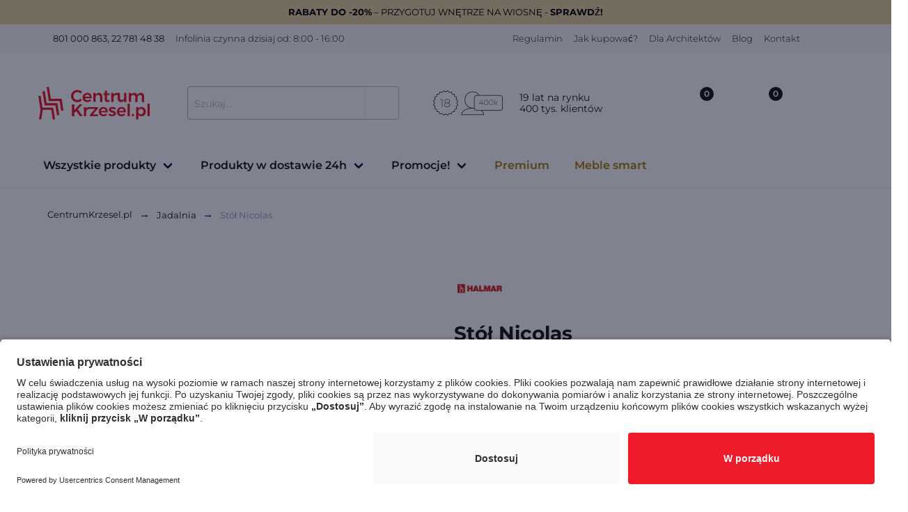

--- FILE ---
content_type: text/html; charset=UTF-8
request_url: https://www.centrumkrzesel.pl/stol-nicolas/5863/p
body_size: 31790
content:
<!DOCTYPE html>
<html lang="pl">
    <head>
        <meta charset="utf-8">
        <meta http-equiv="Content-Type" content="text/html; charset=utf-8">
        <meta http-equiv="X-UA-Compatible" content="IE=edge">
        <meta name="viewport" content="width=device-width, initial-scale=1">
        <title>
                        Stół Nicolas marki Halmar - sklep CentrumKrzesel.pl
            </title>

        <meta name="facebook-domain-verification" content="oyvmscqbjt7lmm8ao9yca7lqo9j4wh" />

                                        <meta property="og:type" content="product"/>
            <meta property="product:retailer_part_no" content="5863"/>
                <meta property="og:title" content="Stół Nicolas"/>
                <meta property="og:url" content="https://www.centrumkrzesel.pl/stol-nicolas/5863/p"/>
                <meta property="og:description" content="Stół Nicolas marki Halmar to idealne rozwiązanie do niewielkiej jadalni czy kuchni. Okrągły blat ma średnicę 120 cm. Sprawdź asortyment do biura i domu ✔ Atrakcyjne ceny, dobra jakość i szybka dostawa 🛒 Kup teraz!"/>
                <meta property="og:image" content="https://www.centrumkrzesel.pl/images/product/dad44c491c69f5737b3ff3938a92a72e.jpeg"/>
                <meta property="product:brand" content="Halmar"/>
                <meta property="product:category" content="Jadalnia"/>
                                                                                                                <meta property="product:category" content="Stoły do jadalni"/>
                                                                                    <meta property="product:category" content="Kuchnia"/>
                                                                                    <meta property="product:category" content="Stoły do kuchni"/>
                                                                                    <meta property="product:category" content="Salon"/>
                                                                                    <meta property="product:category" content="Stoliki i stoły"/>
                                                                            <meta property="product:price:amount" content="639"/>
            <meta property="product:original_price:amount" content="639"/>
                                <meta property="product:price:currency" content="PLN"/>
                <meta property="product:availability" content="24-48h"/>
            
                                    <meta property="og:image" content="https://www.centrumkrzesel.pl/images/product/dad44c491c69f5737b3ff3938a92a72e.jpeg"/>
                                                                                                                                                <meta property="og:title" content="Stół Nicolas"/>
        <meta property="og:url" content="https://www.centrumkrzesel.pl/stol-nicolas/5863/p"/>
    <meta property="og:description" content="Stół Nicolas marki Halmar to idealne rozwiązanie do niewielkiej jadalni czy kuchni. Okrągły blat ma średnicę 120 cm. Sprawdź asortyment do biura i domu ✔ Atrakcyjne ceny, dobra jakość i szybka dostawa 🛒 Kup teraz!...">
    <meta property="og:type" content="product">

                            
        <!-- Google Code for Lista G&#322;&oacute;wna -->
        <!-- Remarketing tags may not be associated with personally identifiable information or placed on pages related to sensitive categories. For instructions on adding this tag and more information on the above requirements, read the setup guide: google.com/ads/remarketingsetup -->
        
                                    <script>
                    window.dataLayer = window.dataLayer || [];
                </script>

                
                                    <script id="usercentrics-cmp" src="https://app.usercentrics.eu/browser-ui/latest/loader.js" data-settings-id="OqUugE3Vy" async></script>
                
                <script type="text/javascript">
                    // create dataLayer
                    function gtag() {
                        dataLayer.push(arguments);
                    }

                    // set „denied" as default for both ad and analytics storage,
                    gtag("consent", "default", {
                        ad_user_data: "denied",
                        ad_personalization: "denied",
                        ad_storage: "denied",
                        analytics_storage: "denied",
                        wait_for_update: 2000 // milliseconds to wait for update
                    });

                    // Enable ads data redaction by default [optional]
                    gtag("set", "ads_data_redaction", true);
                    gtag('config','GTM-N2JVG9G', {'allow_enhanced_conversions':true});
                </script>

                <script type="text/javascript">
                    // Google Tag Manager
                    (function(w, d, s, l, i) {
                        w[l] = w[l] || [];
                        w[l].push({
                            'gtm.start': new Date().getTime(),
                            event: 'gtm.js'
                        });
                        var f = d.getElementsByTagName(s)[0],
                            j = d.createElement(s),
                            dl = l != 'dataLayer' ? '&l=' + l : '';
                        j.async = true;
                        j.src =
                            'https://www.googletagmanager.com/gtm.js?id=' + i + dl;
                        f.parentNode.insertBefore(j, f);
                    })(window, document, 'script', 'dataLayer', 'GTM-N2JVG9G'); //replace GTM-XXXXXX with Google Tag Manager ID
                </script>

                <script>
                    gtag('config','GTM-N2JVG9G', {'allow_enhanced_conversions':true});
                </script>

                <script type="text/javascript">
                    // Please replace 'ucEvent' with the event you have just created
                    window.addEventListener("ucEvent", function (e) {
                        if( e.detail && e.detail.event == "consent_status") {
                            // Please replace the analytics service name here with the customized service
                            var ucAnalyticsService = 'Google Analytics';
                            // Please replace the ad service name here with the customized service
                            var ucAdService = 'Google Ads Remarketing';

                            if(e.detail.hasOwnProperty(ucAnalyticsService) && e.detail.hasOwnProperty(ucAdService))
                            {
                                gtag("consent", "update", {
                                    ad_storage: e.detail[ucAdService] ? 'granted':'denied',
                                    ad_user_data: e.detail[ucAdService] ? 'granted':'denied',
                                    ad_personalization: e.detail[ucAdService] ? 'granted':'denied',
                                    analytics_storage: e.detail[ucAnalyticsService] ? 'granted':'denied'
                                });
                            }
                            else {
                                if(e.detail.hasOwnProperty(ucAdService)) {
                                    gtag("consent", "update", {
                                        ad_storage: e.detail[ucAdService] ? 'granted':'denied',
                                        ad_user_data: e.detail[ucAdService] ? 'granted':'denied',
                                        ad_personalization: e.detail[ucAdService] ? 'granted':'denied'
                                    });
                                }
                                if(e.detail.hasOwnProperty(ucAnalyticsService)) {
                                    gtag("consent", "update", {
                                        analytics_storage: e.detail[ucAnalyticsService] ? 'granted':'denied'
                                    });
                                }
                            }
                        }
                    });
                </script>

                                <!-- Facebook Pixel Code -->
                <script type="text/plain" data-usercentrics="Facebook Pixel">
                    !function(f,b,e,v,n,t,s)
                    {if(f.fbq)return;n=f.fbq=function(){n.callMethod?
                        n.callMethod.apply(n,arguments):n.queue.push(arguments)};
                        if(!f._fbq)f._fbq=n;n.push=n;n.loaded=!0;n.version='2.0';
                        n.queue=[];t=b.createElement(e);t.async=!0;
                        t.src=v;s=b.getElementsByTagName(e)[0];
                        s.parentNode.insertBefore(t,s)}(window,document,'script',
                        'https://connect.facebook.net/en_US/fbevents.js');
                    fbq('init', '1672124773108240');
                    fbq('track', 'PageView');
                                                fbq('track', 'ViewContent');
                                                                                            </script>
                <!-- End Facebook Pixel Code -->
            
                                                    <script>
                    function onSyneriseLoad() {
                        SR.init({
                            'trackerKey':'f369b41c-ada5-4751-b96b-8dc5e40962c8',
                            'trackingDomain': 'https://api.centrumkrzesel.pl/'
                        });
                    }
                    (function(s,y,n,e,r,i,se){s['SyneriseObjectNamespace']=r;s[r]=s[r]||[],
                        s[r]._t=1*new Date(),s[r]._i=0,s[r]._l=i;var z=y.createElement(n),
                        se=y.getElementsByTagName(n)[0];z.async=1;z.src=e;se.parentNode.insertBefore(z,se);
                        z.onload=z.onreadystatechange=function(){var rdy=z.readyState;
                            if(!rdy||/complete|loaded/.test(z.readyState)){s[i]();z.onload = null;
                                z.onreadystatechange=null;}};})(window,document,'script',
                        'https://api.centrumkrzesel.pl/e5ti9t1.js','SR', 'onSyneriseLoad');
                </script>
                    
        
                    <script>
                (function(i,s,o,g,r,a,m){i['GoogleAnalyticsObject']=r;i[r]=i[r]||function(){
                    (i[r].q=i[r].q||[]).push(arguments)},i[r].l=1*new Date();a=s.createElement(o),
                    m=s.getElementsByTagName(o)[0];a.async=1;a.src=g;m.parentNode.insertBefore(a,m)
                })(window,document,'script','//www.google-analytics.com/analytics.js','ga');

                ga('create', 'UA-2996790-1', 'centrumkrzesel.pl');
                ga('send', 'pageview');

            </script>
                
        
        
                    <meta name="description" content="Stół Nicolas marki Halmar to idealne rozwiązanie do niewielkiej jadalni czy kuchni. Okrągły blat ma średnicę 120 cm. Sprawdź asortyment do biura i domu ✔ Atrakcyjne ceny, dobra jakość i szybka dostawa 🛒 Kup teraz!...">
    
            <meta name="keywords" content="stół, stoły, stół drewniany, stół halmar, stół jadalniany, stół okrągły, stół retro, stół nicolas, nicolas, nicolas halmar">
        
                        
                <!-- Preconnect to critical third-party origins for critical path optimization -->
        <link rel="preconnect" href="https://use.fontawesome.com">
        <link rel="preconnect" href="https://static.payu.com">
        <link rel="preconnect" href="https://api.centrumkrzesel.pl">
        <!-- Additional preconnects for performance optimization -->
        <link rel="preconnect" href="https://www.google-analytics.com">
        <link rel="preconnect" href="https://cdnjs.cloudflare.com">
        <link rel="preconnect" href="https://unpkg.com">
        <link rel="preconnect" href="https://app.usercentrics.eu">

        <!-- Load jQuery and Vue early to prevent undefined errors in inline scripts -->
        <script src="/js/jquery.min.js"></script>
        <script src="/js/vue.min.js"></script>

                    <link rel="preload" as="image" href="https://www.centrumkrzesel.pl/media/cache/bigProductImageLowerQuality/images/product/dad44c491c69f5737b3ff3938a92a72e.jpeg" fetchpriority="high">
            
        <link rel="shortcut icon" href="#" type="image/x-icon">
                <link rel="icon" type="image/x-icon" href="/images/favicon.png" />

        <style>
            /* Critical CSS for LCP optimization and CLS prevention */
            html { font-size: 16px; line-height: 1.5; }
            body {
                margin: 0;
                padding: 0;
                font-family: 'Montserrat', sans-serif;
                font-size: 1rem;
                line-height: 1.5;
                background-color: #ffffff;
                color: #4a4a4a;
                overflow-x: hidden;
            }
            .navbar { background: #fff; min-height: 3.25rem; position: relative; }
            .container { margin: 0 auto; position: relative; max-width: 1152px; padding: 0 1rem; }
            /* Header layout fixes */
            .navbar .container { display: flex; align-items: center; justify-content: space-between; min-height: 3.25rem; }
            .navbar-brand { display: flex; align-items: center; }
            .navbar-menu { display: flex; align-items: center; flex-grow: 1; justify-content: center; }
            .navbar-item { display: flex; align-items: center; }
            .navbar-end { display: flex; align-items: center; }
            /* Search box styling */
            .field.has-addons { display: flex; align-items: center; }
            .field.has-addons .control { flex: 1; display: flex; align-items: center; }
            .field.has-addons .control:not(:last-child) { margin-right: -1px; }
            .input { border: 1px solid #dbdbdb; padding: 0.5em 0.75em; height: 2.5em; }
            .button { border: 1px solid #dbdbdb; padding: 0.5em 1em; cursor: pointer; height: 2.5em; display: flex; align-items: center; justify-content: center; }
            .card { background: #fff; border-radius: 0.25rem; position: relative; }
            .image { position: relative; overflow: hidden; }
            .image img { display: block; height: auto; width: 100%; }
            /* Prevent CLS by reserving space for images */
            .small-photo { aspect-ratio: 262/333; object-fit: cover; }
            .color-thumb img { aspect-ratio: 1; object-fit: cover; width: 40px !important; height: 40px !important; }
            /* Ensure consistent card heights and prevent layout shifts - only for product cards */
            .lista-produktow .card-content { min-height: 200px; }
            @media screen and (min-width: 1024px) {
                
            }
            /* Responsive visibility - only for navbar and product areas, not footer */
            .navbar .is-hidden-mobile, .lista-produktow .is-hidden-mobile { display: none !important; }
            @media screen and (min-width: 769px) {
                .navbar .is-hidden-mobile, .lista-produktow .is-hidden-mobile { display: block !important; }
            }
            /* Fix breadcrumb separator encoding issue from minified CSS */
            .breadcrumb.has-arrow-separator li + li::before {
                content: "→" !important;
                color: rgb(6, 15, 68) !important;
            }
            /* Fix H1 font-size warning for product pages */
            h1 { font-size: 28px !important; }

            /* Additional CLS prevention for remaining layout shifts - ONLY for category pages */
            .lista-produktow .card { min-height: 300px; }
            .lista-produktow .card-image { min-height: 260px; overflow: hidden; }
            .lista-produktow .card-image .image { width: 100%; height: 260px; overflow: hidden; }
            .lista-produktow .card-image .image img { width: 100%; height: 100%; object-fit: contain; }
            /* Prevent layout shifts from lazy loading - only for category product images */
            .lista-produktow .card-image img[data-src] { background-color: #f5f5f5; min-height: 260px; }
            .lista-produktow .small-photo[data-src] { background-color: #f5f5f5; min-height: 60px; }
            /* Logo container stabilization */
            .navbar-brand .navbar-item { min-width: 150px; min-height: 50px; }
            .navbar-brand img { width: auto; max-height: 50px; }
            /* Form stabilization to prevent CLS - only for category forms */
            .section form[method="GET"] { min-height: 50px; }
            .section form[novalidate] { contain: layout; }
            /* Additional navbar stability */
            .ext-bg {
                height:42px!important;
            }
            .carousel .carousel-navigation.is-overlay .carousel-nav-left, .carousel .carousel-navigation.is-overlay .carousel-nav-right, .hero-carousel .carousel-navigation.is-overlay .carousel-nav-left, .hero-carousel .carousel-navigation.is-overlay .carousel-nav-right {
                left: initial!important;
            }
        </style>

        <!-- Deferred Montserrat fonts loading to improve initial page load -->
                <script>
            (function() {
                var fontsLoaded = false;
                function loadMontserratFonts() {
                    if (fontsLoaded) return;
                    fontsLoaded = true;
                    var link = document.createElement('link');
                    link.rel = 'stylesheet';
                    link.href = '/fonts/montserrat.css';
                    document.head.appendChild(link);

                    // Remove event listeners after loading
                    window.removeEventListener('scroll', handleInteraction);
                    window.removeEventListener('click', handleInteraction);
                    window.removeEventListener('touchstart', handleInteraction);
                    window.removeEventListener('keydown', handleInteraction);
                }

                function handleInteraction() {
                    loadMontserratFonts();
                }

                // Load fonts on first user interaction
                window.addEventListener('scroll', handleInteraction, { once: true, passive: true });
                window.addEventListener('click', handleInteraction, { once: true });
                window.addEventListener('touchstart', handleInteraction, { once: true, passive: true });
                window.addEventListener('keydown', handleInteraction, { once: true });

                // Fallback: load fonts after seconds even without interaction
                setTimeout(loadMontserratFonts, 500);
            })();
        </script>
        
        <link rel="stylesheet" href="/css/styles-min.css" />
        <!-- Defer v2.css to reduce render-blocking -->
        <link rel="preload" href="/css/v2.css" as="style" onload="this.onload=null;this.rel='stylesheet'">
        <noscript><link rel="stylesheet" href="/css/v2.css"></noscript>

        <!-- Defer non-critical CSS -->
        <link rel="preload" href="https://use.fontawesome.com/releases/v5.5.0/css/all.css" as="style" onload="this.onload=null;this.rel='stylesheet'" integrity="sha384-B4dIYHKNBt8Bc12p+WXckhzcICo0wtJAoU8YZTY5qE0Id1GSseTk6S+L3BlXeVIU" crossorigin="anonymous">
        <link rel="preload" href="/css/tooltip.css" as="style" onload="this.onload=null;this.rel='stylesheet'">
        <link rel="preload" href="/css/custom.css" as="style" onload="this.onload=null;this.rel='stylesheet'">
        <link rel="preload" href="/css/modal-fx.min.css" as="style" onload="this.onload=null;this.rel='stylesheet'">
        <link rel="preload" href="/css/VueAgile.css" as="style" onload="this.onload=null;this.rel='stylesheet'">
        <noscript>
            <link rel="stylesheet" href="https://use.fontawesome.com/releases/v5.5.0/css/all.css" integrity="sha384-B4dIYHKNBt8Bc12p+WXckhzcICo0wtJAoU8YZTY5qE0Id1GSseTk6S+L3BlXeVIU" crossorigin="anonymous">
            <link rel="stylesheet" href="/css/tooltip.css" />
            <link rel="stylesheet" href="/css/custom.css" />
            <link rel="stylesheet" href="/css/modal-fx.min.css" />
            <link rel="stylesheet" href="/css/VueAgile.css">
        </noscript>

        <style>
            .cat-desc-excerpt a {
                color:#102189!important;
            }
            .gotop {
                display: none; /* Hidden by default */
                position: fixed; /* Fixed/sticky position */
                bottom: 20px; /* Place the button at the bottom of the page */
                right: 30px; /* Place the button 30px from the right */
                z-index: 99; /* Make sure it does not overlap */
                border: none; /* Remove borders */
                cursor: pointer; /* Add a mouse pointer on hover */
                border-radius: 30px; /* Rounded corners */
            }

            @media (min-width: 900px) {
                .hidableContainer {
                    margin-top:-30px;
                }
                .topSection {
                    padding:1.2rem 1.5rem;
                }

                .pricingContainer {
                    width:910px;
                    overflow: auto;
                }
            }
            @media (min-width: 300px) {
                .button-save-newsletter {
                    margin-top:16px;
                }
                .card .item-details {
                    top: 96% !important;
                }
                .remove-padding-top {
                    padding-top: 0px !important;
                }
                .active {
                    color:#ef1b2b;
                }
                .producer-select .field, .producer-select .field .control, .producer-select .field .control .select, .producer-select .field .control .select select {
                    width:100%;
                }
            }
            .pagination li {
                padding:10px;
                font-size:1.3rem;
            }
            .carousel .carousel-container .carousel-item.has-background .is-background {
                width:auto!important;
                height:auto!important;
            }

            .logo-producer a img {
                max-width: 200px;
                max-height:40px;
            }

            .card.compare label {
                color:green;
            }

            #topBanner {
                position:absolute; width:100%; top:0px; height:35px; font-size:13px;
            }

            .lower_header {
                margin-top:35px;
            }

            @media (min-width: 767px) {
                #main-head .logo img {
                    width: 160px;
                    max-width: 180px;
                }
                .navbar-item img {
                    max-height: initial !important;
                }
            }

            @media (max-width: 767px) {
                .image img {
                    width: auto!important;
                }

                .topSection {
                    min-height: 164px!important;
                }

                .lista-produktow .card .image img {
                    margin-left: auto;
                    margin-right: auto;
                }

                .compare-container-bottom {
                    margin-bottom: 45px!important;
                    margin-right: 0px;
                }

                .compare-container-top {
                    margin-top:10px;
                }
                .burger {
                    flex-shrink:1;
                    padding:0px;
                }
                .smaller-mobile {
                    max-width: 150px;
                }
                .hideMobile {
                    display: none;
                }
                #box-cookies .close-cookie {
                    top:20px!important;
                }
                #mobile-logo {
                    width: 120px!important;
                }
                #search_loader_container {
                    display: none;
                }
            }

            #js_cat-desc-content {
                max-height: 3em;
            }
            .cat-desc-excerpt {
                overflow: hidden;
                text-overflow: ellipsis;
                height: 200px;
            }
            #box-cookies {
                border-top: 1px solid #ddd;
                position: fixed;
                bottom: 0;
                left: 0;
                z-index: 100;
                background: #fff;
                width: 100%;
                padding: 20px;
                text-align: justify;
                -webkit-font-smoothing: antialiased;
                font-weight: 400;
                color:black;
            }
            #box-cookies .close-cookie {
                position: absolute;
                right: 20px;
                top: 13px;
            }
            #box-cookies .container {
                padding-right: 80px;
                font-size: 1em;
                padding-left: 15px;
                margin-right: auto;
                margin-left: auto;
            }
            .slide img {
                object-fit: initial!important;
                width:auto!important;
            }
            .zoom-on-hover img {
                max-height:650px;
            }
            .agile__slide {
                text-align: center;
            }
            #all-prod-image {
                max-width: 150px;
            }
            #prod-image-24 {
                max-width: 150px;
            }

            .autocomplete-suggestions { max-height: 390px!important; width: 600px!important; -webkit-box-sizing: border-box; -moz-box-sizing: border-box; box-sizing: border-box; border: 1px solid #f1f1f1; background: #FFF; cursor: default; overflow: auto; -webkit-box-shadow: 1px 4px 3px rgba(50, 50, 50, 0.64); -moz-box-shadow: 1px 4px 3px rgba(50, 50, 50, 0.64); box-shadow: 1px 4px 3px rgba(50, 50, 50, 0.64); }
            .autocomplete-suggestion { padding: 2px 5px; white-space: nowrap; overflow: hidden; }
            .autocomplete-no-suggestion { padding: 2px 5px;}
            .autocomplete-selected { background: #F0F0F0; }
            .autocomplete-suggestions strong { font-weight: bold; color: #000; }
            .autocomplete-group { padding: 2px 5px; font-weight: bold; font-size: 16px; color: #000; display: block; border-bottom: 1px solid #000; }

            .autocomplete-image {
                max-width:40px;
                max-height: 40px;
                text-align: center;
            }

            .autocomplete-ck-container {
                display: inline-block;
                width:100%;
                cursor: pointer;
                height:44px;
            }
            .autocomplete-image-container {
                display: inline-block;
                width:40px;
                text-align: center;
                margin-left:5px;
                background: white!important;
            }

            .autocomplete-title {
                display: inline-block;
                vertical-align: top;
                font-weight: bold;
                font-size:14px;
                margin-top: 12px;
                margin-left:10px;
                width:60%;
                overflow: hidden;
                white-space: nowrap;
                text-overflow: ellipsis;
            }

            .autocomplete-price {
                text-align: left;
                float:right;
                display: inline-block;
                color:black;
                width: 25%;
                vertical-align: top;
                margin-top: 12px;
                font-size: 14px;
                font-weight: bold;
            }
            .listing-marker {
                float: right;
                padding-right: 3px;
                padding-top: 3px;
            }

            @media only screen and (min-width: 1px) and (max-width: 768px) {
                #header_container {
                    min-height: 78px;
                }
            }

            @media only screen and (min-width: 1px) and (max-width: 700px) {
                .navbar-item, .navbar-link {
                    padding: 0.4rem 0.4rem!important;
                }
                .header-product-bar img {
                    height:25px!important;
                }
            }

            @media only screen and (min-width: 769px) and (max-width: 1024px) {
                #header_container {
                    min-height: 131px;
                }
            }

            @media only screen and (min-width: 1024px) and (max-width: 90000px) {
                #header_container {
                    min-height: 199px;
                }
            }


            @media only screen and (min-width: 769px) and (max-width: 1024px) {
                #galleryMain {
                    min-height: 790px;
                }
            }

            .additionalInfo {
                position: absolute;
                top:-100px;
                visibility: hidden;
                left:-100px;
            }
        </style>
        <style>
            .payu-mini-installments-widget-details {
                color:black!important;
                text-decoration: none!important;
            }
            .payu-mini-installments-widget-amount {
                color: #ef1b2b!important;
                cursor:pointer!important;
                text-decoration: underline!important;
                font-weight: bold!important;
            }
        </style>
                                    <style>
                .dropdown4 .dropdown-trigger .dropdown-button .image {
                    margin-left:60px!important;
                }
            </style>
        
    <style>
        /* Prevent CLS by reserving space for images */
        .main .slide {
            display: flex;
            align-items: center;
            justify-content: center;
            position: relative;
            min-height: 400px;
        }
        
        .main .slide img {
            max-width: 100%;
            max-height: 100%;
            width: auto;
            height: auto;
            object-fit: contain;
        }
        
        .thumbnails .slide {
            display: flex;
            align-items: center;
            justify-content: center;
            min-height: 80px;
        }
        
        .thumbnails .slide img {
            max-width: 100%;
            max-height: 100%;
            object-fit: contain;
        }
        
        /* Prevent layout shift for product info section */
        .product-info-container {
            min-height: 200px; /* Reserve space for basic product info to prevent CLS */
        }
        
        /* Reserve space for dynamic content sections that load via JS */
        .product-params-section {
            min-height: 50px; /* Space for parameter selectors */
        }
        
        .product-price-section {
            min-height: 80px; /* Space for price and add to cart button */
        }
        
        /* Responsive adjustments */
        @media (max-width: 768px) {
            .product-info-container {
                min-height: 150px; /* Smaller on mobile */
            }
        }
        
        .modele_i_cechy .left-25 ul {
            list-style: initial;
        }
        .eye-icon {
            margin-top: -113px;
            margin-left: 6px;
            position: absolute;
            color: white;
            font-size: 14px;
        }
        .ck-table th {
            padding-top:29px;
            font-size:14px;
        }
        .ck-table td {
            font-size:14px;
            padding-top:15px;
            vertical-align: middle;
        }
        .image.is-square img, .image.is-1by1 img, .image.is-5by4 img, .image.is-4by3 img, .image.is-3by2 img, .image.is-5by3 img, .image.is-16by9 img, .image.is-2by1 img, .image.is-3by1 img, .image.is-4by5 img, .image.is-3by4 img, .image.is-2by3 img, .image.is-3by5 img, .image.is-9by16 img, .image.is-1by2 img, .image.is-1by3 img {
            width:auto;
            height:auto;
            margin-left:auto;
            margin-right: auto;
        }
        .dropdown-content {
            max-height: 400px;
            overflow: auto;
        }
        @media (max-width: 1024px) {
            .video-container iframe {
                width:100%!important;
                height:auto!important;
                min-height: 300px!important;
            }

            .blueimp-gallery>.close {
                top:13%!important;
                right: 15px!important;
            }

            .select-image-display {
                margin-top:-50px;
            }
        }

        @media (max-width: 767px) {
            .image.is-square img, .image.is-1by1 img, .image.is-5by4 img, .image.is-4by3 img, .image.is-3by2 img, .image.is-5by3 img, .image.is-16by9 img, .image.is-2by1 img, .image.is-3by1 img, .image.is-4by5 img, .image.is-3by4 img, .image.is-2by3 img, .image.is-3by5 img, .image.is-9by16 img, .image.is-1by2 img, .image.is-1by3 img {
                width:auto;
                height:auto;
                margin-left:auto;
                margin-right: auto;
                max-height: 450px;
            }
            .left-25 {
                padding-left:0px;
            }
            .pricingContainer {
                overflow: auto;
            }

        }
        .descriptionDiv a {
            color:#23d160 !important;
        }
        .descriptionDiv .column {
            padding:0.5rem;
        }
        .descriptionDiv img {
            margin:0px!important;
            padding:0px!important;
        }
        .main-image img {
            cursor: pointer;
        }
        .blueimp-gallery {
            background: rgba(0, 0, 0, 0.50)!important;
        }
        @media (max-width: 550px) {
            .material-presentation-mobile {
                width: 50%; float: left; min-height: 250px;
            }
        }

        .ck-table td:first-child {
            padding: 6px 12px!important;
            border:1px solid #ebebeb;
        }

        #podobne .tabs ul .is-active a{
            font-weight: bold;
        }

        .zoom-on-hover img {
            cursor: pointer;
        }

        .remove-first-element .column:first-child {
            display: none;
        }
        @media (max-width: 730px) {
            .zoom-on-hover .normal {
                width: fit-content !important;
            }
            .main-content-mobile-up {
                margin-top:-80px;
            }
            .main-content-mobile-up .is-full {
                padding-bottom:0px!important;
            }
            .hr {
                margin-top:20px!important;
                margin-bottom:50px!important;
            }
        }

        .removeDot {
            margin:0;
            padding:0;
            list-style:none;
        }
        .removeDot div a {
            text-decoration: underline!important;
        }

        @media (max-width: 1024px) {
            .removeDot div p img, .removeDot div img {
                width: auto!important;
                height:auto!important;
            }
        }

        .author-circle {
            object-fit: cover;
            border-radius: 50%;
            -webkit-border-radius: 50%;
            -moz-border-radius: 50%;
            color: #ffffff;
            font-weight: normal;
            text-align: center;
            vertical-align: middle;
            display: table;
        }

        .author-container {
            position: relative;
            margin: auto;
            /* overflow: hidden; */
            border-radius: 50%;
            -webkit-border-radius: 50%;
            -moz-border-radius: 50%;
            border: 2px solid #ffffff;
            overflow: visible;
        }

        .blue-notifi-notification {
            background-color: rgb(242, 248, 255);
            color: rgb(48, 133, 229);
            font-weight: bold;
        }

        .rateit .rateit-preset {
            color:#f8d52f!important;
        }

        #show_comments_button {
            margin-left:10px;
        }

        /* Styling for details section */
        #detailsSection {
            max-width: 200px; /* Adjust width as needed */
            word-wrap: break-word; /* Ensures long words wrap properly */
            line-height: 23px;
        }

        /* Align "Podmiot odpowiedzialny" container */
        #toggleDetails {
            max-width: 230px; /* Ensure this container aligns with content */
            display: block;
        }

        /* Icon alignment */
        #toggleDetails span.icon {
            margin-left: 10px; /* Space between text and icon */
        }

    </style>
    <style>
        @media (max-width: 730px) {
            .level-item-name {
                display: block!important;
            }
            .content-comment {
                width:87%!important;
            }
            .hide-mobile {
                display: none!important;
            }
        }
    </style>
    <link rel="preload" href="/metronic/lightbox2/dist/css/lightbox.min.css" as="style" onload="this.onload=null;this.rel='stylesheet'">
    <noscript><link rel="stylesheet" href="/metronic/lightbox2/dist/css/lightbox.min.css"></noscript>
    <link rel="preload" href="/js/rate-script/scripts/rateit.css" as="style" onload="this.onload=null;this.rel='stylesheet'">
    <noscript><link rel="stylesheet" href="/js/rate-script/scripts/rateit.css"></noscript>

        <style>
            @media screen and (min-width: 1024px) {
                .payment-providers-container {
                    padding: 0 200px !important;
                }
            }
        </style>

        <style>
            @media screen and (max-width: 1024px) {
                #topBannerMobile {
                    position: fixed;
                    top: 0;
                    left: 0;
                    right: 0;
                    z-index: 100000000001;
                    font-size: 14px!important;
                }
                .has_mobile_banner {
                    margin-top:60px!important;
                }
            }
        </style>

    </head>
    <body>

    
    
                <!-- Google Tag Manager (noscript) -->
        <noscript>
            <iframe src=https://www.googletagmanager.com/ns.html?id=GTM-N2JVG9G height="0" width="0" style="display:none;visibility:hidden"></iframe>
        </noscript>
        <!-- End Google Tag Manager (noscript) -->
    

    <div id="app">

        
                                    
<div class="is-hidden-desktop">
                                                            <a href="https://www.centrumkrzesel.pl/lp/1135/rabaty-do-20-krzesla-meble">
                                    <div style="background: #e6d49e; color: #000000;" id="topBannerMobile">
                        <div style="text-align: center; padding:8px;">
                            RABATY DO -20% NA WYBRANE MEBLE
                        </div>
                    </div>
                                    </a>
                                        </div>

<div class="hide-tablet">
                                        <a href="https://www.centrumkrzesel.pl/lp/1135/rabaty-do-20-krzesla-meble">
                            <div style="background: #e6d49e; color: #000000;" id="topBanner">
                    <div style="text-align: center; padding:8px;">
                        <b>RABATY DO -20%</b> – PRZYGOTUJ WNĘTRZE NA WIOSNĘ - <b>SPRAWDŹ!</b>
                    </div>
                </div>
                            </a>
                        </div>
<div id="header_container" class="lower_header has_mobile_banner">
<hdr-cmp inline-template v-cloak>
    <header id="main-head">
        <!-- START OF TOP BAR -->
        <div class="ext-bg color-gray is-hidden-mobile">
            <div id="top-bar" class="container mobile-560">
                <div class="columns is-mobile is-marginless">
                    <div class="column left slogan">
                        <span class="navbar-item has-text-weight-normal header-text-color font-size-13" style="font-weight: normal;" href="#">

                                                            <img src="/v2/ico/phone.svg" class="phone-ico" alt="phone ico"/>
                                &nbsp;801 000 863, 22 781 48 38
                                                    </span>
                                                    <span class="navbar-item is-hidden-mobile has-text-weight-light font-size-13 header-text-color">Infolinia czynna dzisiaj od: 8:00 - 16:00</span>
                                            </div>
                    <div class="column right top-right-menu">
                                                                                    <a class="navbar-item font-size-13 has-text-weight-light header-text-color" href="/art/1/regulamin">
                                    Regulamin
                                </a>
                                                                                                                <a class="navbar-item font-size-13 has-text-weight-light header-text-color" href="/art/2/bezpieczne-zakupy">
                                    Jak kupować?
                                </a>
                                                                                                                                                                    <a class="navbar-item font-size-13 has-text-weight-light header-text-color" href="/art/9/dla_architektow">
                                    Dla Architektów
                                </a>
                                                                                                                                                                                                                                                                                            <a class="navbar-item font-size-13 header-text-color has-text-weight-light" href="/blog">Blog</a>
                        <a class="navbar-item font-size-13 header-text-color has-text-weight-light" href="/contact">Kontakt</a>
                    </div>
                </div>
            </div>
        </div>
        <!-- END OF TOP BAR -->
        <!-- START OF MIDDLE BAR -->
        <div id="middle-bar" class="container">
            <div class="columns is-mobile is-marginless">
                <div class="column is-one-quarters-mobile left">
                    <burger-menu inline-template v-cloak activesub="1">

                        <Slide
                                :cross-icon="false"
                                :is-open="open"
                                :width="menuWidth">

                            <div class="columns">
                                <!-- START OF LOGO FOR MOBILE -->
                                <div class="column is-full-mobile">
                                    <a class="navbar-item image logo" href="/">
                                        <img src="/images/logo-kopia.svg" alt="logo CentrumKrzesel.pl">
                                    </a>
                                </div>
                                <!-- END OF LOGO FOR MOBILE -->

                                <!-- START OF LOGO FOR TABLET -->

                                <!-- </div> -->

                            </div>
                            <div class="columns">

                                <!-- END OF LOGO FOR TABLET -->

                                <!-- <div class="column"> -->
                                <div class="top-info-bar" style="margin-left: 20px; margin-top: 20px; margin-bottom: 10px;">
                                    <div class="navbar-item">
                                        <img style="height:36px;" class="margin-right-8" src="/v2/ikonki_nowe.png" alt="">
                                    </div>
                                    <div class="navbar-item">
                                    <span class="header-text-color">
                                        19 lat na rynku <br/> 400 tys. klientów
                                    </span>
                                    </div>

                                    <a id="closeBurger" style="position:fixed; top:25px; display: none">
                                        <i class="fa fa-times" style="font-size:24px;"></i>
                                    </a>

                                </div>
                            </div>

                            <!-- START OF BURGER MENU CONTENT -->
                            <!-- START OF ACCORDION TITLE -->
                            <div class="level is-mobile main-category-mobile" @click="toggleFirstTab">
                                <div class="level-left">
                                    <div class="level-item">
                                        Wszystkie produkty
                                    </div>
                                </div>
                                <div class="level-right">
                                    <span class="icon">
                                        <i :class="[ 'fas', unfoldFirstTab ? 'fa-caret-up' : 'fa-caret-down' ]"></i>
                                    </span>
                                </div>
                            </div>
                            <!-- END OF ACCORDION TITLE -->

                            <!-- START OF ACCORDION CONTENT -->
                            <nav class="mobile-menu-nav" v-if="unfoldFirstTab">
                                <div class="container">

                                    <!-- START OF ALL PRODUCTS -->
                                    <div class="columns content mega-container">
                                        <div class="column is-half">
                                            <h4 class="is-mobile-menu-title">Pomieszczenia</h4>
                                                                                            <a data-image=""  class="navbar-item" href="/meble-smart/312/c">
                                                    <div class="navbar-content">
                                                        <p>Meble Smart</p>
                                                    </div>
                                                </a>
                                                                                            <a data-image="/images/category/1fd3da9604179d374e64e527270f1470.jpg"  class="navbar-item" href="/fotele-biurowe-/119/c">
                                                    <div class="navbar-content">
                                                        <p>Fotele biurowe</p>
                                                    </div>
                                                </a>
                                                                                            <a data-image="/images/category/1b00390459d4a9a159e5e42c7ed5c2fb.jpg"  class="navbar-item" href="/krzesla-biurowe-/118/c">
                                                    <div class="navbar-content">
                                                        <p>Krzesła biurowe</p>
                                                    </div>
                                                </a>
                                                                                            <a data-image="/images/category/9208ba57bba5dbf916669b41337f9321.jpeg"  class="navbar-item" href="/pokoj-dziecka-/122/c">
                                                    <div class="navbar-content">
                                                        <p>Pokój dziecka</p>
                                                    </div>
                                                </a>
                                                                                            <a data-image="/images/category/c74dec1107c2f1a5b340b004c1b7453f.jpeg"  class="navbar-item" href="/meble-biurowe-/129/c">
                                                    <div class="navbar-content">
                                                        <p>Meble biurowe</p>
                                                    </div>
                                                </a>
                                                                                            <a data-image="/images/category/f353f76dacbeecea9b3e8a4c9a71e77f.jpg"  class="navbar-item" href="/sala-konferencyjna-/123/c">
                                                    <div class="navbar-content">
                                                        <p>Sala konferencyjna</p>
                                                    </div>
                                                </a>
                                                                                            <a data-image="/images/category/259254675108e90ece2f9daee09c7c43.jpg"  class="navbar-item" href="/krzesla-do-salonu-6/245/c">
                                                    <div class="navbar-content">
                                                        <p>Salon</p>
                                                    </div>
                                                </a>
                                                                                            <a data-image="/images/category/a68031a78f845340ee9f6bda882f3177.jpg"  class="navbar-item" href="/meble-ogrodowe/287/c">
                                                    <div class="navbar-content">
                                                        <p>Meble ogrodowe</p>
                                                    </div>
                                                </a>
                                                                                            <a data-image="/images/category/a96f256bfe57b909ab4cb50398016809.jpeg"  class="navbar-item" href="/jadalnia-/133/c">
                                                    <div class="navbar-content">
                                                        <p>Jadalnia</p>
                                                    </div>
                                                </a>
                                                                                            <a data-image="/images/category/e70d6eac4646ba09e0719b2fb1ca6074.jpeg"  class="navbar-item" href="/kuchnia-/138/c">
                                                    <div class="navbar-content">
                                                        <p>Kuchnia</p>
                                                    </div>
                                                </a>
                                                                                            <a data-image="/images/category/1c45cf3d88ba5c9715f6b3f9289ee460.jpg"  class="navbar-item" href="/przedpokoj/298/c">
                                                    <div class="navbar-content">
                                                        <p>Przedpokój</p>
                                                    </div>
                                                </a>
                                                                                            <a data-image="/images/category/2d8c1d5a232c488024df20eeaf66419e.jpeg"  class="navbar-item" href="/sypialnia/292/c">
                                                    <div class="navbar-content">
                                                        <p>Sypialnia</p>
                                                    </div>
                                                </a>
                                                                                            <a data-image="/images/category/c94a4fac2af1f60d492a35df6313aaae.jpg"  class="navbar-item" href="/poczekalnia-/124/c">
                                                    <div class="navbar-content">
                                                        <p>Poczekalnia</p>
                                                    </div>
                                                </a>
                                                                                            <a data-image=""  class="navbar-item" href="/meble-lazienkowe/327/c">
                                                    <div class="navbar-content">
                                                        <p>Meble łazienkowe</p>
                                                    </div>
                                                </a>
                                                                                            <a data-image="/images/category/0506ace39ec1e23194fe66e70fe07c01.jpeg"  class="navbar-item" href="/oswietlenie/273/c">
                                                    <div class="navbar-content">
                                                        <p>Oświetlenie</p>
                                                    </div>
                                                </a>
                                                                                    </div>
                                        <div class="column is-half">
                                                                                            <a data-image="" class="navbar-item" href="/outlet-2/237/c">
                                                    <div class="navbar-content">
                                                        <p>Outlet</p>
                                                    </div>
                                                </a>
                                                                                            <a data-image="/images/category/d07b2f90bb65d9c2eb81859697752f05.jpeg" class="navbar-item" href="/recepcja-lobby-10/255/c">
                                                    <div class="navbar-content">
                                                        <p>Recepcja i lobby</p>
                                                    </div>
                                                </a>
                                                                                            <a data-image="/images/category/600284c8b9187b3acda423fda5cf1ffe.jpeg" class="navbar-item" href="/laboratorium-/139/c">
                                                    <div class="navbar-content">
                                                        <p>Laboratorium</p>
                                                    </div>
                                                </a>
                                                                                            <a data-image="/images/category/97a073a5c958b5869f50c073350a04ac.jpeg" class="navbar-item" href="/meble-metalowe/279/c">
                                                    <div class="navbar-content">
                                                        <p>Meble metalowe</p>
                                                    </div>
                                                </a>
                                                                                            <a data-image="/images/category/7a3290f64c9a8fdb3577843c779c9b42.jpeg" class="navbar-item" href="/akcesoria-/147/c">
                                                    <div class="navbar-content">
                                                        <p>Akcesoria</p>
                                                    </div>
                                                </a>
                                                                                    </div>
                                    </div>
                                    <!-- END OF ALL PRODUCTS -->

                                    <!-- START OF KINDS -->
                                    <div class="columns content mega-container">
                                        <div class="column is-half">
                                            <h4 class="is-mobile-menu-title">Rodzaje</h4>
                                                                                            <a data-image="/images/category/7a83d09615a6591a423b1b2488140bfb.jpeg"  class="navbar-item" href="/krzesla-do-biura/26/t">
                                                    <div class="navbar-content">
                                                        <p>Krzesła do biura</p>
                                                    </div>
                                                </a>
                                                                                            <a data-image="/images/category/b26de17a4b0543df34c8d5b0f414235a.jpeg"  class="navbar-item" href="/stoly-/17/t">
                                                    <div class="navbar-content">
                                                        <p>Stoły</p>
                                                    </div>
                                                </a>
                                                                                            <a data-image="/images/category/3972b0ac5891ddc37564b7d24e4ce44d.jpeg"  class="navbar-item" href="/stoliki-kawowe/18/t">
                                                    <div class="navbar-content">
                                                        <p>Stoliki kawowe</p>
                                                    </div>
                                                </a>
                                                                                            <a data-image="/images/category/73ce531812ba02cc4cd8a96665b5d585.jpeg"  class="navbar-item" href="/meble-do-biura/28/t">
                                                    <div class="navbar-content">
                                                        <p>Meble do biura</p>
                                                    </div>
                                                </a>
                                                                                            <a data-image="/images/category/48322171dc59b50838ca97323da39119.jpeg"  class="navbar-item" href="/meble-do-domu/29/t">
                                                    <div class="navbar-content">
                                                        <p>Meble do domu</p>
                                                    </div>
                                                </a>
                                                                                            <a data-image="/images/category/88d7c9111cdcb6581bb4de990c8e343f.jpeg"  class="navbar-item" href="/fotele-do-gry/3/t">
                                                    <div class="navbar-content">
                                                        <p>Fotele do gry</p>
                                                    </div>
                                                </a>
                                                                                            <a data-image="/images/category/c13cbc211f7f8e0aac35af2ded3ba62d.jpeg"  class="navbar-item" href="/krzesla-do-domu/27/t">
                                                    <div class="navbar-content">
                                                        <p>Krzesła do domu</p>
                                                    </div>
                                                </a>
                                                                                            <a data-image="/images/category/0bfe30767215a0d570e9f0b94128ba0e.jpeg"  class="navbar-item" href="/fotele-wypoczynkowe/22/t">
                                                    <div class="navbar-content">
                                                        <p>Fotele wypoczynkowe</p>
                                                    </div>
                                                </a>
                                                                                            <a data-image="/images/category/6607a9b6c3b8e58a99975fedf25aa90e.jpeg"  class="navbar-item" href="/fotele-do-biura/25/t">
                                                    <div class="navbar-content">
                                                        <p>Fotele do biura</p>
                                                    </div>
                                                </a>
                                                                                            <a data-image="/images/category/405b363a3749af51b94e27c0d860c08a.jpeg"  class="navbar-item" href="/lawki-do-poczekalni/24/t">
                                                    <div class="navbar-content">
                                                        <p>Ławki do poczekalni</p>
                                                    </div>
                                                </a>
                                                                                    </div>
                                        <div class="column is-half">
                                                                                            <a data-image="/images/category/6d08378e026807a12bd2ca5d9f0580fe.jpeg"  class="navbar-item" href="/hokery-tapicerowane/19/t">
                                                    <div class="navbar-content">
                                                        <p>Hokery</p>
                                                    </div>
                                                </a>
                                                                                            <a data-image="/images/category/fe586d097c0f7c90818e7ef848c350d4.jpeg"  class="navbar-item" href="/pufy-tapicerowane/15/t">
                                                    <div class="navbar-content">
                                                        <p>Pufy tapicerowane</p>
                                                    </div>
                                                </a>
                                                                                            <a data-image="/images/category/c1ae98dd98a6469f2cdd2edd6a83147f.jpeg"  class="navbar-item" href="/pufy-worki-sako/16/t">
                                                    <div class="navbar-content">
                                                        <p>Pufy worki Sako</p>
                                                    </div>
                                                </a>
                                                                                            <a data-image="/images/category/2df4e43ca5f255abc6d7a8c75f567656.jpeg"  class="navbar-item" href="/sofy/23/t">
                                                    <div class="navbar-content">
                                                        <p>Sofy</p>
                                                    </div>
                                                </a>
                                                                                            <a data-image="/images/category/e6650319b99c085bc215f3c8344a22a8.png"  class="navbar-item" href="/dywany/31/t">
                                                    <div class="navbar-content">
                                                        <p>Dywany</p>
                                                    </div>
                                                </a>
                                                                                    </div>
                                    </div>
                                    <!-- END OF KINDS -->

                                </div>
                            </nav>
                            <!-- END OF ACCORDION CONTENT -->

                            <!-- START OF ACCORDION TITLE -->
                            <div class="level is-mobile main-category-mobile" @click="toggleSecondTab">
                                <div class="level-left">
                                    <div class="level-item">
                                        Produkty w dostawie 24h
                                    </div>
                                </div>
                                <div class="level-right">
                                    <span class="icon">
                                        <i :class="[ 'fas', unfoldSecondTab ? 'fa-caret-up' : 'fa-caret-down' ]"></i>
                                    </span>
                                </div>
                            </div>
                            <!-- END OF ACCORDION TITLE -->

                            <!-- START OF ACCORDION CONTENT -->
                            <nav v-if="unfoldSecondTab">
                                <div class="container">

                                    <!-- START OF ALL PRODUCTS -->
                                    <div class="columns content mega-container">
                                        <div class="column is-half">
                                            <h4 class="is-mobile-menu-title">Pomieszczenia</h4>
                                                                                            <a data-image=""  class="navbar-item" href="/meble-smart/312/c/24h">
                                                    <div class="navbar-content">
                                                        <p>Meble Smart 24h</p>
                                                    </div>
                                                </a>
                                                                                            <a data-image="/images/category/1fd3da9604179d374e64e527270f1470.jpg"  class="navbar-item" href="/fotele-biurowe-/119/c/24h">
                                                    <div class="navbar-content">
                                                        <p>Fotele biurowe 24h</p>
                                                    </div>
                                                </a>
                                                                                            <a data-image="/images/category/1b00390459d4a9a159e5e42c7ed5c2fb.jpg"  class="navbar-item" href="/krzesla-biurowe-/118/c/24h">
                                                    <div class="navbar-content">
                                                        <p>Krzesła biurowe 24h</p>
                                                    </div>
                                                </a>
                                                                                            <a data-image="/images/category/9208ba57bba5dbf916669b41337f9321.jpeg"  class="navbar-item" href="/pokoj-dziecka-/122/c/24h">
                                                    <div class="navbar-content">
                                                        <p>Pokój dziecka 24h</p>
                                                    </div>
                                                </a>
                                                                                            <a data-image="/images/category/c74dec1107c2f1a5b340b004c1b7453f.jpeg"  class="navbar-item" href="/meble-biurowe-/129/c/24h">
                                                    <div class="navbar-content">
                                                        <p>Meble biurowe 24h</p>
                                                    </div>
                                                </a>
                                                                                            <a data-image="/images/category/f353f76dacbeecea9b3e8a4c9a71e77f.jpg"  class="navbar-item" href="/sala-konferencyjna-/123/c/24h">
                                                    <div class="navbar-content">
                                                        <p>Sala konferencyjna 24h</p>
                                                    </div>
                                                </a>
                                                                                            <a data-image="/images/category/259254675108e90ece2f9daee09c7c43.jpg"  class="navbar-item" href="/krzesla-do-salonu-6/245/c/24h">
                                                    <div class="navbar-content">
                                                        <p>Salon 24h</p>
                                                    </div>
                                                </a>
                                                                                            <a data-image="/images/category/a68031a78f845340ee9f6bda882f3177.jpg"  class="navbar-item" href="/meble-ogrodowe/287/c/24h">
                                                    <div class="navbar-content">
                                                        <p>Meble ogrodowe 24h</p>
                                                    </div>
                                                </a>
                                                                                            <a data-image=""  class="navbar-item" href="/szok-cenowy-/121/c/24h">
                                                    <div class="navbar-content">
                                                        <p>Szok cenowy 24h</p>
                                                    </div>
                                                </a>
                                                                                            <a data-image="/images/category/a96f256bfe57b909ab4cb50398016809.jpeg"  class="navbar-item" href="/jadalnia-/133/c/24h">
                                                    <div class="navbar-content">
                                                        <p>Jadalnia 24h</p>
                                                    </div>
                                                </a>
                                                                                            <a data-image="/images/category/e70d6eac4646ba09e0719b2fb1ca6074.jpeg"  class="navbar-item" href="/kuchnia-/138/c/24h">
                                                    <div class="navbar-content">
                                                        <p>Kuchnia 24h</p>
                                                    </div>
                                                </a>
                                                                                            <a data-image="/images/category/1c45cf3d88ba5c9715f6b3f9289ee460.jpg"  class="navbar-item" href="/przedpokoj/298/c/24h">
                                                    <div class="navbar-content">
                                                        <p>Przedpokój 24h</p>
                                                    </div>
                                                </a>
                                                                                            <a data-image="/images/category/2d8c1d5a232c488024df20eeaf66419e.jpeg"  class="navbar-item" href="/sypialnia/292/c/24h">
                                                    <div class="navbar-content">
                                                        <p>Sypialnia 24h</p>
                                                    </div>
                                                </a>
                                                                                            <a data-image="/images/category/c94a4fac2af1f60d492a35df6313aaae.jpg"  class="navbar-item" href="/poczekalnia-/124/c/24h">
                                                    <div class="navbar-content">
                                                        <p>Poczekalnia 24h</p>
                                                    </div>
                                                </a>
                                                                                            <a data-image="/images/category/0506ace39ec1e23194fe66e70fe07c01.jpeg"  class="navbar-item" href="/oswietlenie/273/c/24h">
                                                    <div class="navbar-content">
                                                        <p>Oświetlenie 24h</p>
                                                    </div>
                                                </a>
                                                                                    </div>
                                        <div class="column is-half">
                                                                                            <a data-image=""  class="navbar-item" href="/outlet-2/237/c/24h">
                                                    <div class="navbar-content">
                                                        <p>Outlet 24h</p>
                                                    </div>
                                                </a>
                                                                                            <a data-image="/images/category/d07b2f90bb65d9c2eb81859697752f05.jpeg"  class="navbar-item" href="/recepcja-lobby-10/255/c/24h">
                                                    <div class="navbar-content">
                                                        <p>Recepcja i lobby 24h</p>
                                                    </div>
                                                </a>
                                                                                            <a data-image="/images/category/600284c8b9187b3acda423fda5cf1ffe.jpeg"  class="navbar-item" href="/laboratorium-/139/c/24h">
                                                    <div class="navbar-content">
                                                        <p>Laboratorium 24h</p>
                                                    </div>
                                                </a>
                                                                                            <a data-image="/images/category/97a073a5c958b5869f50c073350a04ac.jpeg"  class="navbar-item" href="/meble-metalowe/279/c/24h">
                                                    <div class="navbar-content">
                                                        <p>Meble metalowe 24h</p>
                                                    </div>
                                                </a>
                                                                                            <a data-image="/images/category/7a3290f64c9a8fdb3577843c779c9b42.jpeg"  class="navbar-item" href="/akcesoria-/147/c/24h">
                                                    <div class="navbar-content">
                                                        <p>Akcesoria 24h</p>
                                                    </div>
                                                </a>
                                                                                    </div>
                                    </div>
                                    <!-- END OF ALL PRODUCTS -->

                                    <!-- START OF KINDS -->
                                    <div class="columns content mega-container">
                                        <div class="column is-half">
                                            <h4 class="is-mobile-menu-title">Rodzaje</h4>
                                                                                            <a data-image="/images/category/7a83d09615a6591a423b1b2488140bfb.jpeg"  class="navbar-item" href="/krzesla-do-biura/26/t/24h">
                                                    <div class="navbar-content">
                                                        <p>Krzesła do biura 24h</p>
                                                    </div>
                                                </a>
                                                                                            <a data-image="/images/category/b26de17a4b0543df34c8d5b0f414235a.jpeg"  class="navbar-item" href="/stoly-/17/t/24h">
                                                    <div class="navbar-content">
                                                        <p>Stoły 24h</p>
                                                    </div>
                                                </a>
                                                                                            <a data-image="/images/category/3972b0ac5891ddc37564b7d24e4ce44d.jpeg"  class="navbar-item" href="/stoliki-kawowe/18/t/24h">
                                                    <div class="navbar-content">
                                                        <p>Stoliki kawowe 24h</p>
                                                    </div>
                                                </a>
                                                                                            <a data-image="/images/category/73ce531812ba02cc4cd8a96665b5d585.jpeg"  class="navbar-item" href="/meble-do-biura/28/t/24h">
                                                    <div class="navbar-content">
                                                        <p>Meble do biura 24h</p>
                                                    </div>
                                                </a>
                                                                                            <a data-image="/images/category/48322171dc59b50838ca97323da39119.jpeg"  class="navbar-item" href="/meble-do-domu/29/t/24h">
                                                    <div class="navbar-content">
                                                        <p>Meble do domu 24h</p>
                                                    </div>
                                                </a>
                                                                                            <a data-image="/images/category/88d7c9111cdcb6581bb4de990c8e343f.jpeg"  class="navbar-item" href="/fotele-do-gry/3/t/24h">
                                                    <div class="navbar-content">
                                                        <p>Fotele do gry 24h</p>
                                                    </div>
                                                </a>
                                                                                            <a data-image="/images/category/c13cbc211f7f8e0aac35af2ded3ba62d.jpeg"  class="navbar-item" href="/krzesla-do-domu/27/t/24h">
                                                    <div class="navbar-content">
                                                        <p>Krzesła do domu 24h</p>
                                                    </div>
                                                </a>
                                                                                            <a data-image="/images/category/0bfe30767215a0d570e9f0b94128ba0e.jpeg"  class="navbar-item" href="/fotele-wypoczynkowe/22/t/24h">
                                                    <div class="navbar-content">
                                                        <p>Fotele wypoczynkowe 24h</p>
                                                    </div>
                                                </a>
                                                                                            <a data-image="/images/category/6607a9b6c3b8e58a99975fedf25aa90e.jpeg"  class="navbar-item" href="/fotele-do-biura/25/t/24h">
                                                    <div class="navbar-content">
                                                        <p>Fotele do biura 24h</p>
                                                    </div>
                                                </a>
                                                                                            <a data-image="/images/category/405b363a3749af51b94e27c0d860c08a.jpeg"  class="navbar-item" href="/lawki-do-poczekalni/24/t/24h">
                                                    <div class="navbar-content">
                                                        <p>Ławki do poczekalni 24h</p>
                                                    </div>
                                                </a>
                                                                                    </div>
                                        <div class="column is-half">
                                                                                            <a data-image="/images/category/6d08378e026807a12bd2ca5d9f0580fe.jpeg"  class="navbar-item" href="/hokery-tapicerowane/19/t/24h">
                                                    <div class="navbar-content">
                                                        <p>Hokery 24h</p>
                                                    </div>
                                                </a>
                                                                                            <a data-image="/images/category/fe586d097c0f7c90818e7ef848c350d4.jpeg"  class="navbar-item" href="/pufy-tapicerowane/15/t/24h">
                                                    <div class="navbar-content">
                                                        <p>Pufy tapicerowane 24h</p>
                                                    </div>
                                                </a>
                                                                                            <a data-image="/images/category/c1ae98dd98a6469f2cdd2edd6a83147f.jpeg"  class="navbar-item" href="/pufy-worki-sako/16/t/24h">
                                                    <div class="navbar-content">
                                                        <p>Pufy worki Sako 24h</p>
                                                    </div>
                                                </a>
                                                                                            <a data-image="/images/category/2df4e43ca5f255abc6d7a8c75f567656.jpeg"  class="navbar-item" href="/sofy/23/t/24h">
                                                    <div class="navbar-content">
                                                        <p>Sofy 24h</p>
                                                    </div>
                                                </a>
                                                                                            <a data-image="/images/category/e6650319b99c085bc215f3c8344a22a8.png"  class="navbar-item" href="/dywany/31/t/24h">
                                                    <div class="navbar-content">
                                                        <p>Dywany 24h</p>
                                                    </div>
                                                </a>
                                                                                    </div>
                                    </div>
                                    <!-- END OF KINDS -->

                                </div>
                            </nav>
                            <!-- END OF ACCORDION CONTENT -->


                            <!-- START OF ACCORDION TITLE -->
                            <div class="level is-mobile main-category-mobile" @click="toggleThirdTab">
                                <div class="level-left">
                                    <div class="level-item is-red">
                                        Promocje
                                    </div>
                                </div>
                                <div class="level-right is-red">
                                    <span class="icon">
                                        <i :class="[ 'fas', unfoldThirdTab ? 'fa-caret-up' : 'fa-caret-down' ]"></i>
                                    </span>
                                </div>
                            </div>
                            <!-- END OF ACCORDION TITLE -->

                            <!-- START OF ACCORDION CONTENT -->
                            <nav v-if="unfoldThirdTab">
                                <div class="container">

                                    <!-- START OF ALL PRODUCTS -->
                                    <div class="columns content mega-container">
                                        <div class="column is-half">
                                                                                            <a href="/szok-cenowy-/121/c">
                                                    <div class="navbar-content">
                                                        <p>Szok cenowy</p>
                                                    </div>
                                                </a>
                                                                                            <a href="/outlet-2/237/c">
                                                    <div class="navbar-content">
                                                        <p>Outlet</p>
                                                    </div>
                                                </a>
                                                                                    </div>
                                    </div>
                                    <!-- END OF ALL PRODUCTS -->
                                </div>
                            </nav>
                            <!-- END OF ACCORDION CONTENT -->

                                                            <div class="level is-mobile main-category-mobile">
                                    <div class="level-left">
                                        <div class="level-item">
                                                                                                                                                                                                                                            <a class="" href="/outlet-2/237/c">
                                                        Outlet
                                                    </a>
                                                                                                                                    </div>
                                    </div>
                                </div>
                            
                            <!-- START OF ASK ABOUT PRODUCT -->
                            <div class="level is-mobile main-category-mobile">
                                <div class="level-left">
                                    <div class="level-item">
                                                                            </div>
                                </div>
                                <div class="level-right">
                                    <div class="level-item">
                                                                            </div>
                                </div>

                            </div>
                            <!-- END OF ASK ABOUT PRODUCT -->

                            <ul class="burger-menu-bottom">
                                                                                                            <li>
                                            <a href="/art/1/regulamin">
                                                Regulamin
                                            </a>
                                        </li>
                                                                                                                                                <li>
                                            <a href="/art/2/bezpieczne-zakupy">
                                                Jak kupować?
                                            </a>
                                        </li>
                                                                                                                                                                                                                    <li>
                                            <a href="/art/9/dla_architektow">
                                                Dla Architektów
                                            </a>
                                        </li>
                                                                                                                                                                                                                                                                                                                                                                                    <li><a href="/blog">Blog</a></li>
                                <li><a href="/contact">Kontakt</a></li>
                            </ul>


                            <!-- START OF CONTACT -->
                            <div class="bm-down-section">
                                <div class="column is-block is-full has-text-centered">
                                    <a class="navbar-item has-text-weight-medium active-item" href="#">

                                                                                    <i class="fas fa-phone"></i>
                                            801 000 863, 22 781 48 38
                                                                            </a>
                                </div>
                                                                    <div class="column is-block is-full has-text-centered">
                                        <span>Infolinia czynna dzisiaj od: 8:00 - 16:00</span>
                                    </div>
                                                            </div>
                            <!-- END OF CONTACT -->

                        </Slide>

                    </burger-menu>
                    <a class="navbar-item image logo" href="/">
                                                    <img id="mobile-logo" class="mobile-logo" src="/images/logo-kopia.svg" alt="Logo CentrumKrzesel.pl">
                                            </a>
                </div>
                <!-- START OF MIDDLE SEARCH INPUT -->


                <div id="Search" class="column left is-hidden-mobile">
                    <form action="/search/query" id="search_form">
                        <div class="field has-addons">
                            <p class="control is-expanded">
                                                                                                                                <input id="search_autocomplete" name="query" type="text" class="input" value="" placeholder="Szukaj...">
                            </p>
                            <div class="control">
                                <button type="submit" class="button"><img alt="search" class="loop-search" src="/v2/ico/loop_search.svg" /></button>
                                <div style="display: inline-block; position: absolute; margin-top: 0px; margin-left: -80px; z-index: 100000" id="search_loader_container">
                                    <img id="search_loader" style="max-width: 15px; margin-top:15px; display: none; z-index: 10000000" src="/images/ajax-loader2.gif">
                                </div>

                            </div>
                        </div>
                    </form>
                </div>


                <!-- END OF MIDDLE SEARCH INPUT -->
                <div class="column left info-bar is-hidden-touch">
                    <div class="navbar-item">
                        <img style="height:36px;" class="margin-right-8" src="/v2/ikonki_nowe.png" alt="">
                    </div>
                    <div class="navbar-item">
                        <span class="header-text-color">
                            19 lat na rynku <br/> 400 tys. klientów
                        </span>
                    </div>
                </div>

                <div class="column right header-product-bar">
                    <a href="/product/compare/results" class="navbar-item with-counter compare-element">
                        <img src="/v2/ico/compare.svg" />
                        <span class="counter compareCounter ">0</span></a>

                    <a href="/cart" class="navbar-item with-counter">
                        <img src="/v2/ico/cart.svg" />
                        <span class="counter ">0</span>
                    </a>


                                            <a href="/login" class="navbar-item">
                            <img src="/v2/ico/profile.svg" />
                        </a>
                    
                    <a href="#" id="Search-icon" class="navbar-item is-hidden-tablet" @click="toggleSearchBar">
                        <img id="loop_search_mobile" src="/v2/ico/loop_search_mobile.svg" />
                    </a>
                </div>
            </div>
        </div>
        <form action="/search/query">
            <div class="search-bar color-gray navbar is-hidden-tablet" v-show="showSearchBar" v-cloak>
                <div class="field has-addons">
                    <p class="control is-expanded">
                        <input name="query" type="text" class="input" value="" placeholder="Szukaj...">
                    </p>
                    <div class="control">
                        <button type="submit" class="button"><img src="/v2/ico/loop_search.svg" style="height:20px;" /></button>
                    </div>
                </div>
            </div>
        </form>
        <!-- END OF MIDDLE BAR -->
        <!-- START OF BOTTOM BAR -->
        <div id="bottom-bar" class="container is-hidden-touch">
            <nav class="navbar ">
                <div class="navbar-brand desktop">
                </div>
                <div id="navMenubd" class="navbar-menu">
                    <div class="navbar-start">
                        <div class="navbar-item has-dropdown is-mega"
                             :class="openAll ? 'is-active' : ''">
                            <div class="navbar-link has-text-weight-medium"
                                 :class="hoverAllProducts ? 'is-regular-link-hovered' :  ''" href="#"
                                 @mouseover="overAll"
                                 @click="toggleAll">
                                Wszystkie produkty
                            </div>
                            <div class="navbar-dropdown"
                                 @mouseover="hoverAllProducts = true"
                                 @mouseleave="leaveAll">
                                <div class="container">
                                    <div class="columns content mega-container">
                                        <div class="column is-one-fifth">
                                            <div class="columns">
                                                <div class="column">
                                                    <h4 class="is-mega-menu-title">Pomieszczenia</h4>
                                                                                                            <a data-target="all-prod-image" data-image="" class="navbar-item" href="/meble-smart/312/c">
                                                            <div class="navbar-content">
                                                                <p>Meble Smart</p>
                                                            </div>
                                                        </a>
                                                                                                            <a data-target="all-prod-image" data-image="/images/category/1fd3da9604179d374e64e527270f1470.jpg" class="navbar-item" href="/fotele-biurowe-/119/c">
                                                            <div class="navbar-content">
                                                                <p>Fotele biurowe</p>
                                                            </div>
                                                        </a>
                                                                                                            <a data-target="all-prod-image" data-image="/images/category/1b00390459d4a9a159e5e42c7ed5c2fb.jpg" class="navbar-item" href="/krzesla-biurowe-/118/c">
                                                            <div class="navbar-content">
                                                                <p>Krzesła biurowe</p>
                                                            </div>
                                                        </a>
                                                                                                            <a data-target="all-prod-image" data-image="/images/category/9208ba57bba5dbf916669b41337f9321.jpeg" class="navbar-item" href="/pokoj-dziecka-/122/c">
                                                            <div class="navbar-content">
                                                                <p>Pokój dziecka</p>
                                                            </div>
                                                        </a>
                                                                                                            <a data-target="all-prod-image" data-image="/images/category/c74dec1107c2f1a5b340b004c1b7453f.jpeg" class="navbar-item" href="/meble-biurowe-/129/c">
                                                            <div class="navbar-content">
                                                                <p>Meble biurowe</p>
                                                            </div>
                                                        </a>
                                                                                                            <a data-target="all-prod-image" data-image="/images/category/f353f76dacbeecea9b3e8a4c9a71e77f.jpg" class="navbar-item" href="/sala-konferencyjna-/123/c">
                                                            <div class="navbar-content">
                                                                <p>Sala konferencyjna</p>
                                                            </div>
                                                        </a>
                                                                                                            <a data-target="all-prod-image" data-image="/images/category/259254675108e90ece2f9daee09c7c43.jpg" class="navbar-item" href="/krzesla-do-salonu-6/245/c">
                                                            <div class="navbar-content">
                                                                <p>Salon</p>
                                                            </div>
                                                        </a>
                                                                                                            <a data-target="all-prod-image" data-image="/images/category/a68031a78f845340ee9f6bda882f3177.jpg" class="navbar-item" href="/meble-ogrodowe/287/c">
                                                            <div class="navbar-content">
                                                                <p>Meble ogrodowe</p>
                                                            </div>
                                                        </a>
                                                                                                            <a data-target="all-prod-image" data-image="/images/category/a96f256bfe57b909ab4cb50398016809.jpeg" class="navbar-item" href="/jadalnia-/133/c">
                                                            <div class="navbar-content">
                                                                <p>Jadalnia</p>
                                                            </div>
                                                        </a>
                                                                                                            <a data-target="all-prod-image" data-image="/images/category/e70d6eac4646ba09e0719b2fb1ca6074.jpeg" class="navbar-item" href="/kuchnia-/138/c">
                                                            <div class="navbar-content">
                                                                <p>Kuchnia</p>
                                                            </div>
                                                        </a>
                                                                                                            <a data-target="all-prod-image" data-image="/images/category/1c45cf3d88ba5c9715f6b3f9289ee460.jpg" class="navbar-item" href="/przedpokoj/298/c">
                                                            <div class="navbar-content">
                                                                <p>Przedpokój</p>
                                                            </div>
                                                        </a>
                                                                                                            <a data-target="all-prod-image" data-image="/images/category/2d8c1d5a232c488024df20eeaf66419e.jpeg" class="navbar-item" href="/sypialnia/292/c">
                                                            <div class="navbar-content">
                                                                <p>Sypialnia</p>
                                                            </div>
                                                        </a>
                                                                                                            <a data-target="all-prod-image" data-image="/images/category/c94a4fac2af1f60d492a35df6313aaae.jpg" class="navbar-item" href="/poczekalnia-/124/c">
                                                            <div class="navbar-content">
                                                                <p>Poczekalnia</p>
                                                            </div>
                                                        </a>
                                                                                                            <a data-target="all-prod-image" data-image="" class="navbar-item" href="/meble-lazienkowe/327/c">
                                                            <div class="navbar-content">
                                                                <p>Meble łazienkowe</p>
                                                            </div>
                                                        </a>
                                                                                                            <a data-target="all-prod-image" data-image="/images/category/0506ace39ec1e23194fe66e70fe07c01.jpeg" class="navbar-item" href="/oswietlenie/273/c">
                                                            <div class="navbar-content">
                                                                <p>Oświetlenie</p>
                                                            </div>
                                                        </a>
                                                                                                    </div>
                                                <div class="column">
                                                    <h4 class="is-mega-menu-title">&nbsp;</h4>
                                                                                                            <a data-target="all-prod-image" data-image="" class="navbar-item" href="/outlet-2/237/c">
                                                            <div class="navbar-content">
                                                                <p>Outlet</p>
                                                            </div>
                                                        </a>
                                                                                                            <a data-target="all-prod-image" data-image="/images/category/d07b2f90bb65d9c2eb81859697752f05.jpeg" class="navbar-item" href="/recepcja-lobby-10/255/c">
                                                            <div class="navbar-content">
                                                                <p>Recepcja i lobby</p>
                                                            </div>
                                                        </a>
                                                                                                            <a data-target="all-prod-image" data-image="/images/category/600284c8b9187b3acda423fda5cf1ffe.jpeg" class="navbar-item" href="/laboratorium-/139/c">
                                                            <div class="navbar-content">
                                                                <p>Laboratorium</p>
                                                            </div>
                                                        </a>
                                                                                                            <a data-target="all-prod-image" data-image="/images/category/97a073a5c958b5869f50c073350a04ac.jpeg" class="navbar-item" href="/meble-metalowe/279/c">
                                                            <div class="navbar-content">
                                                                <p>Meble metalowe</p>
                                                            </div>
                                                        </a>
                                                                                                            <a data-target="all-prod-image" data-image="/images/category/7a3290f64c9a8fdb3577843c779c9b42.jpeg" class="navbar-item" href="/akcesoria-/147/c">
                                                            <div class="navbar-content">
                                                                <p>Akcesoria</p>
                                                            </div>
                                                        </a>
                                                                                                    </div>
                                            </div>
                                        </div>
                                        <div class="column is-one-fifth is-offset-3">
                                            <div class="columns">
                                                <div class="column">
                                                    <h4 class="is-mega-menu-title">Rodzaje</h4>
                                                                                                            <a data-target="all-prod-image" data-image="/images/category/7a83d09615a6591a423b1b2488140bfb.jpeg" class="navbar-item" href="/krzesla-do-biura/26/t">
                                                            <div class="navbar-content">
                                                                <p>Krzesła do biura</p>
                                                            </div>
                                                        </a>
                                                                                                            <a data-target="all-prod-image" data-image="/images/category/b26de17a4b0543df34c8d5b0f414235a.jpeg" class="navbar-item" href="/stoly-/17/t">
                                                            <div class="navbar-content">
                                                                <p>Stoły</p>
                                                            </div>
                                                        </a>
                                                                                                            <a data-target="all-prod-image" data-image="/images/category/3972b0ac5891ddc37564b7d24e4ce44d.jpeg" class="navbar-item" href="/stoliki-kawowe/18/t">
                                                            <div class="navbar-content">
                                                                <p>Stoliki kawowe</p>
                                                            </div>
                                                        </a>
                                                                                                            <a data-target="all-prod-image" data-image="/images/category/73ce531812ba02cc4cd8a96665b5d585.jpeg" class="navbar-item" href="/meble-do-biura/28/t">
                                                            <div class="navbar-content">
                                                                <p>Meble do biura</p>
                                                            </div>
                                                        </a>
                                                                                                            <a data-target="all-prod-image" data-image="/images/category/48322171dc59b50838ca97323da39119.jpeg" class="navbar-item" href="/meble-do-domu/29/t">
                                                            <div class="navbar-content">
                                                                <p>Meble do domu</p>
                                                            </div>
                                                        </a>
                                                                                                            <a data-target="all-prod-image" data-image="/images/category/88d7c9111cdcb6581bb4de990c8e343f.jpeg" class="navbar-item" href="/fotele-do-gry/3/t">
                                                            <div class="navbar-content">
                                                                <p>Fotele do gry</p>
                                                            </div>
                                                        </a>
                                                                                                            <a data-target="all-prod-image" data-image="/images/category/c13cbc211f7f8e0aac35af2ded3ba62d.jpeg" class="navbar-item" href="/krzesla-do-domu/27/t">
                                                            <div class="navbar-content">
                                                                <p>Krzesła do domu</p>
                                                            </div>
                                                        </a>
                                                                                                            <a data-target="all-prod-image" data-image="/images/category/0bfe30767215a0d570e9f0b94128ba0e.jpeg" class="navbar-item" href="/fotele-wypoczynkowe/22/t">
                                                            <div class="navbar-content">
                                                                <p>Fotele wypoczynkowe</p>
                                                            </div>
                                                        </a>
                                                                                                            <a data-target="all-prod-image" data-image="/images/category/6607a9b6c3b8e58a99975fedf25aa90e.jpeg" class="navbar-item" href="/fotele-do-biura/25/t">
                                                            <div class="navbar-content">
                                                                <p>Fotele do biura</p>
                                                            </div>
                                                        </a>
                                                                                                            <a data-target="all-prod-image" data-image="/images/category/405b363a3749af51b94e27c0d860c08a.jpeg" class="navbar-item" href="/lawki-do-poczekalni/24/t">
                                                            <div class="navbar-content">
                                                                <p>Ławki do poczekalni</p>
                                                            </div>
                                                        </a>
                                                                                                    </div>
                                                <div class="column">
                                                    <h4 class="is-mega-menu-title">&nbsp;</h4>
                                                                                                            <a data-target="all-prod-image" data-image="/images/category/6d08378e026807a12bd2ca5d9f0580fe.jpeg" class="navbar-item" href="/hokery-tapicerowane/19/t">
                                                            <div class="navbar-content">
                                                                <p>Hokery</p>
                                                            </div>
                                                        </a>
                                                                                                            <a data-target="all-prod-image" data-image="/images/category/fe586d097c0f7c90818e7ef848c350d4.jpeg" class="navbar-item" href="/pufy-tapicerowane/15/t">
                                                            <div class="navbar-content">
                                                                <p>Pufy tapicerowane</p>
                                                            </div>
                                                        </a>
                                                                                                            <a data-target="all-prod-image" data-image="/images/category/c1ae98dd98a6469f2cdd2edd6a83147f.jpeg" class="navbar-item" href="/pufy-worki-sako/16/t">
                                                            <div class="navbar-content">
                                                                <p>Pufy worki Sako</p>
                                                            </div>
                                                        </a>
                                                                                                            <a data-target="all-prod-image" data-image="/images/category/2df4e43ca5f255abc6d7a8c75f567656.jpeg" class="navbar-item" href="/sofy/23/t">
                                                            <div class="navbar-content">
                                                                <p>Sofy</p>
                                                            </div>
                                                        </a>
                                                                                                            <a data-target="all-prod-image" data-image="/images/category/e6650319b99c085bc215f3c8344a22a8.png" class="navbar-item" href="/dywany/31/t">
                                                            <div class="navbar-content">
                                                                <p>Dywany</p>
                                                            </div>
                                                        </a>
                                                                                                    </div>
                                            </div>
                                        </div>
                                        <div class="column is-offset-3">
                                            <div class="navbar-content">
                                                <img id="all-prod-image" class="megamenu-img" src="/images/wszystkie_produkty.jpg" alt="Szybka dostawa w 24h">
                                            </div>
                                        </div>
                                        <!-- <div class="column desktop widescreen all-products-image center">
                                            <img src="/images/chair.png" alt="">
                                        </div> -->
                                    </div>
                                </div>
                            </div>
                        </div>
                        <div class="navbar-item has-dropdown is-mega"
                             :class="open24h ? 'is-active' : ''">
                            <div class="navbar-link has-text-weight-medium"
                                 :class="hover24h ? 'is-regular-link-hovered' :  ''" href="#"
                                 @mouseover="over24h"
                                 @click="toggle24h">
                                Produkty w dostawie 24h
                            </div>
                            <div id="blogDropdown"
                                 class="navbar-dropdown "
                                 @mouseover="hover24h = true"
                                 @mouseleave="leave24h">
                                <div class="container">
                                    <div class="columns content mega-container">
                                        <div class="column is-one-fifth">
                                            <div class="columns">
                                                <div class="column">
                                                    <h4 class="is-mega-menu-title">Pomieszczenia</h4>
                                                                                                            <a data-target="prod-image-24" data-image="" class="navbar-item" href="/meble-smart/312/c/24h">
                                                            <div class="navbar-content">
                                                                <p>Meble Smart 24h</p>
                                                            </div>
                                                        </a>
                                                                                                            <a data-target="prod-image-24" data-image="/images/category/1fd3da9604179d374e64e527270f1470.jpg" class="navbar-item" href="/fotele-biurowe-/119/c/24h">
                                                            <div class="navbar-content">
                                                                <p>Fotele biurowe 24h</p>
                                                            </div>
                                                        </a>
                                                                                                            <a data-target="prod-image-24" data-image="/images/category/1b00390459d4a9a159e5e42c7ed5c2fb.jpg" class="navbar-item" href="/krzesla-biurowe-/118/c/24h">
                                                            <div class="navbar-content">
                                                                <p>Krzesła biurowe 24h</p>
                                                            </div>
                                                        </a>
                                                                                                            <a data-target="prod-image-24" data-image="/images/category/9208ba57bba5dbf916669b41337f9321.jpeg" class="navbar-item" href="/pokoj-dziecka-/122/c/24h">
                                                            <div class="navbar-content">
                                                                <p>Pokój dziecka 24h</p>
                                                            </div>
                                                        </a>
                                                                                                            <a data-target="prod-image-24" data-image="/images/category/c74dec1107c2f1a5b340b004c1b7453f.jpeg" class="navbar-item" href="/meble-biurowe-/129/c/24h">
                                                            <div class="navbar-content">
                                                                <p>Meble biurowe 24h</p>
                                                            </div>
                                                        </a>
                                                                                                            <a data-target="prod-image-24" data-image="/images/category/f353f76dacbeecea9b3e8a4c9a71e77f.jpg" class="navbar-item" href="/sala-konferencyjna-/123/c/24h">
                                                            <div class="navbar-content">
                                                                <p>Sala konferencyjna 24h</p>
                                                            </div>
                                                        </a>
                                                                                                            <a data-target="prod-image-24" data-image="/images/category/259254675108e90ece2f9daee09c7c43.jpg" class="navbar-item" href="/krzesla-do-salonu-6/245/c/24h">
                                                            <div class="navbar-content">
                                                                <p>Salon 24h</p>
                                                            </div>
                                                        </a>
                                                                                                            <a data-target="prod-image-24" data-image="/images/category/a68031a78f845340ee9f6bda882f3177.jpg" class="navbar-item" href="/meble-ogrodowe/287/c/24h">
                                                            <div class="navbar-content">
                                                                <p>Meble ogrodowe 24h</p>
                                                            </div>
                                                        </a>
                                                                                                            <a data-target="prod-image-24" data-image="" class="navbar-item" href="/szok-cenowy-/121/c/24h">
                                                            <div class="navbar-content">
                                                                <p>Szok cenowy 24h</p>
                                                            </div>
                                                        </a>
                                                                                                            <a data-target="prod-image-24" data-image="/images/category/a96f256bfe57b909ab4cb50398016809.jpeg" class="navbar-item" href="/jadalnia-/133/c/24h">
                                                            <div class="navbar-content">
                                                                <p>Jadalnia 24h</p>
                                                            </div>
                                                        </a>
                                                                                                            <a data-target="prod-image-24" data-image="/images/category/e70d6eac4646ba09e0719b2fb1ca6074.jpeg" class="navbar-item" href="/kuchnia-/138/c/24h">
                                                            <div class="navbar-content">
                                                                <p>Kuchnia 24h</p>
                                                            </div>
                                                        </a>
                                                                                                            <a data-target="prod-image-24" data-image="/images/category/1c45cf3d88ba5c9715f6b3f9289ee460.jpg" class="navbar-item" href="/przedpokoj/298/c/24h">
                                                            <div class="navbar-content">
                                                                <p>Przedpokój 24h</p>
                                                            </div>
                                                        </a>
                                                                                                            <a data-target="prod-image-24" data-image="/images/category/2d8c1d5a232c488024df20eeaf66419e.jpeg" class="navbar-item" href="/sypialnia/292/c/24h">
                                                            <div class="navbar-content">
                                                                <p>Sypialnia 24h</p>
                                                            </div>
                                                        </a>
                                                                                                            <a data-target="prod-image-24" data-image="/images/category/c94a4fac2af1f60d492a35df6313aaae.jpg" class="navbar-item" href="/poczekalnia-/124/c/24h">
                                                            <div class="navbar-content">
                                                                <p>Poczekalnia 24h</p>
                                                            </div>
                                                        </a>
                                                                                                            <a data-target="prod-image-24" data-image="/images/category/0506ace39ec1e23194fe66e70fe07c01.jpeg" class="navbar-item" href="/oswietlenie/273/c/24h">
                                                            <div class="navbar-content">
                                                                <p>Oświetlenie 24h</p>
                                                            </div>
                                                        </a>
                                                                                                    </div>
                                                <div class="column">
                                                    <h4 class="is-mega-menu-title">&nbsp;</h4>
                                                                                                            <a data-target="prod-image-24" data-image="" class="navbar-item" href="/outlet-2/237/c/24h">
                                                            <div class="navbar-content">
                                                                <p>Outlet 24h</p>
                                                            </div>
                                                        </a>
                                                                                                            <a data-target="prod-image-24" data-image="/images/category/d07b2f90bb65d9c2eb81859697752f05.jpeg" class="navbar-item" href="/recepcja-lobby-10/255/c/24h">
                                                            <div class="navbar-content">
                                                                <p>Recepcja i lobby 24h</p>
                                                            </div>
                                                        </a>
                                                                                                            <a data-target="prod-image-24" data-image="/images/category/600284c8b9187b3acda423fda5cf1ffe.jpeg" class="navbar-item" href="/laboratorium-/139/c/24h">
                                                            <div class="navbar-content">
                                                                <p>Laboratorium 24h</p>
                                                            </div>
                                                        </a>
                                                                                                            <a data-target="prod-image-24" data-image="/images/category/97a073a5c958b5869f50c073350a04ac.jpeg" class="navbar-item" href="/meble-metalowe/279/c/24h">
                                                            <div class="navbar-content">
                                                                <p>Meble metalowe 24h</p>
                                                            </div>
                                                        </a>
                                                                                                            <a data-target="prod-image-24" data-image="/images/category/7a3290f64c9a8fdb3577843c779c9b42.jpeg" class="navbar-item" href="/akcesoria-/147/c/24h">
                                                            <div class="navbar-content">
                                                                <p>Akcesoria 24h</p>
                                                            </div>
                                                        </a>
                                                                                                    </div>
                                            </div>
                                        </div>
                                        <div class="column is-one-fifth is-offset-3">
                                            <div class="columns">
                                                <div class="column">
                                                    <h4 class="is-mega-menu-title">Rodzaje</h4>
                                                                                                            <a data-target="prod-image-24" data-image="/images/category/7a83d09615a6591a423b1b2488140bfb.jpeg" class="navbar-item" href="/krzesla-do-biura/26/t/24h">
                                                            <div class="navbar-content">
                                                                <p>Krzesła do biura 24h</p>
                                                            </div>
                                                        </a>
                                                                                                            <a data-target="prod-image-24" data-image="/images/category/b26de17a4b0543df34c8d5b0f414235a.jpeg" class="navbar-item" href="/stoly-/17/t/24h">
                                                            <div class="navbar-content">
                                                                <p>Stoły 24h</p>
                                                            </div>
                                                        </a>
                                                                                                            <a data-target="prod-image-24" data-image="/images/category/3972b0ac5891ddc37564b7d24e4ce44d.jpeg" class="navbar-item" href="/stoliki-kawowe/18/t/24h">
                                                            <div class="navbar-content">
                                                                <p>Stoliki kawowe 24h</p>
                                                            </div>
                                                        </a>
                                                                                                            <a data-target="prod-image-24" data-image="/images/category/73ce531812ba02cc4cd8a96665b5d585.jpeg" class="navbar-item" href="/meble-do-biura/28/t/24h">
                                                            <div class="navbar-content">
                                                                <p>Meble do biura 24h</p>
                                                            </div>
                                                        </a>
                                                                                                            <a data-target="prod-image-24" data-image="/images/category/48322171dc59b50838ca97323da39119.jpeg" class="navbar-item" href="/meble-do-domu/29/t/24h">
                                                            <div class="navbar-content">
                                                                <p>Meble do domu 24h</p>
                                                            </div>
                                                        </a>
                                                                                                            <a data-target="prod-image-24" data-image="/images/category/88d7c9111cdcb6581bb4de990c8e343f.jpeg" class="navbar-item" href="/fotele-do-gry/3/t/24h">
                                                            <div class="navbar-content">
                                                                <p>Fotele do gry 24h</p>
                                                            </div>
                                                        </a>
                                                                                                            <a data-target="prod-image-24" data-image="/images/category/c13cbc211f7f8e0aac35af2ded3ba62d.jpeg" class="navbar-item" href="/krzesla-do-domu/27/t/24h">
                                                            <div class="navbar-content">
                                                                <p>Krzesła do domu 24h</p>
                                                            </div>
                                                        </a>
                                                                                                            <a data-target="prod-image-24" data-image="/images/category/0bfe30767215a0d570e9f0b94128ba0e.jpeg" class="navbar-item" href="/fotele-wypoczynkowe/22/t/24h">
                                                            <div class="navbar-content">
                                                                <p>Fotele wypoczynkowe 24h</p>
                                                            </div>
                                                        </a>
                                                                                                            <a data-target="prod-image-24" data-image="/images/category/6607a9b6c3b8e58a99975fedf25aa90e.jpeg" class="navbar-item" href="/fotele-do-biura/25/t/24h">
                                                            <div class="navbar-content">
                                                                <p>Fotele do biura 24h</p>
                                                            </div>
                                                        </a>
                                                                                                            <a data-target="prod-image-24" data-image="/images/category/405b363a3749af51b94e27c0d860c08a.jpeg" class="navbar-item" href="/lawki-do-poczekalni/24/t/24h">
                                                            <div class="navbar-content">
                                                                <p>Ławki do poczekalni 24h</p>
                                                            </div>
                                                        </a>
                                                                                                    </div>
                                                <div class="column">
                                                    <h4 class="is-mega-menu-title">&nbsp;</h4>
                                                                                                            <a data-target="prod-image-24" data-image="/images/category/6d08378e026807a12bd2ca5d9f0580fe.jpeg" class="navbar-item" href="/hokery-tapicerowane/19/t/24h">
                                                            <div class="navbar-content">
                                                                <p>Hokery 24h</p>
                                                            </div>
                                                        </a>
                                                                                                            <a data-target="prod-image-24" data-image="/images/category/fe586d097c0f7c90818e7ef848c350d4.jpeg" class="navbar-item" href="/pufy-tapicerowane/15/t/24h">
                                                            <div class="navbar-content">
                                                                <p>Pufy tapicerowane 24h</p>
                                                            </div>
                                                        </a>
                                                                                                            <a data-target="prod-image-24" data-image="/images/category/c1ae98dd98a6469f2cdd2edd6a83147f.jpeg" class="navbar-item" href="/pufy-worki-sako/16/t/24h">
                                                            <div class="navbar-content">
                                                                <p>Pufy worki Sako 24h</p>
                                                            </div>
                                                        </a>
                                                                                                            <a data-target="prod-image-24" data-image="/images/category/2df4e43ca5f255abc6d7a8c75f567656.jpeg" class="navbar-item" href="/sofy/23/t/24h">
                                                            <div class="navbar-content">
                                                                <p>Sofy 24h</p>
                                                            </div>
                                                        </a>
                                                                                                            <a data-target="prod-image-24" data-image="/images/category/e6650319b99c085bc215f3c8344a22a8.png" class="navbar-item" href="/dywany/31/t/24h">
                                                            <div class="navbar-content">
                                                                <p>Dywany 24h</p>
                                                            </div>
                                                        </a>
                                                                                                    </div>
                                            </div>
                                        </div>
                                        <div class="column is-offset-3">
                                            <div class="navbar-content">
                                                                                                    <img class="megamenu-img" id="prod-image-24" src="/images/maj_2019/box_24h.jpg" alt="Szybka dostawa w 24h">
                                                                                            </div>
                                        </div>
                                        <!-- <div class="column desktop widescreen all-products-image center">
                                            <img src="/images/chair.png" alt="">
                                        </div> -->
                                    </div>
                                </div>
                            </div>
                        </div>
                        <div class="navbar-item has-dropdown is-mega"
                             :class="openSales ? 'is-active' : ''">
                            <div class="navbar-link is-red-navbar-link has-text-weight-medium"
                                 :class="hoverSales ? 'is-red-navbar-link-hovered' :  ''" href="#"
                                 @mouseover="overSales"
                                 @click="toggleSales">
                                Promocje!
                            </div>
                            <div id="moreDropdown"
                                 class="navbar-dropdown "
                                 @mouseover="hoverSales = true"
                                 @mouseleave="leaveSales">
                                <div class="container">
                                    <div class="columns content mega-container">
                                        <div class="column is-one-quarter">
                                                                                                                                                <a style="font-weight: normal; background: #f9f9fb" class="navbar-item sales-card" href="/szok-cenowy-/121/c">
                                                                                                                                                                                                                                        <div class="navbar-content">
                                                    <h5 class="has-text-weight-semibold title">Szok cenowy</h5>
                                                    <p>Śpiesz się, tu oferujemy wybrane produkty w okresowych promocjach
                                                                                                                                                                                    <strong>
                                                                    Wejdź
                                                                    &#187;
                                                                </strong>
                                                                                                                                                                                                                                                                                            </p>
                                                </div>
                                            </a>
                                                                                                                                                                                                                                                                                                            <a style="font-weight: normal; background: #f9f9fb" class="navbar-item sales-card" href="/outlet-2/237/c">
                                                                                                                                                        <div class="navbar-content">
                                                        <h5 class="has-text-weight-semibold title">Outlet</h5>
                                                        <p>Tu znajdziesz gotowe produkty, końcówki serii w świetnych cenach
                                                                                                                                                                                                                                                                                                                            <strong>
                                                                        Wejdź
                                                                        &#187;
                                                                    </strong>
                                                                                                                                                                                    </p>
                                                    </div>
                                                </a>
                                            

                                                                                            <a style="font-weight: normal; background: #f9f9fb" class="navbar-item sales-card" href="/lp/228/strefa-okazji">
                                                    <div class="navbar-content">
                                                        <h5 class="has-text-weight-semibold title">Strefa okazji</h5>
                                                        <p>Strefa okazji <br/>
                                                            <strong>
                                                                Wejdź
                                                                &#187;
                                                            </strong>
                                                        </p>
                                                    </div>
                                                </a>
                                                                                    </div>
                                        <div class="column">
                                            <div class="columns">
                                                                                                    <!-- START OF ARTICLE -->

                                                        <div class="column is-one-third sales-chair">
                                                            <div>
                                                                <div class="card">
                                                                    <div class="card-image1">
                                                                        <div class="image">
                                                                            <a href="https://www.centrumkrzesel.pl/lp/1135/rabaty-do-20-krzesla-meble">
                                                                                <img style="max-height: 180px!important;" src="/images/important/7800f82394521ba61590211619629c44.jpg" />
                                                                            </a>
                                                                            <div style="text-align:center; font-weight: 500; background: #e6d49e!important; color: #000000!important;">
                                                                                ODŚWIEŻ WNĘTRZE DO -20% TANIEJ
                                                                            </div>
                                                                        </div>
                                                                    </div>
                                                                </div>
                                                            </div>
                                                        </div>

                                                    <!-- END OF ARTICLE -->
                                                                                                    <!-- START OF ARTICLE -->

                                                        <div class="column is-one-third sales-chair">
                                                            <div>
                                                                <div class="card">
                                                                    <div class="card-image1">
                                                                        <div class="image">
                                                                            <a href="https://www.centrumkrzesel.pl/lp/957/wyprzedaz-mebli-ogrodowych">
                                                                                <img style="max-height: 180px!important;" src="/images/important/01eacfe26b7ed4727c3e738feb0bef09.png" />
                                                                            </a>
                                                                            <div style="text-align:center; font-weight: 500; background: #f6ede6!important; color: #4b3124!important;">
                                                                                WIELKA WYPRZEDAŻ OGRODOWA
                                                                            </div>
                                                                        </div>
                                                                    </div>
                                                                </div>
                                                            </div>
                                                        </div>

                                                    <!-- END OF ARTICLE -->
                                                                                            </div>
                                            <div class="columns">
                                                                                            </div>
                                        </div>
                                    </div>
                                </div>
                            </div>
                        </div>
                        <div class="navbar-link is-red-navbar-link is-arrowless has-text-weight-medium">
                                                            <a style="color:#ac7c09" href="/premium/272/c">Premium</a>
                                                    </div>

                                                    <div class="navbar-link is-red-navbar-link is-arrowless has-text-weight-medium" style="margin-left:20px;">
                                <a style="color:#ac7c09" href="/meble-smart/312/c">Meble smart</a>
                            </div>
                                                                        
                        

                    </div>
                    <div class="navbar-end">
                        <div class="column right product-question">
                                                                                                                </div>
                    </div>
                </div>
            </nav>
        </div>
        <!-- END OF BOTTOM BAR -->
    </header>
</hdr-cmp>
</div>

<!-- Search Autocomplete Assets - Only for languages with Synerise AI Search enabled -->
<link rel="stylesheet" href="/css/search-autocomplete.css">
<script src="/js/search-autocomplete.js"></script>


        
    
    <div vocab="http://schema.org/" typeof="Product">
    <input type="hidden" name="product_id" id="product_id" value="5863"/>
    <input type="hidden" name="add_to_cart_url" id="add_to_cart_url" value="/cart/add"/>
    <input type="hidden" name="home_url" id="home_url" value="/">
    <input type="hidden" name="variant" id="variant" value="">
    <input type="hidden" id="currencySeparator" value=",">
    <input type="hidden" id="currencySign" value="zł">
    <input type="hidden" id="languageId" value="1">
    <input type="hidden" id="new_waiting_list" value="/waiting-list/new"/>
    <input type="hidden" id="item_name" value="Stół Nicolas"/>
    <input type="hidden" id="getGa4CodeCurrency" value="PLN"/>
            <input type="hidden" id="vat" value="1.23"/>
    
            <input type="hidden" value="/product/load-next-param/5863" id="loadNextParam"/>
    <input type="hidden" value="0" id="paramCounter"/>

    <!-- START OF BREADCRUMBS SECTION -->
    <section class="section topSection">
        <div class="container">
            <div class="columns is-multiline">
                <!-- START OF BREADCRUMBS -->
                <div class="column is-full">
                    <nav class="breadcrumb has-arrow-separator is-hidden-mobile" aria-label="breadcrumb">
                        <ul vocab="https://schema.org/" typeof="BreadcrumbList">
                            <li property="itemListElement" typeof="ListItem">
                                <a property="item" typeof="WebPage" href="/"><span property="name">CentrumKrzesel.pl</span></a>
                                <meta property="position" content="1">
                            </li>
                                                            <li property="itemListElement" typeof="ListItem">
                                    <a property="item" typeof="WebPage" href="/jadalnia-/133/c"><span property="name">Jadalnia</span></a>
                                    <meta property="position" content="2">
                                </li>
                                                        <li class="is-active" property="itemListElement" typeof="ListItem">
                                <a property="item" typeof="WebPage" href="#"><span property="name">Stół Nicolas</span></a>
                                <meta property="position" content="3">
                            </li>
                        </ul>
                    </nav>
                </div>
                <!-- END OF BREADCRUMBS -->
            </div>
        </div>
    </section>
    <!-- END OF BREADCRUMBS NAME SECTION -->
    <!-- START OF MAIN SECTION -->
    <section class="section topSection">
        <div class="container">
            <div class="columns is-multiline">
                <!-- START OF PRODUCT IMAGES -->
                <div class="column is-half-desktop is-full-touch">

                    <div id="galleryMain">
                    <carousel-gallery inline-template v-cloak
                                      :small-imgs="[
                                                                                                                                                                                                                                                                                                                                                                                                                                                                                                                                                                                                                                                                                                                                                                                                                                                                                                                                                                                                                                                                                                                                                                                                                                                                                                                                                                                                                                                                                                                                                                                                                                                                                                                                                                                                                                                                                                                                                                                                                                                                                                                                                                                                                                                                                                                                                                                                                                                                                                                                                                                                                                                                                                                                                                                                                                                                                                                                                                                            'https://d3hrfv6hmcqa82.cloudfront.net/smallProdImage/images/product/dad44c491c69f5737b3ff3938a92a72e.jpeg',
                                                                    'https://d3hrfv6hmcqa82.cloudfront.net/smallProdImage/images/product/33f5239d706ec089480002568879d4f9.jpeg',
                                                                    'https://d3hrfv6hmcqa82.cloudfront.net/smallProdImage/images/product/3c4f5d012b9a95fa6688f22ae307ed5e.jpeg',
                                                                    'https://d3hrfv6hmcqa82.cloudfront.net/smallProdImage/images/product/393b799b530426cd44baab633150c9b2.jpeg',
                                                                    'https://d3hrfv6hmcqa82.cloudfront.net/smallProdImage/images/product/24b5e28b0aa834da09a8c13460ceae28.jpeg',
                                                                    'https://d3hrfv6hmcqa82.cloudfront.net/smallProdImage/images/product/1bc66b9a8f456ecc4102ca41c7ba46e3.jpeg',
                                                                    'https://d3hrfv6hmcqa82.cloudfront.net/smallProdImage/images/product/5fc1f1e1527c26726b85a610ea43e547.jpeg',
                                                                    'https://d3hrfv6hmcqa82.cloudfront.net/smallProdImage/images/product/0598ce18d5c14aeae807595175f82d56.jpeg',
                                                                    'https://d3hrfv6hmcqa82.cloudfront.net/smallProdImage/images/product/nicolas-01',
                                                                    'https://d3hrfv6hmcqa82.cloudfront.net/smallProdImage/images/product/nicolas-02',
                                                            ]"
                                      :big-imgs="[
                                                                    {
                                        title: ' ',
                                        href: 'https://d3hrfv6hmcqa82.cloudfront.net/bigProductImageLowerQuality/images/product/dad44c491c69f5737b3ff3938a92a72e.jpeg',
                                        type: 'image/jpeg',
                                        thumbnail: 'https://d3hrfv6hmcqa82.cloudfront.net/bigProductImageLowerQuality/images/product/dad44c491c69f5737b3ff3938a92a72e.jpeg',
                                        priority: 'high',                                    },
                                                                    {
                                        title: ' ',
                                        href: 'https://d3hrfv6hmcqa82.cloudfront.net/bigProductImageLowerQuality/images/product/33f5239d706ec089480002568879d4f9.jpeg',
                                        type: 'image/jpeg',
                                        thumbnail: 'https://d3hrfv6hmcqa82.cloudfront.net/bigProductImageLowerQuality/images/product/33f5239d706ec089480002568879d4f9.jpeg',
                                                                            },
                                                                    {
                                        title: ' ',
                                        href: 'https://d3hrfv6hmcqa82.cloudfront.net/bigProductImageLowerQuality/images/product/3c4f5d012b9a95fa6688f22ae307ed5e.jpeg',
                                        type: 'image/jpeg',
                                        thumbnail: 'https://d3hrfv6hmcqa82.cloudfront.net/bigProductImageLowerQuality/images/product/3c4f5d012b9a95fa6688f22ae307ed5e.jpeg',
                                                                            },
                                                                    {
                                        title: ' ',
                                        href: 'https://d3hrfv6hmcqa82.cloudfront.net/bigProductImageLowerQuality/images/product/393b799b530426cd44baab633150c9b2.jpeg',
                                        type: 'image/jpeg',
                                        thumbnail: 'https://d3hrfv6hmcqa82.cloudfront.net/bigProductImageLowerQuality/images/product/393b799b530426cd44baab633150c9b2.jpeg',
                                                                            },
                                                                    {
                                        title: ' ',
                                        href: 'https://d3hrfv6hmcqa82.cloudfront.net/bigProductImageLowerQuality/images/product/24b5e28b0aa834da09a8c13460ceae28.jpeg',
                                        type: 'image/jpeg',
                                        thumbnail: 'https://d3hrfv6hmcqa82.cloudfront.net/bigProductImageLowerQuality/images/product/24b5e28b0aa834da09a8c13460ceae28.jpeg',
                                                                            },
                                                                    {
                                        title: ' ',
                                        href: 'https://d3hrfv6hmcqa82.cloudfront.net/bigProductImageLowerQuality/images/product/1bc66b9a8f456ecc4102ca41c7ba46e3.jpeg',
                                        type: 'image/jpeg',
                                        thumbnail: 'https://d3hrfv6hmcqa82.cloudfront.net/bigProductImageLowerQuality/images/product/1bc66b9a8f456ecc4102ca41c7ba46e3.jpeg',
                                                                            },
                                                                    {
                                        title: ' ',
                                        href: 'https://d3hrfv6hmcqa82.cloudfront.net/bigProductImageLowerQuality/images/product/5fc1f1e1527c26726b85a610ea43e547.jpeg',
                                        type: 'image/jpeg',
                                        thumbnail: 'https://d3hrfv6hmcqa82.cloudfront.net/bigProductImageLowerQuality/images/product/5fc1f1e1527c26726b85a610ea43e547.jpeg',
                                                                            },
                                                                    {
                                        title: ' ',
                                        href: 'https://d3hrfv6hmcqa82.cloudfront.net/bigProductImageLowerQuality/images/product/0598ce18d5c14aeae807595175f82d56.jpeg',
                                        type: 'image/jpeg',
                                        thumbnail: 'https://d3hrfv6hmcqa82.cloudfront.net/bigProductImageLowerQuality/images/product/0598ce18d5c14aeae807595175f82d56.jpeg',
                                                                            },
                                                                    {
                                        title: ' ',
                                        href: 'https://d3hrfv6hmcqa82.cloudfront.net/bigProductImageLowerQuality/images/product/nicolas-01',
                                        type: 'image/jpeg',
                                        thumbnail: 'https://d3hrfv6hmcqa82.cloudfront.net/bigProductImageLowerQuality/images/product/nicolas-01',
                                                                            },
                                                                    {
                                        title: ' ',
                                        href: 'https://d3hrfv6hmcqa82.cloudfront.net/bigProductImageLowerQuality/images/product/nicolas-02',
                                        type: 'image/jpeg',
                                        thumbnail: 'https://d3hrfv6hmcqa82.cloudfront.net/bigProductImageLowerQuality/images/product/nicolas-02',
                                                                            },
                                
                                                                
                                                                
                            ]">
                        <div>
                            <!-- START CAROUSEL-ITEM -->
                            <gallery
                                    :images="bigImgs"
                                    :index="index"
                                    :options="{
                                        youTubeVideoIdProperty: 'youtube',
                                        youTubePlayerVars: { autoplay: 1 },
                                        youTubeClickToPlay: true,
                                        toggleControlsOnReturn: true,
                                        toggleControlsOnSlideClick: true
                                    }"
                                    @onslide="slideHandler"
                                    @close="index = null" >
                            </gallery>

                            <agile
                                    class="main"
                                    ref="main"
                                    :options="options1"
                                    :as-nav-for="asNavFor1">
                                <div
                                        class="slide"
                                        v-for="(big, index) in bigImgs"
                                        :key="index"
                                        :class="'slide--' + index">

                                    <div @click="openGallery( index )">
                                        <zoom-on-hover
                                                :img-normal="big.poster || big.thumbnail"
                                                :scale="2"
                                                :img-attrs="{ width: '600', height: '600', fetchpriority: index === 0 ? 'high' : 'auto', alt: 'Stół Nicolas - ' + (index + 1) }" />
                                    </div>

                                </div>
                            </agile>

                            <agile
                                    class="thumbnails thb-gallery"
                                    ref="thumbnails"
                                    :options="options2"
                                    :as-nav-for="asNavFor2"
                                    v-if="smallImgs.length > 1">
                                <div
                                        class="slide slide--thumbniail"
                                        v-for="(slide, index) in smallImgs"
                                        :key="index"
                                        :class="'slide--' + index"
                                        @click="$refs.thumbnails.goTo(index)">
                                    <img :src="slide" width="100" height="100" :alt="'Stół Nicolas - thumbnail ' + (index + 1)"/>
                                </div>
                                <template slot="prevButton"><i class="fas fa-chevron-left"></i></template>
                                <template slot="nextButton"><i class="fas fa-chevron-right"></i></template>
                            </agile>
                        </div>
                        <!-- END CAROUSEL-ITEM -->
                    </carousel-gallery>
                    </div>
                </div>
                <!-- END OF PRODUCT IMAGES -->

                <!-- START OF SHORT DESCRIPTION -->
                <div class="column is-half-desktop is-full-touch select-boxy">
                    <div class="columns is-multiline product-info-container">
                                                    <div class="column is-full has-text-centered-touch no-bot-padding gallery-container">
                                <figure class="image is-64x64-desktop is-48x48-tablet" style="min-height: initial!important;">
                                                                        <a href="/search/query?query=&amp;productProducer=49">
                                        <img src="/images/producer/981f1bc9bb8f8b3350b3850881045b67.jpg" class="dropdown-img producer-image" alt="Halmar logo">
                                    </a>
                                </figure>
                            </div>
                                                <div class="column is-full has-text-centered-touch">
                            <h1 class="title is-3">
                                <span property="name">
                                    <strong>
                                        Stół Nicolas
                                    </strong>
                                </span>
                            </h1>
                        </div>
                        <div class="column is-full has-text-centered-touch" property="offers" typeof="Offer">
                                                            <div class="title is-1">
                                    <span class="title is-1" id="productPriceContainer" property="price" content="639" style="font-weight:900;">
                                        639 zł 
                                    </span>
                                    
                                    <div class="netto-price">
                                        <em>Netto <span id="netto-price">519,51 zł </span></em>
                                    </div>
                                </div>
                                                        <div class="subtitle is-6" style="margin-top:10px;">
                                Wysyłka 24-48h
                            </div>
                                                            <link property="availability" href="http://schema.org/InStock" />
                                                                                        <span property="priceCurrency" content="PLN"></span>
                                <span property="url" content="https://www.centrumkrzesel.pl/stol-nicolas/5863/p"></span>
                                                                                                                                        </div>
                                                                                                            <span property="image" content="https://www.centrumkrzesel.pl/images/product/dad44c491c69f5737b3ff3938a92a72e.jpeg"></span>
                                                                                                                                                                                                                                                                                                                                                                                                                                                                                                                                                                                                                            <span property="brand" content="Halmar"></span>
                                                                    </div>

                    <!-- START OF DROPDOWNS SECTION -->
                    <!-- START OF MODEL DROPDOWN -->
                    <div class="product-params-section">
                                            </div>
                    <div id="equipmentContainer" style="; font-size:15px;">

                                                
                                            </div>
                    <!-- END OF SEAT TRIM DROPDOWN -->
                    <!-- END OF DROPDOWNS SECTION -->
                    <!-- START OF PICTOGRAMS -->
                                        <div class="column is-full is-size-7-tablet is-hidden-mobile zajawki">
                        <div class="columns is-mobile is-gapless">
                                                            <div class="column is-4">
                                    <div class="is-flex is-align-items-center">
                                        <img style="height:100%;" class="margin-right-8" src="/v2/ico/24h_ico.png" alt="24h delivery">
                                        <span style="">Wysyłka <br/> <strong>24h</strong></span>
                                    </div>
                                </div>
                                                        <div class="column is-4">
                                <div class="is-flex is-align-items-center">
                                                                            <img style="height:100%;" class="margin-right-8" src="/v2/ico/free_delivery_ico.png" alt="">
                                                                        <span style="line-height: 1.2; max-width: 120px;">Zawsze <strong>bezpłatna dostawa</strong> i opcja <br/> zwrotu</span>
                                </div>
                            </div>
                            <div class="column is-4">
                                <div class="is-flex is-align-items-center">
                                    <img style="height:100%;" class="margin-right-8" src="/v2/ico_pig_new.png" alt="">
                                    <span style="line-height: 1.2; max-width: 100px;"><strong>Konkurencyjne ceny</strong> z opcją<br/>negocjacji</span>
                                </div>
                            </div>
                        </div>
                    </div>
                    <!-- END OF PICTOGRAMS -->

                    
                                                                
                                                                                                            
                    
                    <!-- START OF AMOUNT SECTION -->
                    <div class="is-full product-price-section">

                                                            <div class="level is-mobile">
                                    <div class="level-left">
                                        <div class="level-item">
                                            <div class="field">
                                                <div class="control">
                                                    <label for="amount" class="sr-only">Ilość</label>
                                                    <input type="text" id="amount" value="1" class="input cool-shadow has-text-centered" aria-label="Ilość">
                                                </div>
                                            </div>
                                        </div>
                                    </div>

                                    <div class="level-item">
                                        <button type="button" class="button is-success has-text-weight-bold" id="ask-button" style="width:100%!important; margin-left:10px!important;">
                                            Zamów lub zapytaj
                                        </button>
                                    </div>
                                </div>
                                                    <div class="is-full">
                            <div class="notification is-danger cart-notification" style="text-align: center; display: none">
                                Zanim dodasz do koszyka wybierz najpierw powyżej wszystkie parametry produktu
                            </div>
                            <div class="notification is-danger cart-error-notification" style="text-align: center; display: none">

                            </div>
                        </div>
                    </div>
                    <!-- END OF AMOUNT SECTION -->
                    <!-- START OF ADD TO COMPARE -->
                    <div class="is-full" style="margin-top:20px;">

                        
                        <label class="checkbox" style="margin-top:5px; font-size:14px;">
                            <input  type="checkbox"  data-removepath="/product/compare/remove-from-compare" data-path="/product/compare/add-to-compare" class="add_to_compare" data-product="5863" id="5863">
                            Dodaj do porównania
                        </label>

                        <br/>
                                            </div>
                    <!-- END OF ADD TO COMPARE -->
                </div>
                <!-- END OF SHORT DESCRIPTION -->
            </div>
            <hr class="hr">
        </div>
    </section>
    <!-- END OF MAIN SECTION -->
    <!-- START OF DETAIL DESCRIPTION SECTION -->
        
        <section class="section">
        <div class="container">
            <div class="columns">
                <!-- START OF SIDEBAR MENU SECTION -->
                <div class="column is-one-fifth">
                    <affix class="sidebar-menu" relative-element-selector="#main_content">
                        <aside class="columns is-multiline">
                            <scrollactive active-class="active-scroll" :highlight-first-item="true">
                                <!-- START SIDEBAR FOR DESKTOP -->
                                <nav>
                                                                        <div class="column is-full has-text-weight-semibold">
                                        <a href="#modele_i_cechy" class="modele_i_cechy scrollactive-item is-hidden-touch" style="color: #989898;">
                                            Funkcje i Cechy
                                        </a>
                                    </div>
                                                                                                                                                                                                                        <div class="column is-full has-text-weight-semibold">
                                        <a href="#cennik" class="scrollactive-item is-hidden-touch" style="color: #989898;">
                                            Cennik
                                        </a>
                                    </div>
                                                                                                                                                <div class="column is-full has-text-weight-semibold is-hidden-touch">
                                        <a href="#gallery" class="scrollactive-item" style="color: #989898;">Galeria</a>
                                    </div>
                                    <div class="column is-full has-text-weight-semibold is-hidden-touch">
                                        <a href="#podobne" class="scrollactive-item" style="color: #989898;">Podobne</a>
                                    </div>
                                                                                                                
                                                                            <div class="column is-full has-text-weight-semibold">
                                            <a href="javascript:void(0);" id="toggleDetails" class="scrollactive-item is-hidden-touch" style="color: rgb(152, 152, 152); display: flex; justify-content: space-between; align-items: center;">
                                                Podmiot odpowiedzialny
                                                <span id="toggleIcon" class="icon">
                                                    <i class="fas fa-caret-down"></i>
                                                </span>
                                            </a>
                                        </div>

                                        <!-- Hidden details div -->
                                        <div id="detailsSection" class="column is-full" style="display: none; padding-left: 20px; color: rgb(100, 100, 100);">
                                            <p>HALMAR Sp. z o. o.<br>COP 2<br>37-450 Stalowa Wola, Poland<br>NIP: 865-23-49-537<br>tel. +48 660 887 000<br>hurtownia@halmar.pl<br></p>
                                        </div>
                                                                    </nav>
                                <!-- END SIDEBAR FOR DESKTOP -->
                            </scrollactive>
                        </aside>
                    </affix>
                </div>
                <!-- END OF SIDEBAR MENU SECTION -->
                <!-- START OF CONTENT SECTION -->
                <div class="content-single-product column is-three-fifths-desktop is-four-fifths-tablet">
                    <div class="columns is-multiline main-content-mobile-up" id="main_content">
                                                <section-accordion :open="1" inline-template v-cloak>
                            <div class="column is-full" id="modele_i_cechy">
                                
                                <div class="level is-mobile" @click="toggleAccordion">
                                    <div class="level-left">
                                        <div class="level-item">
                                            <h3 class="title is-3">
                                                Funkcje i Cechy
                                            </h3>
                                        </div>
                                    </div>

                                    <div class="level-right">
                                        <div class="level-item" v-show="isMobile">
                                            <!-- down arrow / minus -->
                                            <span class="icon">
                                                <i :class="isOpen ? 'fas fa-minus' : 'fas fa-chevron-down'"></i>
                                            </span>
                                        </div>
                                    </div>
                                </div>

                                <div class="divider2"></div>
                                <!-- TODO: jakaś klasa do złapania -->
                                <div :class="isMobile ? '' : 'left-25'" v-show="isOpen">
                                                                        <ul class="removeDot">
                                                                                                                                                                                                                    <li class="removeDot">
                                                    <div class="column is-full">
                                                        <span class="icon"><i class="fas fa-check has-text-success"></i></span>
                                                        <span style="font-weight: 700;">Stół Nicolas</span>&nbsp;marki&nbsp;<span style="font-weight: 700;">Halmar&nbsp;</span>to idealna propozycja do niewielkich przestrzeni: jadalni, kuchni czy salonu.
                                                    </div>
                                            </li>
                                                                                                                                                                            <li class="removeDot">
                                                    <div class="column is-full">
                                                        <span class="icon"><i class="fas fa-check has-text-success"></i></span>
                                                        Przy stole mogą wygodnie zasiąść 4 osoby.
                                                    </div>
                                            </li>
                                                                                                                                                                            <li class="removeDot">
                                                    <div class="column is-full">
                                                        <span class="icon"><i class="fas fa-check has-text-success"></i></span>
                                                        Oryginalny design gwarantuje, że mebel będzie prezentował się świetnie we wnętrzach w stylu retro, vintage, jak również klasycznych.<p><br></p><ul class="removeDot">
                                                    </div>
                                            </li>
                                                                                                                                                                            <li class="removeDot">
                                                    <div class="column is-full">
                                                        <span class="icon"><i class="fas fa-check has-text-success"></i></span>
                                                        Blat został wykonany z płyty MDF okleinowanej w kolorze <strong>dąb naturalny </strong>ma 120 cm średnicy.
                                                    </div>
                                            </li>
                                                                                                                                                                            <li class="removeDot">
                                                    <div class="column is-full">
                                                        <span class="icon"><i class="fas fa-check has-text-success"></i></span>
                                                        Nogi powstały z <strong>litego drewna</strong>.
                                                    </div>
                                            </li>
                                                                                                                                                                            <li class="removeDot">
                                                    <div class="column is-full">
                                                        <span class="icon"><i class="fas fa-check has-text-success"></i></span>
                                                        Wyraźnie widoczne słoje na blacie stołu dodają mu atrakcyjności i nadają wygląd naturalnego drewna.<p style="text-align: center; "><img src="/images/editor/2010001178873_1.jpg" style="width: 750.841px; height: 539.667px;"></p><p style="text-align: center; "><br></p><ul class="removeDot">
                                                    </div>
                                            </li>
                                                                                                                                                                            <li class="removeDot">
                                                    <div class="column is-full">
                                                        <span class="icon"><i class="fas fa-check has-text-success"></i></span>
                                                        W naszej ofercie posiadamy wiele podobnych modeli stołów jadalnianych. Zapraszamy do zakładki Produkty Podobne.<p><br></p>
                                                    </div>
                                            </li>
                                                                                                                                                                            <li class="removeDot">
                                                    <div class="column is-full">
                                                        <span class="icon"><i class="fas fa-check has-text-success"></i></span>
                                                        Model objęty jest&nbsp;2-letnią gwarancją producenta.
                                                    </div>
                                            </li>
                                                                                                                                                                            <li class="removeDot">
                                                    <div class="column is-full">
                                                        <span class="icon"><i class="fas fa-check has-text-success"></i></span>
                                                        Produkt dostarczymy do Państwa&nbsp;BEZPŁATNIE<span style="font-weight: 700;">&nbsp;</span>pod wskazany adres na terenie całego kraju.
                                                    </div>
                                            </li>
                                                                                                                                                                            <li class="removeDot">
                                                    <div class="column is-full">
                                                        <span class="icon"><i class="fas fa-check has-text-success"></i></span>
                                                        <span style="font-weight: 700;">Co</span>&nbsp;<span style="font-weight: 700;">WAŻNE</span>: zgodnie z prawem i naszym&nbsp;<a href="https://www.centrumkrzesel.pl/art/1/regulamin" target="_blank"><span style="font-weight: 700;">regulaminem</span></a>&nbsp;mają Państwo pełne prawo do zwrotu nieużywanych towarów, jeśli nie spełnią one Państwa oczekiwań.<p><img src="https://www.centrumkrzesel.pl/images/editor/2_lata.jpg" style="width: 784px;"><br></p>
                                                    </div>
                                            </li>
                                                                                                                                                                            <li class="removeDot">
                                                    <div class="column is-full">
                                                        <span class="icon"><i class="fas fa-check has-text-success"></i></span>
                                                        Wymiary:<p><img src="/images/editor/wymiary-stol-nicolas.jpg" style="width: 809.24px; height: 540.222px;"><br></p>
                                                    </div>
                                            </li>
                                                                                                                        </ul>
                                </div>
                            </div>
                        </section-accordion>

                        
                                                                                                
                        <div class="column is-full" id="cennik">
                            <hr class="hr">
                            <h2 class="title is-3">
                                Cennik
                            </h2>
                            <div class="divider"></div>
                                                                                            <h4 style="margin-bottom:20px;">
                                    Produkt B - bezpłatna dostawa, opcja zwrotu na koszt Zamawiającego
                                </h4>
                                                        <div class="pricingContainer">
                                                                    <table class="ck-table" style="max-width: 650px;">
                                        <tr>
                                            <th style="text-align: center; width:30%;">
                                                Stół Nicolas
                                            </th>
                                            <td style="width: 90%; text-align: center; padding-top:19px;">
                                                                                                    639 zł 
                                                                                            </td>
                                        </tr>
                                    </table>
                                                            </div>
                        </div>
                                                                                                                        <div class="column is-full descriptionDiv" id="gallery">
                            <hr class="hr">
                            <h2 class="title is-3">
                                Galeria
                            </h2>
                            <div class="left-25">
                                <div class="columns is-multiline">
                                                                                                                        <div class="column is-one-third" style="float: left; padding:0px;">
                                                <a id="17260" class="modal-button" data-href="/product/load-gallery/17260" data-target="modal" aria-haspopup="true">
                                                    <img alt="NICOLAS" style="max-height:210px;" src="https://www.centrumkrzesel.pl/images/product/dad44c491c69f5737b3ff3938a92a72e.jpeg"/>
                                                </a>
                                                <div style="font-size:14px; width: 130px;">
                                                    Natural oak
                                                </div>
                                            </div>
                                                                                                                                                                <div class="column is-one-third" style="float: left; padding:0px;">
                                                <a id="17262" class="modal-button" data-href="/product/load-gallery/17262" data-target="modal" aria-haspopup="true">
                                                    <img alt="NICOLAS" style="max-height:210px;" src="https://www.centrumkrzesel.pl/images/product/33f5239d706ec089480002568879d4f9.jpeg"/>
                                                </a>
                                                <div style="font-size:14px; width: 130px;">
                                                    Natural oak
                                                </div>
                                            </div>
                                                                                                                                                                <div class="column is-one-third" style="float: left; padding:0px;">
                                                <a id="17263" class="modal-button" data-href="/product/load-gallery/17263" data-target="modal" aria-haspopup="true">
                                                    <img alt="NICOLAS" style="max-height:210px;" src="https://www.centrumkrzesel.pl/images/product/3c4f5d012b9a95fa6688f22ae307ed5e.jpeg"/>
                                                </a>
                                                <div style="font-size:14px; width: 130px;">
                                                    Natural oak
                                                </div>
                                            </div>
                                                                                                                                                                <div class="column is-one-third" style="float: left; padding:0px;">
                                                <a id="17264" class="modal-button" data-href="/product/load-gallery/17264" data-target="modal" aria-haspopup="true">
                                                    <img alt="NICOLAS" style="max-height:210px;" src="https://www.centrumkrzesel.pl/images/product/393b799b530426cd44baab633150c9b2.jpeg"/>
                                                </a>
                                                <div style="font-size:14px; width: 130px;">
                                                    Natural oak
                                                </div>
                                            </div>
                                                                                                                                                                <div class="column is-one-third" style="float: left; padding:0px;">
                                                <a id="17265" class="modal-button" data-href="/product/load-gallery/17265" data-target="modal" aria-haspopup="true">
                                                    <img alt="NICOLAS" style="max-height:210px;" src="https://www.centrumkrzesel.pl/images/product/24b5e28b0aa834da09a8c13460ceae28.jpeg"/>
                                                </a>
                                                <div style="font-size:14px; width: 130px;">
                                                    Natural oak
                                                </div>
                                            </div>
                                                                                                                                                                <div class="column is-one-third" style="float: left; padding:0px;">
                                                <a id="17266" class="modal-button" data-href="/product/load-gallery/17266" data-target="modal" aria-haspopup="true">
                                                    <img alt="NICOLAS" style="max-height:210px;" src="https://www.centrumkrzesel.pl/images/product/1bc66b9a8f456ecc4102ca41c7ba46e3.jpeg"/>
                                                </a>
                                                <div style="font-size:14px; width: 130px;">
                                                    Natural oak
                                                </div>
                                            </div>
                                                                                                                                                                <div class="column is-one-third" style="float: left; padding:0px;">
                                                <a id="17267" class="modal-button" data-href="/product/load-gallery/17267" data-target="modal" aria-haspopup="true">
                                                    <img alt="NICOLAS" style="max-height:210px;" src="https://www.centrumkrzesel.pl/images/product/5fc1f1e1527c26726b85a610ea43e547.jpeg"/>
                                                </a>
                                                <div style="font-size:14px; width: 130px;">
                                                    Natural oak
                                                </div>
                                            </div>
                                                                                                                                                                <div class="column is-one-third" style="float: left; padding:0px;">
                                                <a id="17268" class="modal-button" data-href="/product/load-gallery/17268" data-target="modal" aria-haspopup="true">
                                                    <img alt="NICOLAS" style="max-height:210px;" src="https://www.centrumkrzesel.pl/images/product/0598ce18d5c14aeae807595175f82d56.jpeg"/>
                                                </a>
                                                <div style="font-size:14px; width: 130px;">
                                                    Natural oak
                                                </div>
                                            </div>
                                                                                                                                                                <div class="column is-one-third" style="float: left; padding:0px;">
                                                <a id="28326" class="modal-button" data-href="/product/load-gallery/28326" data-target="modal" aria-haspopup="true">
                                                    <img alt="Stół Nicolas" style="max-height:210px;" src="https://www.centrumkrzesel.pl/images/product/nicolas-01"/>
                                                </a>
                                                <div style="font-size:14px; width: 130px;">
                                                    
                                                </div>
                                            </div>
                                                                                                                                                                <div class="column is-one-third" style="float: left; padding:0px;">
                                                <a id="28327" class="modal-button" data-href="/product/load-gallery/28327" data-target="modal" aria-haspopup="true">
                                                    <img alt="Stół Nicolas" style="max-height:210px;" src="https://www.centrumkrzesel.pl/images/product/nicolas-02"/>
                                                </a>
                                                <div style="font-size:14px; width: 130px;">
                                                    
                                                </div>
                                            </div>
                                                                                                                <div style="clear: both"></div>
                                </div>
                            </div>
                        </div>

                        
                    </div>
                </div>
                <!-- END OF CONTENT SECTION -->
                <!-- START OF RIGHT (EMPTY) SECTION -->
                <div class="column is-one-fifth-desktop is-hidden-touch">
                </div>
                <!-- END OF RIGHT (EMPTY) SECTION -->
            </div>

            <div class="columns">
                <div class="column">
                    <div class="columns">
                        <div class="column is-two-third is-offset-one-fifths is-hidden-touch pytania">
                            <div class="is-size-4 is-600 has-text-centered is-3 ">
                                Masz pytanie? Zadzwoń
                                <span class=""><i class="fas fa-phone"></i> 801 000 863, 22 781 48 38</span>
                            </div>
                                                            <div class="is-size-5 has-text-centered">
                                    Infolinia czynna dzisiaj od: 8:00 - 16:00
                                </div>
                                                    </div>
                    </div>


                                            <div class="section">
                            <div class="container">
                                <h4 class="subtitle is-4 mobile-spacer has-text-centered">
                                    Produkty z rodziny
                                </h4>

                                <div class="columns is-multiline is-mobile lista-produktow">
                                    
                                                                                                                                                                                                                                                    <!-- START OF ARTICLE -->

<div class="column             is-one-quarter-desktop is-one-quarter-tablet is-half-mobile
        ">
    <div class="card card-homepage ">
        <span>
                            <div class="is-24h-product"></div>
                    </span>
        <div class="no-description">
            <div class="card-image">
                <div class="image">
                                            <a href="/stol-rozkladany-okragly-fjord-3176/9078/p">
                                                                                                            <img data-main="https://d3hrfv6hmcqa82.cloudfront.net/small/images/product/eb4de8a4c88424f29679ef3b518b4825.jpg"
                             src="/images/ajax-loader.gif"
                             alt="Stół rozkładany, okrągły Fjord z lamelami, 120cm-200cm (3176) - OUTLET"
                             class="lazy img-responsive small-photo"
                             data-src="https://d3hrfv6hmcqa82.cloudfront.net/small/images/product/eb4de8a4c88424f29679ef3b518b4825.jpg"
                             width="262"
                             height="333"
                             loading="lazy" />
                                        </a>
                </div>
                <div class="markers">
                                            
                                                                                                                                                                                                                    <a href="https://www.centrumkrzesel.pl/outlet-2/237/c">
                                            <div class="listing-marker-element listing-marker-element-0"
                                                 style="background: #ff0000; color: #ffffff;">
                                                OUTLET
                                            </div>
                                        </a>
                                                                                                                                                                                                    </div>
            </div>
            <div class="card-content">
                                    <a class="cut-text" href="/stol-rozkladany-okragly-fjord-3176/9078/p">
                        <span class="small-product-title">Stół rozkładany, okrągły Fjord z lamelami, 120cm-200cm (3176) - OUTLET</span>
                    </a>
                                <div class="title is-4">
                    <div class="ta is-medium">
                        
                                                    <strong>1399 zł </strong>
                        
                        
                                            </div>
                </div>

                <div class="level is-mobile">
                    <div class="level-left" style="margin-left:-5px;">
                                                                                                                                                                                        <div class="level-item color-thumb ">
                                                                                    <figure class="image">
                                                <a href="/stol-rozkladany-okragly-fjord-3176/9078/p">
                                                                                                            <img src="/images/ajax-loader.gif"
                                                             class="lazy"
                                                             data-src="https://d3hrfv6hmcqa82.cloudfront.net/textileBig4/images/product/fjord-10-2825.jpg"
                                                             alt="Stół rozkładany, okrągły Fjord z lamelami, 120cm-200cm (3176) - OUTLET - wariant 1"
                                                             width="40"
                                                             height="40"
                                                             loading="lazy">
                                                                                                    </a>
                                            </figure>
                                                                            </div>
                                                                                                        </div>
                </div>
                <div class="ta is-medium" style="min-height: 85px;">
                                            <div class="">
                            <span class="subtitle is-7 short-description">
                                <span style="font-weight: normal">Kolory:</span> <strong>Dąb dziki </strong>
                                </span>
                        </div>
                    
                                            <div class="is-hidden-mobile">
                        <span class="subtitle is-7 short-description">
                            <span style="font-weight: normal">Tkanina: </span>
                                <strong>MDF </strong>
                            </span>
                        </div>
                    
                    <div>
                    <span class="subtitle is-7 short-description">
                        <span style="font-weight: normal">Wysyłka: </span> <strong>24h</strong>
                        </span>
                    </div>


                                    </div>
            </div>

            <div class="item-details is-hidden-touch" >
                <div class="container hidableContainer">
                                            <span class="subtitle is-7">
                                <p><b><font color="#ff0000">Tylko jedna sztuka dostępna w Outletcie!</font></b> Dzięki starannemu wykonaniu i zastosowaniu wysokiej jakości materiałów, stół ten będzie cieszyć oko i służyć przez wiele lat.&nbsp;<b>Przekonaj się!</b><br></p>
                            </span>
                        <br>
                    
                    
                    <label class="checkbox" style="margin-top: 7px; font-size: 12px!important;">

                        <input  type="checkbox" data-removepath="/product/compare/remove-from-compare" data-path="/product/compare/add-to-compare" class="add_to_compare" data-product="9078" id="compare_9078" aria-label="Dodaj do porównania Stół rozkładany, okrągły Fjord z lamelami, 120cm-200cm (3176) - OUTLET">
                        <label for="compare_9078">Dodaj do porównania</label>
                    </label>
                </div>
            </div>

        </div>
    </div>
</div>                                                                                                                                                                                                                                                                                            <!-- START OF ARTICLE -->

<div class="column             is-one-quarter-desktop is-one-quarter-tablet is-half-mobile
        ">
    <div class="card card-homepage ">
        <span>
                            <div class="is-24h-product"></div>
                    </span>
        <div class="no-description">
            <div class="card-image">
                <div class="image">
                                            <a href="/stol-rozkladany-presto-kaszmir-dab-cremona/10130/p">
                                                                                                            <img data-main="https://d3hrfv6hmcqa82.cloudfront.net/small/images/product/stol-presto-kaszmir-dab-cremona-torro-0001.jpg"
                             src="/images/ajax-loader.gif"
                             alt="Stół Rozkładany Presto Kaszmir, Dąb Cremona"
                             class="lazy img-responsive small-photo"
                             data-src="https://d3hrfv6hmcqa82.cloudfront.net/small/images/product/stol-presto-kaszmir-dab-cremona-torro-0001.jpg"
                             width="262"
                             height="333"
                             loading="lazy" />
                                        </a>
                </div>
                <div class="markers">
                                    </div>
            </div>
            <div class="card-content">
                                    <a class="cut-text" href="/stol-rozkladany-presto-kaszmir-dab-cremona/10130/p">
                        <span class="small-product-title">Stół Rozkładany Presto Kaszmir, Dąb Cremona</span>
                    </a>
                                <div class="title is-4">
                    <div class="ta is-medium">
                        
                                                    <strong>1339 zł </strong>
                        
                        
                                            </div>
                </div>

                <div class="level is-mobile">
                    <div class="level-left" style="margin-left:-5px;">
                                                                                                                                                                                        <div class="level-item color-thumb ">
                                                                                    <figure class="image">
                                                <a href="/stol-rozkladany-presto-kaszmir-dab-cremona/10130/p">
                                                                                                            <img src="/images/ajax-loader.gif"
                                                             class="lazy"
                                                             data-src="https://d3hrfv6hmcqa82.cloudfront.net/textileBig4/images/product/stol-presto-kaszmir-dab-cremona-torro-visual-0001.jpg"
                                                             alt="Stół Rozkładany Presto Kaszmir, Dąb Cremona - wariant 1"
                                                             width="40"
                                                             height="40"
                                                             loading="lazy">
                                                                                                    </a>
                                            </figure>
                                                                            </div>
                                                                                                        </div>
                </div>
                <div class="ta is-medium" style="">
                                            <div class="">
                            <span class="subtitle is-7 short-description">
                                <span style="font-weight: normal">Kolory:</span> <strong>Blat: kaszmir, nogi: dąb cremona.</strong>
                                </span>
                        </div>
                    
                                            <div class="is-hidden-mobile">
                        <span class="subtitle is-7 short-description">
                            <span style="font-weight: normal">Tkanina: </span>
                                <strong>Płyta laminowana.</strong>
                            </span>
                        </div>
                    
                    <div>
                    <span class="subtitle is-7 short-description">
                        <span style="font-weight: normal">Wysyłka: </span> <strong>24h</strong>
                        </span>
                    </div>


                                    </div>
            </div>

            <div class="item-details is-hidden-touch" >
                <div class="container hidableContainer">
                                            <span class="subtitle is-7">
                                <p>Elegancki stół Presto Signal – rozkładany, kaszmir + dąb cremona torro, szybki montaż, idealny do jadalni i salonu.<br></p>
                            </span>
                        <br>
                    
                    
                    <label class="checkbox" style="margin-top: 7px; font-size: 12px!important;">

                        <input  type="checkbox" data-removepath="/product/compare/remove-from-compare" data-path="/product/compare/add-to-compare" class="add_to_compare" data-product="10130" id="compare_10130" aria-label="Dodaj do porównania Stół Rozkładany Presto Kaszmir, Dąb Cremona">
                        <label for="compare_10130">Dodaj do porównania</label>
                    </label>
                </div>
            </div>

        </div>
    </div>
</div>                                                                                                                                                                                                                                                                                            <!-- START OF ARTICLE -->

<div class="column             is-one-quarter-desktop is-one-quarter-tablet is-half-mobile
        ">
    <div class="card card-homepage ">
        <span>
                            <div class="is-24h-product"></div>
                    </span>
        <div class="no-description">
            <div class="card-image">
                <div class="image">
                                            <a href="/stol-rozkladany-okragly-fjord-3269/11580/p">
                                                                                                            <img data-main="https://d3hrfv6hmcqa82.cloudfront.net/small/images/product/de72e0cb9304c7ea384d66bd73b39240-3269.jpg"
                             src="/images/ajax-loader.gif"
                             alt="Stół rozkładany, okrągły Fjord z lamelami, 120cm-200cm (3269) - OUTLET"
                             class="lazy img-responsive small-photo"
                             data-src="https://d3hrfv6hmcqa82.cloudfront.net/small/images/product/de72e0cb9304c7ea384d66bd73b39240-3269.jpg"
                             width="262"
                             height="333"
                             loading="lazy" />
                                        </a>
                </div>
                <div class="markers">
                                            
                                                                                                                                                                                                                    <a href="https://www.centrumkrzesel.pl/outlet-2/237/c">
                                            <div class="listing-marker-element listing-marker-element-0"
                                                 style="background: #ff0000; color: #ffffff;">
                                                OUTLET
                                            </div>
                                        </a>
                                                                                                                                                                                                    </div>
            </div>
            <div class="card-content">
                                    <a class="cut-text" href="/stol-rozkladany-okragly-fjord-3269/11580/p">
                        <span class="small-product-title">Stół rozkładany, okrągły Fjord z lamelami, 120cm-200cm (3269) - OUTLET</span>
                    </a>
                                <div class="title is-4">
                    <div class="ta is-medium">
                        
                                                    <strong>1399 zł </strong>
                        
                        
                                            </div>
                </div>

                <div class="level is-mobile">
                    <div class="level-left" style="margin-left:-5px;">
                                                                                                                                                                                        <div class="level-item color-thumb ">
                                                                                    <figure class="image">
                                                <a href="/stol-rozkladany-okragly-fjord-3269/11580/p">
                                                                                                            <img src="/images/ajax-loader.gif"
                                                             class="lazy"
                                                             data-src="https://d3hrfv6hmcqa82.cloudfront.net/textileBig4/images/product/okragly-stol-fjord-outlet-3269.jpg"
                                                             alt="Stół rozkładany, okrągły Fjord z lamelami, 120cm-200cm (3269) - OUTLET - wariant 1"
                                                             width="40"
                                                             height="40"
                                                             loading="lazy">
                                                                                                    </a>
                                            </figure>
                                                                            </div>
                                                                                                        </div>
                </div>
                <div class="ta is-medium" style="min-height: 85px;">
                                            <div class="">
                            <span class="subtitle is-7 short-description">
                                <span style="font-weight: normal">Kolory:</span> <strong>Dąb dziki</strong>
                                </span>
                        </div>
                    
                                            <div class="is-hidden-mobile">
                        <span class="subtitle is-7 short-description">
                            <span style="font-weight: normal">Tkanina: </span>
                                <strong>MDF</strong>
                            </span>
                        </div>
                    
                    <div>
                    <span class="subtitle is-7 short-description">
                        <span style="font-weight: normal">Wysyłka: </span> <strong>24h</strong>
                        </span>
                    </div>


                                    </div>
            </div>

            <div class="item-details is-hidden-touch" >
                <div class="container hidableContainer">
                                            <span class="subtitle is-7">
                                <p><b><font color="#ff0000">Tylko jedna sztuka dostępna w Outletcie!</font></b> Dzięki starannemu wykonaniu i zastosowaniu wysokiej jakości materiałów, stół ten będzie cieszyć oko i służyć przez wiele lat.&nbsp;<b>Przekonaj się!</b><br></p>
                            </span>
                        <br>
                    
                    
                    <label class="checkbox" style="margin-top: 7px; font-size: 12px!important;">

                        <input  type="checkbox" data-removepath="/product/compare/remove-from-compare" data-path="/product/compare/add-to-compare" class="add_to_compare" data-product="11580" id="compare_11580" aria-label="Dodaj do porównania Stół rozkładany, okrągły Fjord z lamelami, 120cm-200cm (3269) - OUTLET">
                        <label for="compare_11580">Dodaj do porównania</label>
                    </label>
                </div>
            </div>

        </div>
    </div>
</div>                                                                                                                                                                                                                                                                                            <!-- START OF ARTICLE -->

<div class="column             is-one-quarter-desktop is-one-quarter-tablet is-half-mobile
        ">
    <div class="card card-homepage ">
        <span>
                            <div class="is-24h-product"></div>
                    </span>
        <div class="no-description">
            <div class="card-image">
                <div class="image">
                                            <a href="/stol-rozkladany-okragly-fjord-3247/11585/p">
                                                                                                            <img data-main="https://d3hrfv6hmcqa82.cloudfront.net/small/images/product/fjord- (7)-3247.jpg"
                             src="/images/ajax-loader.gif"
                             alt="Stół rozkładany, okrągły Fjord z lamelami, 120cm-200cm (3247) - OUTLET"
                             class="lazy img-responsive small-photo"
                             data-src="https://d3hrfv6hmcqa82.cloudfront.net/small/images/product/fjord- (7)-3247.jpg"
                             width="262"
                             height="333"
                             loading="lazy" />
                                        </a>
                </div>
                <div class="markers">
                                            
                                                                                                                                                                                                                    <a href="https://www.centrumkrzesel.pl/outlet-2/237/c">
                                            <div class="listing-marker-element listing-marker-element-0"
                                                 style="background: #ff0000; color: #ffffff;">
                                                OUTLET
                                            </div>
                                        </a>
                                                                                                                                                                                                    </div>
            </div>
            <div class="card-content">
                                    <a class="cut-text" href="/stol-rozkladany-okragly-fjord-3247/11585/p">
                        <span class="small-product-title">Stół rozkładany, okrągły Fjord z lamelami, 120cm-200cm (3247) - OUTLET</span>
                    </a>
                                <div class="title is-4">
                    <div class="ta is-medium">
                        
                                                    <strong>1399 zł </strong>
                        
                        
                                            </div>
                </div>

                <div class="level is-mobile">
                    <div class="level-left" style="margin-left:-5px;">
                                                                                                                                                                                        <div class="level-item color-thumb ">
                                                                                    <figure class="image">
                                                <a href="/stol-rozkladany-okragly-fjord-3247/11585/p">
                                                                                                            <img src="/images/ajax-loader.gif"
                                                             class="lazy"
                                                             data-src="https://d3hrfv6hmcqa82.cloudfront.net/textileBig4/images/product/fjord- (6)-3247.jpg"
                                                             alt="Stół rozkładany, okrągły Fjord z lamelami, 120cm-200cm (3247) - OUTLET - wariant 1"
                                                             width="40"
                                                             height="40"
                                                             loading="lazy">
                                                                                                    </a>
                                            </figure>
                                                                            </div>
                                                                                                        </div>
                </div>
                <div class="ta is-medium" style="min-height: 85px;">
                                            <div class="">
                            <span class="subtitle is-7 short-description">
                                <span style="font-weight: normal">Kolory:</span> <strong>Dąb dziki</strong>
                                </span>
                        </div>
                    
                                            <div class="is-hidden-mobile">
                        <span class="subtitle is-7 short-description">
                            <span style="font-weight: normal">Tkanina: </span>
                                <strong>MDF</strong>
                            </span>
                        </div>
                    
                    <div>
                    <span class="subtitle is-7 short-description">
                        <span style="font-weight: normal">Wysyłka: </span> <strong>24h</strong>
                        </span>
                    </div>


                                    </div>
            </div>

            <div class="item-details is-hidden-touch" >
                <div class="container hidableContainer">
                                            <span class="subtitle is-7">
                                <p><b><font color="#ff0000">Tylko jedna sztuka dostępna w Outletcie!</font></b> Dzięki starannemu wykonaniu i zastosowaniu wysokiej jakości materiałów, stół ten będzie cieszyć oko i służyć przez wiele lat.&nbsp;<b>Przekonaj się!</b><br></p>
                            </span>
                        <br>
                    
                    
                    <label class="checkbox" style="margin-top: 7px; font-size: 12px!important;">

                        <input  type="checkbox" data-removepath="/product/compare/remove-from-compare" data-path="/product/compare/add-to-compare" class="add_to_compare" data-product="11585" id="compare_11585" aria-label="Dodaj do porównania Stół rozkładany, okrągły Fjord z lamelami, 120cm-200cm (3247) - OUTLET">
                        <label for="compare_11585">Dodaj do porównania</label>
                    </label>
                </div>
            </div>

        </div>
    </div>
</div>                                                                                                                                                                                                                                                                                                                                                                                                                                                                                                                                                                                                                                                                                                                                                                                                                                                                                                                                                                                                                                                                                                                                                                                                                                                                                                                                                                                                                                                                                                                                                                                                                                                                                                                                                                                                                                                                                                                                                                                                                                                                                                                                                                                                                                                                                                                                                                                                                                                                                                                                                                                                                                                                                                                                                                                                                                                                                                                                                                                                                                                                                                                                                                                                                                                                                                                                                                                                                                                                                                                                                                                                                                                                                                                                                                                                                                                                                                                                                                                                                                                                                                                                                                                                                                                                                                                                                                                                                                                                                                                                                                                                                                                                                                                                                                                                                                                                                                                                                                                                                                                                                                                                                                                                                                                                                                                                                                                                                                                                                                                                                                                                                                                                                                                                                                                                                                                                                                                                                                                                                                                                                                                                                                                                                                                                                                                                                                                                                                                                                                                                                                                                                                                                                                                                                                                                                                                                                                                                                                                                                                                                                                                                                                                                                                                                                                                                                                                                                                                                                                                                                                                                                                                                                                                                                                                                                                                                                                                                                                                                                                                                                                                                                                                                                                                                                                                                                                                                                                                                                                                                                                                                                                                                                                                                                                                                                                                                                                                                                                                                                                                                                                                                                                                                                                                                                                                                                                                                                                                                                                                                                                                                                                                                                                                                                                                                                                                                                                                                                                                                                                                                                                                                                                                                                                                                                                                                                                                                                                                                                                                                                                                                                                                                                                                                                                                                                                                                                                                                                                                                                                                                                                                                                                                                                                                                                                                                                                                                                                                                                                                                                                                                                                                                                                                                                                                                                                                                                                                                                                                                                                                                                                                                                                                                                                                                                                                                                                                                                                                                                                                                                                                                                                                                                                                                                                                                                                                                                                                                                                                                                                                                                                                                                                                                                                                                                                                                                                                                                                                                                                                                                                                                                                                                                                                                                                                                                                                                                                                                                                                                                                                                                                                                                                                                                                                                                                                                                                                                                                                                                                                                                                                                                                                                                                                                                                                                                                                                                                                                                                                                                                                                                                                                                                                                                                                                                                                                                                                                                                                                                                                                                                                                                                                                                                                                                                                                                                                                                                                                                                                                                                                                                                                                                                                                                                                                                                                                                                                                                                                                                                                                                                                                                                                                                                                                                                                                                                                                                                                                                                                                                                                                                                                                                                                                                                                                                                                                                                                                                                                                                                                                                                                                                                                                                                                                                                                                                                                                                                                                                                                                                                                                                                                                                                                                                                                                                                                                                                                                                                                                                                                                                                                                                                                                                                                                                                                                                                                                                                                                                                                                                                                                                                                                                                                                                                                                                                                                                                                                                                                                                                                                                                                                                                                                                                                                                                                                                                                                                                                                                                                                                                                                                                                                                                                                                                                                                                                                                                                                                                                                                                                                                                                                                                                                                                                                                                                                                                                                                                                                                                                                                                                                                                                                                                                                                                                                                                                                                                                                                                                                                                                                                                                                                                                                                                                                                                                                                                                                                                                                                                                                                                                                                                                                                                                                                                                                                                                                                                                                                                                                                                                                                                                                                                                                                                                                                                                                                                                                                                                                                                                                                                                                                                                                                                                                                                                                                                                                                                                                                                                                                                                                                                                                                                                                                                                                                                                                                                                                                                                                                                                                                                                                                                                                                                                                                                                                                                                                                                                                                                                                                                                                                                                                                                                                                                                                                                                                                                                                                                                                                                                                                                                                                                                                                                                                                                                                                                                                                                                                                                                                                                                                                                                                                                                                                                                                                                                                                                                                                                                                                                                                                                                                                                                                                                                                                                                                                                                                                                                                                                                                                                                                                                                                </div>
                            </div>
                        </div>
                    

                                            <div class="section" id="podobne">
                            <div class="container">
                                <h4 class="subtitle is-4 mobile-spacer has-text-centered">
                                    Produkty podobne
                                </h4>

                                <div class="columns is-multiline is-mobile lista-produktow">
                                                                                                                                                                                                                                                                                                                            <!-- START OF ARTICLE -->

<div class="column             is-one-quarter-desktop is-one-quarter-tablet is-half-mobile
        ">
    <div class="card card-homepage ">
        <span>
                            <div class="is-24h-product"></div>
                    </span>
        <div class="no-description">
            <div class="card-image">
                <div class="image">
                                            <a href="/stol-ringo/5821/p">
                                                                                                            <img data-main="https://d3hrfv6hmcqa82.cloudfront.net/small/images/product/ringo-dab-craft-bialy-01.jpg"
                             src="https://d3hrfv6hmcqa82.cloudfront.net/small/images/product/ringo-dab-craft-bialy-01.jpg"
                             alt="Stół rozkładany Ringo, dąb craft/biały"
                             class="img-responsive small-photo"
                             width="262"
                             height="333"
                             fetchpriority="high" />
                                        </a>
                </div>
                <div class="markers">
                                    </div>
            </div>
            <div class="card-content">
                                    <a class="cut-text" href="/stol-ringo/5821/p">
                        <span class="small-product-title">Stół rozkładany Ringo, dąb craft/biały</span>
                    </a>
                                <div class="title is-4">
                    <div class="ta is-medium">
                        
                                                    <strong>685 zł </strong>
                        
                        
                                            </div>
                </div>

                <div class="level is-mobile">
                    <div class="level-left" style="margin-left:-5px;">
                                                                                                                                                                                        <div class="level-item color-thumb ">
                                                                                    <figure class="image">
                                                <a href="/stol-ringo/5821/p">
                                                                                                            <img src="https://d3hrfv6hmcqa82.cloudfront.net/textileBig4/images/product/ringo-dab-craft-bialy-02.jpg"
                                                             alt="Stół rozkładany Ringo, dąb craft/biały - wariant 1"
                                                             width="40"
                                                             height="40">
                                                                                                    </a>
                                            </figure>
                                                                            </div>
                                                                                                                                                                    <div class="level-item color-thumb is-hidden-mobile">
                                                                                    <figure class="image">
                                                <a href="/stol-ringo/5821/p">
                                                                                                            <img src="https://d3hrfv6hmcqa82.cloudfront.net/textileBig4/images/product/ringo-dab-craft-bialy-03.jpg"
                                                             alt="Stół rozkładany Ringo, dąb craft/biały - wariant 2"
                                                             width="40"
                                                             height="40">
                                                                                                    </a>
                                            </figure>
                                                                            </div>
                                                                                                                                                                    <div class="level-item color-thumb ">
                                                                                    <figure class="image">
                                                <a href="/stol-ringo/5821/p">
                                                                                                            <img src="https://d3hrfv6hmcqa82.cloudfront.net/textileBig4/images/product/ringo-dab-craft-bialy-04.jpg"
                                                             alt="Stół rozkładany Ringo, dąb craft/biały - wariant 3"
                                                             width="40"
                                                             height="40">
                                                                                                    </a>
                                            </figure>
                                                                            </div>
                                                                                                                                                                                                                                                                                                                                                                                                                                                                                                                                            </div>
                </div>
                <div class="ta is-medium" style="">
                                            <div class="">
                            <span class="subtitle is-7 short-description">
                                <span style="font-weight: normal">Kolory:</span> <strong>Dąb artisan, biały</strong>
                                </span>
                        </div>
                    
                                            <div class="is-hidden-mobile">
                        <span class="subtitle is-7 short-description">
                            <span style="font-weight: normal">Tkanina: </span>
                                <strong>Płyta MDF okleinowana</strong>
                            </span>
                        </div>
                    
                    <div>
                    <span class="subtitle is-7 short-description">
                        <span style="font-weight: normal">Wysyłka: </span> <strong>24-48h</strong>
                        </span>
                    </div>


                                    </div>
            </div>

            <div class="item-details is-hidden-touch" style="display: none;" >
                <div class="container hidableContainer">
                                            <span class="subtitle is-7">
                                <p>Nowoczesny <b>stół z możliwością rozłożenia blatu</b>. Dostępne kolory, które nigdy nie wychodzą z mody. Przekonaj się!</p>
                            </span>
                        <br>
                    
                    
                    <label class="checkbox" style="margin-top: 7px; font-size: 12px!important;">

                        <input  type="checkbox" data-removepath="/product/compare/remove-from-compare" data-path="/product/compare/add-to-compare" class="add_to_compare" data-product="5821" id="compare_5821" aria-label="Dodaj do porównania Stół rozkładany Ringo, dąb craft/biały">
                        <label for="compare_5821">Dodaj do porównania</label>
                    </label>
                </div>
            </div>

        </div>
    </div>
</div>                                                                                                                                                                                                                                                                                                <!-- START OF ARTICLE -->

<div class="column             is-one-quarter-desktop is-one-quarter-tablet is-half-mobile
        ">
    <div class="card card-homepage ">
        <span>
                    </span>
        <div class="no-description">
            <div class="card-image">
                <div class="image">
                                            <a href="/stol-sorbus/5839/p">
                                                                                                            <img data-main="https://d3hrfv6hmcqa82.cloudfront.net/small/images/product/sorbus-honey-oak-01.jpg"
                             src="https://d3hrfv6hmcqa82.cloudfront.net/small/images/product/sorbus-honey-oak-01.jpg"
                             alt="Stół rozkładany Sorbus, dąb miodowy/grafitowy"
                             class="img-responsive small-photo"
                             width="262"
                             height="333"
                             fetchpriority="high" />
                                        </a>
                </div>
                <div class="markers">
                                    </div>
            </div>
            <div class="card-content">
                                    <a class="cut-text" href="/stol-sorbus/5839/p">
                        <span class="small-product-title">Stół rozkładany Sorbus, dąb miodowy/grafitowy</span>
                    </a>
                                <div class="title is-4">
                    <div class="ta is-medium">
                        
                                                    <strong>1555 zł </strong>
                        
                        
                                            </div>
                </div>

                <div class="level is-mobile">
                    <div class="level-left" style="margin-left:-5px;">
                                                                                                                                                                                        <div class="level-item color-thumb ">
                                                                                    <figure class="image">
                                                <a href="/stol-sorbus/5839/p">
                                                                                                            <img src="https://d3hrfv6hmcqa82.cloudfront.net/textileBig4/images/product/sorbus-honey-oak-02.jpg"
                                                             alt="Stół rozkładany Sorbus, dąb miodowy/grafitowy - wariant 1"
                                                             width="40"
                                                             height="40">
                                                                                                    </a>
                                            </figure>
                                                                            </div>
                                                                                                                                                                    <div class="level-item color-thumb is-hidden-mobile">
                                                                                    <figure class="image">
                                                <a href="/stol-sorbus/5839/p">
                                                                                                            <img src="https://d3hrfv6hmcqa82.cloudfront.net/textileBig4/images/product/sorbus-honey-oak-03.jpg"
                                                             alt="Stół rozkładany Sorbus, dąb miodowy/grafitowy - wariant 2"
                                                             width="40"
                                                             height="40">
                                                                                                    </a>
                                            </figure>
                                                                            </div>
                                                                                                                                                                    <div class="level-item color-thumb ">
                                                                                    <figure class="image">
                                                <a href="/stol-sorbus/5839/p">
                                                                                                            <img src="https://d3hrfv6hmcqa82.cloudfront.net/textileBig4/images/product/sorbus-honey-oak-04.jpg"
                                                             alt="Stół rozkładany Sorbus, dąb miodowy/grafitowy - wariant 3"
                                                             width="40"
                                                             height="40">
                                                                                                    </a>
                                            </figure>
                                                                            </div>
                                                                                                                                                                                                                                                                                                                                                                                                                                                                                                                                                                                                                                                                    </div>
                </div>
                <div class="ta is-medium" style="">
                                            <div class="">
                            <span class="subtitle is-7 short-description">
                                <span style="font-weight: normal">Kolory:</span> <strong>Dąb miodowy/grafit</strong>
                                </span>
                        </div>
                    
                                            <div class="is-hidden-mobile">
                        <span class="subtitle is-7 short-description">
                            <span style="font-weight: normal">Tkanina: </span>
                                <strong>Blat: Płyta MDF z okleiną naturalną, nogi: lite drewno bukowe</strong>
                            </span>
                        </div>
                    
                    <div>
                    <span class="subtitle is-7 short-description">
                        <span style="font-weight: normal">Wysyłka: </span> <strong>10-15 dni</strong>
                        </span>
                    </div>


                                    </div>
            </div>

            <div class="item-details is-hidden-touch" style="display: none;" >
                <div class="container hidableContainer">
                                            <span class="subtitle is-7">
                                <p>Nowoczesny&nbsp;<span style="font-weight: 700;">stół z możliwością rozłożenia blatu</span>.&nbsp;Przekonaj się!<br></p>
                            </span>
                        <br>
                    
                    
                    <label class="checkbox" style="margin-top: 7px; font-size: 12px!important;">

                        <input  type="checkbox" data-removepath="/product/compare/remove-from-compare" data-path="/product/compare/add-to-compare" class="add_to_compare" data-product="5839" id="compare_5839" aria-label="Dodaj do porównania Stół rozkładany Sorbus, dąb miodowy/grafitowy">
                        <label for="compare_5839">Dodaj do porównania</label>
                    </label>
                </div>
            </div>

        </div>
    </div>
</div>                                                                                                                                                                                                                                                                                                <!-- START OF ARTICLE -->

<div class="column             is-one-quarter-desktop is-one-quarter-tablet is-half-mobile
        ">
    <div class="card card-homepage ">
        <span>
                            <div class="is-24h-product"></div>
                    </span>
        <div class="no-description">
            <div class="card-image">
                <div class="image">
                                            <a href="/stol-ruben/5841/p">
                                                                                                            <img data-main="https://d3hrfv6hmcqa82.cloudfront.net/small/images/product/355259efaa4718af7f7c66b2e65096c7.jpeg"
                             src="https://d3hrfv6hmcqa82.cloudfront.net/small/images/product/355259efaa4718af7f7c66b2e65096c7.jpeg"
                             alt="Stół Ruben"
                             class="img-responsive small-photo"
                             width="262"
                             height="333"
                             fetchpriority="high" />
                                        </a>
                </div>
                <div class="markers">
                                    </div>
            </div>
            <div class="card-content">
                                    <a class="cut-text" href="/stol-ruben/5841/p">
                        <span class="small-product-title">Stół Ruben</span>
                    </a>
                                <div class="title is-4">
                    <div class="ta is-medium">
                        
                                                    <strong>795 zł </strong>
                        
                        
                                            </div>
                </div>

                <div class="level is-mobile">
                    <div class="level-left" style="margin-left:-5px;">
                                                                                                                                                                                        <div class="level-item color-thumb ">
                                                                                    <figure class="image">
                                                <a href="/stol-ruben/5841/p">
                                                                                                            <img src="https://d3hrfv6hmcqa82.cloudfront.net/textileBig4/images/product/8b397f92b3b9294667e4eafc1339825a.jpeg"
                                                             alt="Stół Ruben - wariant 1"
                                                             width="40"
                                                             height="40">
                                                                                                    </a>
                                            </figure>
                                                                            </div>
                                                                                                                                                                    <div class="level-item color-thumb is-hidden-mobile">
                                                                                    <figure class="image">
                                                <a href="/stol-ruben/5841/p">
                                                                                                            <img src="https://d3hrfv6hmcqa82.cloudfront.net/textileBig4/images/product/7f9bd30f045155af9ff89f378dd2a777.jpeg"
                                                             alt="Stół Ruben - wariant 2"
                                                             width="40"
                                                             height="40">
                                                                                                    </a>
                                            </figure>
                                                                            </div>
                                                                                                                                                                    <div class="level-item color-thumb ">
                                                                                    <figure class="image">
                                                <a href="/stol-ruben/5841/p">
                                                                                                            <img src="https://d3hrfv6hmcqa82.cloudfront.net/textileBig4/images/product/5e382fb7200aace2d39e70da0b043548.jpeg"
                                                             alt="Stół Ruben - wariant 3"
                                                             width="40"
                                                             height="40">
                                                                                                    </a>
                                            </figure>
                                                                            </div>
                                                                                                                                                                                                                                                                                                                                                                                                                                                                                                                                            </div>
                </div>
                <div class="ta is-medium" style="">
                                            <div class="">
                            <span class="subtitle is-7 short-description">
                                <span style="font-weight: normal">Kolory:</span> <strong>Blat: dąb artisan, nogi: czarnyBlat: biały, nogi: naturalne</strong>
                                </span>
                        </div>
                    
                                            <div class="is-hidden-mobile">
                        <span class="subtitle is-7 short-description">
                            <span style="font-weight: normal">Tkanina: </span>
                                <strong>Blat: płyta MDF okleinowana, nogi: lite drewno bukowe</strong>
                            </span>
                        </div>
                    
                    <div>
                    <span class="subtitle is-7 short-description">
                        <span style="font-weight: normal">Wysyłka: </span> <strong>24-48h</strong>
                        </span>
                    </div>


                                    </div>
            </div>

            <div class="item-details is-hidden-touch" style="display: none;" >
                <div class="container hidableContainer">
                                            <span class="subtitle is-7">
                                <p>Okrągły&nbsp;<span style="font-weight: 700;">stół z możliwością rozłożenia blatu do długości 142 cm</span>. Dostępne kolory, które nigdy nie wychodzą z mody. Przekonaj się!<br></p>
                            </span>
                        <br>
                    
                    
                    <label class="checkbox" style="margin-top: 7px; font-size: 12px!important;">

                        <input  type="checkbox" data-removepath="/product/compare/remove-from-compare" data-path="/product/compare/add-to-compare" class="add_to_compare" data-product="5841" id="compare_5841" aria-label="Dodaj do porównania Stół Ruben">
                        <label for="compare_5841">Dodaj do porównania</label>
                    </label>
                </div>
            </div>

        </div>
    </div>
</div>                                                                                                                                                                                                                                                                                                <!-- START OF ARTICLE -->

<div class="column             is-one-quarter-desktop is-one-quarter-tablet is-half-mobile
        ">
    <div class="card card-homepage ">
        <span>
                    </span>
        <div class="no-description">
            <div class="card-image">
                <div class="image">
                                            <a href="/stol-roxby/5330/p">
                                                                                                            <img data-main="https://d3hrfv6hmcqa82.cloudfront.net/small/images/product/a7813882a5e130315f0909e4a7377ac9.jpeg"
                             src="https://d3hrfv6hmcqa82.cloudfront.net/small/images/product/a7813882a5e130315f0909e4a7377ac9.jpeg"
                             alt="Stół Roxby (85624)"
                             class="img-responsive small-photo"
                             width="262"
                             height="333"
                             fetchpriority="high" />
                                        </a>
                </div>
                <div class="markers">
                                    </div>
            </div>
            <div class="card-content">
                                    <a class="cut-text" href="/stol-roxby/5330/p">
                        <span class="small-product-title">Stół Roxby (85624)</span>
                    </a>
                                <div class="title is-4">
                    <div class="ta is-medium">
                        
                                                    <strong>699 zł </strong>
                        
                        
                                            </div>
                </div>

                <div class="level is-mobile">
                    <div class="level-left" style="margin-left:-5px;">
                                                                                                                                                                                        <div class="level-item color-thumb ">
                                                                                    <figure class="image">
                                                <a href="/stol-roxby/5330/p">
                                                                                                            <img src="https://d3hrfv6hmcqa82.cloudfront.net/textileBig4/images/product/abdacfc752d9fe2e555090afcf779b14.jpeg"
                                                             alt="Stół Roxby (85624) - wariant 1"
                                                             width="40"
                                                             height="40">
                                                                                                    </a>
                                            </figure>
                                                                            </div>
                                                                                                                                                                    <div class="level-item color-thumb is-hidden-mobile">
                                                                                    <figure class="image">
                                                <a href="/stol-roxby/5330/p">
                                                                                                            <img src="https://d3hrfv6hmcqa82.cloudfront.net/textileBig4/images/product/1ef8652d0811d98f68df783cbc1f09cb.jpeg"
                                                             alt="Stół Roxby (85624) - wariant 2"
                                                             width="40"
                                                             height="40">
                                                                                                    </a>
                                            </figure>
                                                                            </div>
                                                                                                                                                                    <div class="level-item color-thumb ">
                                                                                    <figure class="image">
                                                <a href="/stol-roxby/5330/p">
                                                                                                            <img src="https://d3hrfv6hmcqa82.cloudfront.net/textileBig4/images/product/a30b8c32df7dbcb209088c800020f45e.jpeg"
                                                             alt="Stół Roxby (85624) - wariant 3"
                                                             width="40"
                                                             height="40">
                                                                                                    </a>
                                            </figure>
                                                                            </div>
                                                                                                                                                                    </div>
                </div>
                <div class="ta is-medium" style="">
                                            <div class="">
                            <span class="subtitle is-7 short-description">
                                <span style="font-weight: normal">Kolory:</span> <strong>Czarny</strong>
                                </span>
                        </div>
                    
                                            <div class="is-hidden-mobile">
                        <span class="subtitle is-7 short-description">
                            <span style="font-weight: normal">Tkanina: </span>
                                <strong>Blat: fornirowana płyta dębowa, stelaż: drewno kauczukowe</strong>
                            </span>
                        </div>
                    
                    <div>
                    <span class="subtitle is-7 short-description">
                        <span style="font-weight: normal">Wysyłka: </span> <strong>10-15 dni</strong>
                        </span>
                    </div>


                                    </div>
            </div>

            <div class="item-details is-hidden-touch" style="display: none;" >
                <div class="container hidableContainer">
                                            <span class="subtitle is-7">
                                <p><b>Okrągły stół</b> stanowiący propozycję dla 4-osobowej rodziny lub grupy przyjaciół. <b>Blat o 105 cm</b> wykonano z <b>fornirowanej płyty meblowej w czarnym kolorze</b>. To mebel, który poprzez czystą formę, elegancko ukazuje materiały, z jakich powstał. Stworzony do małych wnętrz. Przekonaj się!</p>
                            </span>
                        <br>
                    
                    
                    <label class="checkbox" style="margin-top: 7px; font-size: 12px!important;">

                        <input  type="checkbox" data-removepath="/product/compare/remove-from-compare" data-path="/product/compare/add-to-compare" class="add_to_compare" data-product="5330" id="compare_5330" aria-label="Dodaj do porównania Stół Roxby (85624)">
                        <label for="compare_5330">Dodaj do porównania</label>
                    </label>
                </div>
            </div>

        </div>
    </div>
</div>                                                                                                                                                                                                                                                                                </div>
                            </div>
                        </div>
                                    </div>
            </div>
        </div>
    </section>
    <!-- END OF DETAIL DESCRIPTION SECTION -->
    <!-- START OF FOOTER -->
    </div>

            <script type="text/javascript" src="//static.criteo.net/js/ld/ld.js" async="true"></script>
        <script type="text/javascript">
            window.criteo_q = window.criteo_q || [];
            var deviceType = /iPad/.test(navigator.userAgent) ? "t" : /Mobile|iP(hone|od)|Android|BlackBerry|IEMobile|Silk/.test(navigator.userAgent) ? "m" : "d";
            window.criteo_q.push(
                { event: "setAccount", account: 36267 },
                { event: "setEmail", email: "" },
                { event: "setSiteType", type: deviceType },
                { event: "viewItem", item: "5863" }
            );
        </script>
    
    <script>
        window.dataLayer = window.dataLayer || [];
        window.dataLayer.push({
            event: 'view_item',
            currency: 'PLN',
            value: '639',
            ecommerce: {
                items: [{
                    item_name: 'Stół Nicolas',
                    item_id: '5863',
                    currency: 'PLN',
                    price: '639',
                                            item_brand: 'Halmar',
                                        quantity: '1'
                }]
            }
        });

    </script>

    <div class="modal" id="modal">
        <div class="modal-background"></div>
        <div class="modal-card">
            <header class="modal-card-head">
                <p class="modal-card-title">Stół Nicolas</p>
                <button class="delete" style="float: right" aria-label="close"></button>
            </header>
            <section class="modal-card-body">
                <!-- Content ... -->
            </section>
            <footer class="modal-card-foot">
                <button class="button">Zamknij</button>
            </footer>
        </div>
    </div>

            





    
        
                    
                                                                                                                                                                                                                                                                                                                                                                                                                                                                                                                                                                                                                                                                                                                                                                                                                                                                                                                                                                                                                                                                                                                                                                    
                


    




<script type="application/ld+json">
{
    "@context": "https://schema.org",
    "@type": "Product",
    "name": "St\u00f3\u0142 Nicolas",
        "description": "St\u00f3\u0142 Nicolas&nbsp;marki&nbsp;Halmar&nbsp;to idealna propozycja do niewielkich przestrzeni: jadalni, kuchni czy salonu.Przy stole mog\u0105 wygodnie zasi\u0105\u015b\u0107 4 osoby.Oryginalny design gwarantuje, \u017ce mebel b\u0119dzie prezentowa\u0142 si\u0119 \u015bwietnie we wn\u0119trzach w stylu retro, vintage, jak r\u00f3wnie\u017c klasycznych.Blat zosta\u0142 wykonany z p\u0142yty MDF okleinowanej w kolorze d\u0105b naturalny ma 120 cm \u015brednicy.Nogi powsta\u0142y z litego drewna.Wyra\u017anie widoczne s\u0142oje na blacie sto\u0142u dodaj\u0105 mu atrakcyjno\u015bci i nadaj\u0105 wygl\u0105d naturalnego drewna.W naszej ofercie posiadamy wiele podobnych modeli sto\u0142\u00f3w jadalnianych. Zapraszamy do zak\u0142adki Produkty Podobne.Model obj\u0119ty jest&nbsp;2-letni\u0105 gwarancj\u0105 producenta.Produkt dostarczymy do Pa\u0144stwa&nbsp;BEZP\u0141ATNIE&nbsp;pod wskazany adres na terenie ca\u0142ego kraju.Co&nbsp;WA\u017bNE: zgodnie z prawem i naszym&nbsp;regulaminem&nbsp;maj\u0105 Pa\u0144stwo pe\u0142ne prawo do zwrotu nieu\u017cywanych towar\u00f3w, je\u015bli nie spe\u0142ni\u0105 one Pa\u0144stwa oczekiwa\u0144.Wymiary:",
        "sku": "CK5863",
    "mpn": "CK5863",
        "url": "https:\/\/www.centrumkrzesel.pl\/stol-nicolas\/5863\/p",
        "image": [
                "https:\/\/www.centrumkrzesel.pl\/images\/product\/dad44c491c69f5737b3ff3938a92a72e.jpeg",
                "https:\/\/www.centrumkrzesel.pl\/images\/product\/33f5239d706ec089480002568879d4f9.jpeg",
                "https:\/\/www.centrumkrzesel.pl\/images\/product\/3c4f5d012b9a95fa6688f22ae307ed5e.jpeg",
                "https:\/\/www.centrumkrzesel.pl\/images\/product\/393b799b530426cd44baab633150c9b2.jpeg",
                "https:\/\/www.centrumkrzesel.pl\/images\/product\/24b5e28b0aa834da09a8c13460ceae28.jpeg",
                "https:\/\/www.centrumkrzesel.pl\/images\/product\/1bc66b9a8f456ecc4102ca41c7ba46e3.jpeg",
                "https:\/\/www.centrumkrzesel.pl\/images\/product\/5fc1f1e1527c26726b85a610ea43e547.jpeg",
                "https:\/\/www.centrumkrzesel.pl\/images\/product\/0598ce18d5c14aeae807595175f82d56.jpeg",
                "https:\/\/www.centrumkrzesel.pl\/images\/product\/nicolas-01",
                "https:\/\/www.centrumkrzesel.pl\/images\/product\/nicolas-02"
            ],
        "brand": {
        "@type": "Brand",
        "name": "Halmar"
    },
        "category": "Jadalnia",
            "offers": {
        "@type": "Offer",
        "url": "https:\/\/www.centrumkrzesel.pl\/stol-nicolas\/5863\/p",
        "priceCurrency": "PLN",
                "price": 639,
                "priceValidUntil": "2027-02-23",
        "availability": "https:\/\/schema.org\/InStock",
        "itemCondition": "https://schema.org/NewCondition",
        "seller": {
            "@type": "Organization",
            "name": "CentrumKrzesel.pl",
            "url": "https:\/\/www.centrumkrzesel.pl"
        },
        "shippingDetails": {
            "@type": "OfferShippingDetails",
            "@id": "https:\/\/www.centrumkrzesel.pl#FreeShipping",
            "shippingRate": {
                "@type": "MonetaryAmount",
                "value": 0,
                "currency": "PLN"
            },
            "shippingDestination": {
                "@type": "DefinedRegion",
                "addressCountry": "PL"
            }
                        ,"deliveryTime": {
                "@type": "ShippingDeliveryTime",
                "handlingTime": {
                    "@type": "QuantitativeValue",
                    "minValue": 1,
                    "maxValue": 2,
                    "unitCode": "DAY"
                },
                "transitTime": {
                    "@type": "QuantitativeValue",
                    "minValue": 23,
                    "maxValue": 25,
                    "unitCode": "DAY"
                }
            }
                    },
        "hasMerchantReturnPolicy": {
            "@type": "MerchantReturnPolicy",
            "@id": "https:\/\/www.centrumkrzesel.pl#ReturnPolicy30Days",
            "applicableCountry": "PL",
            "returnPolicyCategory": "https://schema.org/MerchantReturnFiniteReturnWindow",
            "merchantReturnDays": 30,
            "returnMethod": "https://schema.org/ReturnByMail",
            "returnFees": "https://schema.org/ReturnShippingFees"
        }
    }
    }
</script>

        
        
        <!-- START OF FOOTER -->
<footer class="footer">
    <div class="container">

        <!-- START SECTION VISIBLE FROM TABLET TO FULL HD -->
        <div class="columns is-multiline is-hidden-mobile is-centered">

            <div class="column column-first is-one-fifth-desktop is-two-fifths-tablet">
                <div class="title is-5 is-bold">Kontakt z nami</div>

                <div class="level" style="margin-top:-10px;">
                    <div class="level-left">
                        <div class="level-item">
                            <p class="is-size-7">
                                                                    <strong>Pon;</strong>
                                                                                                    <strong>Pt.</strong>
                                                                <br/>
                                                                    8:00 - 16:00
                                                            </p>
                        </div>
                    </div>
                    <div class="level-right">
                        <div class="level-item">
                            <p class="is-size-7">
                                                                    <strong>Wt.;</strong>
                                                                                                    <strong>Śr.;</strong>
                                                                                                    <strong>Czw.;</strong>
                                                                <br>
                                                                    8:00 - 16:00
                                                            </p>
                        </div>
                    </div>
                </div>

                                    <span class="is-size-7"><i class="fas fa-phone"></i> 801 000 863, 22 781 48 38</span>
                                                    <br>
                    <span class="is-size-7"><i class="fas fa-phone"></i> 22 781 48 38</span>
                                <br>
                <span class="is-size-7"> @ <a class="has-text-danger" style="text-decoration: underline" href="mailto:biuro(at)centrumkrzesel.pl">Wyślij e-mail</a></span>

                <br>
                <br>

                            </div>

            <div class="column column-first is-two-fifths-desktop is-three-fifths-tablet">
                <div class="title is-5 is-bold" style="margin-bottom: 20px;">
                    <a href="/news" class="" style="margin-left:0px!important;">
                            Aktualności <i class="fa fa-link"></i>
                    </a>
                </div>

                                    <!-- START OF MEDIA OBJECT -->
                    <article class="media">
                        <div class="media-left">
                            <i class="far fa-file has-text-danger"></i>
                        </div>
                        <div class="media-content">
                            <div class="content" style="margin-top:-4px;">
                                <a href="/news/183/nowa-marka-storfy-szafy-metalowe-dla-biur-szkol-i-obiektow-medycznych">
                                    <span class="is-size-7" style="font-weight: 800">Nowa marka w CentrumKrzesel.pl – Storfy! Odkryj funkcjonalne szafy metalowe do biur, szkół i placówek medycznych</span>
                                </a>
                                <br>
                                <small class="is-size-7" style="font-weight:100;">2025-10-06</small>
                                <br>
                                <p class="is-size-7">CentrumKrzesel.pl poszerza swoją ofertę o nową markę – Storfy, renomowanego producenta sza...</p>
                            </div>
                        </div>
                    </article>
                    <!-- END OF MEDIA OBJECT -->
                                    <!-- START OF MEDIA OBJECT -->
                    <article class="media">
                        <div class="media-left">
                            <i class="far fa-file has-text-danger"></i>
                        </div>
                        <div class="media-content">
                            <div class="content" style="margin-top:-4px;">
                                <a href="/news/182/centrumkrzesel-w-pytaniu-na-sniadanie-jak-wybrac-krzeslo-dla-dziecka">
                                    <span class="is-size-7" style="font-weight: 800">CentrumKrzesel.pl w „Pytaniu na Śniadanie” – jak wybrać krzesło dla dziecka do biurka?</span>
                                </a>
                                <br>
                                <small class="is-size-7" style="font-weight:100;">2025-08-26</small>
                                <br>
                                <p class="is-size-7">Dobór odpowiedniego krzesła dla dziecka to temat, który budzi coraz większe zainteresowani...</p>
                            </div>
                        </div>
                    </article>
                    <!-- END OF MEDIA OBJECT -->
                                    <!-- START OF MEDIA OBJECT -->
                    <article class="media">
                        <div class="media-left">
                            <i class="far fa-file has-text-danger"></i>
                        </div>
                        <div class="media-content">
                            <div class="content" style="margin-top:-4px;">
                                <a href="/news/176/meble-ogrodowe-lodz-ekspozycja">
                                    <span class="is-size-7" style="font-weight: 800">Meble ogrodowe Łódź – duża ekspozycja Snapty Garden w Brzezinach</span>
                                </a>
                                <br>
                                <small class="is-size-7" style="font-weight:100;">2025-05-30</small>
                                <br>
                                <p class="is-size-7">Szukasz mebli ogrodowych w Łodzi lub okolicach? W naszym showroomie w Brzezinach, położony...</p>
                            </div>
                        </div>
                    </article>
                    <!-- END OF MEDIA OBJECT -->
                                    <!-- START OF MEDIA OBJECT -->
                    <article class="media">
                        <div class="media-left">
                            <i class="far fa-file has-text-danger"></i>
                        </div>
                        <div class="media-content">
                            <div class="content" style="margin-top:-4px;">
                                <a href="/news/175/nowe-meble-ogrodowe-z-szybka-wysylka-24-48h">
                                    <span class="is-size-7" style="font-weight: 800">Nowe meble ogrodowe z szybką wysyłką 24–48h</span>
                                </a>
                                <br>
                                <small class="is-size-7" style="font-weight:100;">2025-05-12</small>
                                <br>
                                <p class="is-size-7">Sezon ogrodowy nabiera tempa, a w naszej ofercie pojawiły się nowe kolekcje mebli ogrodowy...</p>
                            </div>
                        </div>
                    </article>
                    <!-- END OF MEDIA OBJECT -->
                            </div>

            <div class="column is-two-fifths-desktop is-three-fifths-tablet spacer-footer spacer-footer-disable-desktop">
                <div class="title is-5 is-bold">Ostatnio na blogu</div>
                <div class="columns is-multiline">
                                            <div class="column is-one-third">
                            <div class="content">

                                <article class="media">
                                    <div class="media-left"><i class="far fa-file has-text-danger"></i></div>
                                    <div class="media-content">
                                        <div class="content" style="margin-top:-3px;">
                                            <a href="/blog/275/ranking-foteli-biurowych-centrum-krzesel-top-10-ergonomicznych-modeli">
                                                <span class="is-size-7" style="font-weight: 800">Ranking foteli biurowych Centrum Krzeseł 2025/2026 - TOP 10 ergonomicznych modeli</span></a> <br>
                                            <small class="is-size-7" style="font-weight: 100">2026-01-30</small>
                                            <br>
                                            <p class="is-size-7">Najlepszy fotel biurowy w 2025 roku to Ergohuman 2 Elite, czyli najbardziej zaawansowany technicznie...</p></div>
                                    </div>
                                </article>
                            </div>
                        </div>
                                            <div class="column is-one-third">
                            <div class="content">

                                <article class="media">
                                    <div class="media-left"><i class="far fa-file has-text-danger"></i></div>
                                    <div class="media-content">
                                        <div class="content" style="margin-top:-3px;">
                                            <a href="/blog/274/jaka-szafe-metalowa-wybrac-rodzaje-zastosowania-i-najwazniejsze-zalety">
                                                <span class="is-size-7" style="font-weight: 800">Jaką szafę metalową wybrać? Rodzaje, zastosowania i najaważniejsze zalety</span></a> <br>
                                            <small class="is-size-7" style="font-weight: 100">2025-12-01</small>
                                            <br>
                                            <p class="is-size-7">
Szafy metalowe znajdziesz w szkołach, biurach, warsztatach, a także coraz częściej w domach, i wca...</p></div>
                                    </div>
                                </article>
                            </div>
                        </div>
                                            <div class="column is-one-third">
                            <div class="content">

                                <article class="media">
                                    <div class="media-left"><i class="far fa-file has-text-danger"></i></div>
                                    <div class="media-content">
                                        <div class="content" style="margin-top:-3px;">
                                            <a href="/blog/273/jakie-meble-do-salonu-wybrac-przewodnik-stylu-funkcji-i-wygody">
                                                <span class="is-size-7" style="font-weight: 800">Jakie meble do salonu wybrać? Przewodnik stylu, funkcji i wygody</span></a> <br>
                                            <small class="is-size-7" style="font-weight: 100">2025-10-07</small>
                                            <br>
                                            <p class="is-size-7">Salon to serce domu, tu odpoczywasz, tu spotykasz się z bliskimi, tu śmiech miesza się z ciszą wiecz...</p></div>
                                    </div>
                                </article>
                            </div>
                        </div>
                                    </div>

                            </div>


            <div class="column is-one-fifth spacer-footer">
                <div class="title is-5 is-bold">Przydatne linki</div>
                <div class="columns is-multiline">

                    <div class="column">
                        <div class="content">
                            <ul class="is-size-7 footer-list footer-list-mobile">
                                                                                                            <li>
                                            <a href="/art/1/regulamin">
                                                Regulamin
                                            </a>
                                        </li>
                                                                                                                                                <li>
                                            <a href="/art/2/bezpieczne-zakupy">
                                                Jak kupować?
                                            </a>
                                        </li>
                                                                                                                                                <li>
                                            <a href="/art/3/polityka-prywatnosci">
                                                Polityka Prywatności, Cookies
                                            </a>
                                        </li>
                                                                                                                                                <li>
                                            <a href="/art/9/dla_architektow">
                                                Dla Architektów
                                            </a>
                                        </li>
                                                                                                                                                                                                                    <li>
                                            <a href="/art/12/jak-zlozyc-reklamacje">
                                                Jak złożyć reklamację?
                                            </a>
                                        </li>
                                                                                                                                                                                                                    <li>
                                            <a href="/art/17/najczesciej-zadawane-pytania">
                                                Najczęściej zadawane pytania
                                            </a>
                                        </li>
                                                                                                    <li>
                                    <a href="/product-return-generator">Formularz zwrotu</a>
                                </li>
                                <li>
                                    <a href="/product-complaint-generator">Formularz reklamacji</a>
                                </li>
                                <li>
                                    <a href="/blog">Blog</a>
                                </li>
                                <li>
                                    <a href="/contact">Kontakt</a>
                                </li>
                                                                    <li>
                                        <a href="/login">
                                            Zaloguj się
                                        </a>
                                    </li>
                                                            </ul>
                                                    </div>
                    </div>

                </div>
            </div>

            <div class="column is-three-fifths is-hidden-touch spacer-footer column-first">
                <div class="title is-5 is-bold">Na skróty</div>
                <div class="columns is-multiline">

                    <div class="column is-one-third">
                        <div class="content">
                            <ul class="is-size-7 footer-list">
                                                                    <li>
                                        <a href="/krzesla-nowy-styl-wysyla-24h-/134/c">
                                            Krzesła Nowy Styl - wysyłka 24h
                                        </a>
                                    </li>
                                                                    <li>
                                        <a href="/fotele-biurowe-wysylka-24h/194/c">
                                            Fotele biurowe - wysyłka 24h
                                        </a>
                                    </li>
                                                                    <li>
                                        <a href="/krzesla-biurowe-wysylka-24h/195/c">
                                            Krzesła biurowe - wysyłka 24h
                                        </a>
                                    </li>
                                                                    <li>
                                        <a href="/krzesla-obrotowe-wysylka-24h/196/c">
                                            Krzesła obrotowe - wysyłka 24h
                                        </a>
                                    </li>
                                                                    <li>
                                        <a href="/krzesla-dla-dzieci-/197/c">
                                            Krzesła dla dzieci
                                        </a>
                                    </li>
                                                                    <li>
                                        <a href="/fotele-stylowe/198/c">
                                            Fotele stylowe
                                        </a>
                                    </li>
                                                            </ul>
                        </div>
                    </div>

                    <div class="column is-one-third">
                        <div class="content">
                            <ul class="is-size-7 footer-list">
                                                                    <li>
                                        <a href="/krzesla-konferencyjne/199/c">
                                            Krzesła konferencyjne
                                        </a>
                                    </li>
                                                                    <li>
                                        <a href="/lawki-do-poczekalni/200/c">
                                            Ławki do poczekalni
                                        </a>
                                    </li>
                                                                    <li>
                                        <a href="/krzesla-jadalnia/201/c">
                                            Krzesła do jadalni
                                        </a>
                                    </li>
                                                                    <li>
                                        <a href="/hokery-nowy-styl/203/c">
                                            Hokery Nowy Styl
                                        </a>
                                    </li>
                                                                    <li>
                                        <a href="/sofy-i-fotele-recepcyjne/204/c">
                                            Sofy i fotele recepcyjne
                                        </a>
                                    </li>
                                                                    <li>
                                        <a href="/krzesla-fotele-profim/205/c">
                                            Krzesła i fotele Profim
                                        </a>
                                    </li>
                                                                    <li>
                                        <a href="/fotele-obrotowe-grospol/206/c">
                                            Fotele obrotowe Grospol
                                        </a>
                                    </li>
                                                            </ul>
                        </div>
                    </div>

                    <div class="column is-one-third">
                        <div class="content">
                            <ul class="is-size-7 footer-list">
                                                                    <li>
                                        <a href="/fotele-biurowe-nowy-styl/207/c">
                                            Fotele biurowe Nowy Styl
                                        </a>
                                    </li>
                                                                    <li>
                                        <a href="/krzesla-biurowe-nowy-styl/208/c">
                                            Krzesła biurowe Nowy Styl
                                        </a>
                                    </li>
                                                            </ul>
                        </div>
                    </div>

                </div>
            </div>

                            <div class="column is-one-fifth spacer-footer">
                    <div class="title is-5 is-bold">Social media</div>
                    <div class="level is-mobile has-text-grey-light">

                                                    <div class="level-left">
                                <div class="level-item">
                                    <a target="_blank" href="https://www.youtube.com/user/CentrumKrzeselpl">
                                        <span class="icon"><i class="fab fa-youtube"></i></span>
                                    </a>
                                </div>
                            </div>
                        
                                                    <div class="level-item" style="margin-left:30px;">
                                <div class="level-item">
                                    <a target="_blank" href="https://www.facebook.com/pages/Centrumkrzeselpl/155931147898336">
                                        <span class="icon"><i class="fab fa-facebook-f"></i></span>
                                    </a>
                                </div>
                            </div>
                        
                                                    <div class="level-item">
                                <div class="level-item">
                                    <a target="_blank" href="https://www.instagram.com/centrum_krzesel/">
                                        <span class="icon"><i class="fab fa-instagram"></i></span>
                                    </a>
                                </div>
                            </div>
                                            </div>
                    <div style="clear:both;">
                        <div style="margin-top:30px;">
                            <div style="font-weight: 500; font-size:13px;">
                                                                                                    <br/>
                                    <a target="_blank" href="https://www.ezidle.cz/">
                                        <img src="/graph/cz.png" style="width:22px;"> &nbsp; eZidle.cz
                                    </a>
                                                                                                    <br/>
                                    <a target="_blank" href="https://www.stolicky24.sk/">
                                        <img src="/graph/sk.png" style="width:22px;"> &nbsp; stolicky24.sk
                                    </a>
                                                                                                    <br/>
                                    <a target="_blank" href="https://www.mobila24.ro">
                                        <img src="/graph/ro.png" style="width:22px;"> &nbsp; mobila24.ro
                                    </a>
                                                                                            </div>
                        </div>
                    </div>
                </div>
            

            
        </div>
        <!-- END SECTION VISIBLE FROM TABLET TO FULL HD -->

        <!-- START SECTION VISIBLE FOR MOBILE ONLY -->
        <div class="container is-hidden-tablet">

                                                <div class="title has-text-centered">
                        <a href="/art/1/regulamin">
                            Regulamin
                        </a>
                    </div>
                                                                <div class="title has-text-centered">
                        <a href="/art/2/bezpieczne-zakupy">
                            Jak kupować?
                        </a>
                    </div>
                                                                <div class="title has-text-centered">
                        <a href="/art/3/polityka-prywatnosci">
                            Polityka Prywatności, Cookies
                        </a>
                    </div>
                                                                <div class="title has-text-centered">
                        <a href="/art/9/dla_architektow">
                            Dla Architektów
                        </a>
                    </div>
                                                                                            <div class="title has-text-centered">
                        <a href="/art/12/jak-zlozyc-reklamacje">
                            Jak złożyć reklamację?
                        </a>
                    </div>
                                                                                            <div class="title has-text-centered">
                        <a href="/art/17/najczesciej-zadawane-pytania">
                            Najczęściej zadawane pytania
                        </a>
                    </div>
                            
            <div class="title has-text-centered">
                <a href="/product-return-generator">Formularz zwrotu</a>
            </div>
            <div class="title has-text-centered">
                <a href="/product-complaint-generator">Formularz reklamacji</a>
            </div>

            <div class="title has-text-centered">
                <a href="/blog">
                    Blog
                </a>
            </div>
            <div class="title has-text-centered">
                <a href="/contact">
                    Kontakt
                </a>
            </div>

                            <div class="title has-text-centered">
                    <a href="/login">
                        Zaloguj się
                    </a>
                </div>
            
            <div class="column">
                <div class="level is-mobile has-text-grey-light">

                    
                            <div class="level-item">
                                <a target="_blank" href="https://www.youtube.com/user/CentrumKrzeselpl">
                                    <span class="icon"><i class="fab fa-youtube"></i></span>
                                </a>
                            </div>

                    
                    
                            <div class="level-item">
                                <a target="_blank" href="https://www.facebook.com/pages/Centrumkrzeselpl/155931147898336">
                                    <span class="icon"><i class="fab fa-facebook-f"></i></span>
                                </a>
                            </div>

                    
                                                <div class="level-item">
                                <a target="_blank" href="https://www.instagram.com/centrum_krzesel/">
                                    <span class="icon"><i class="fab fa-instagram"></i></span>
                                </a>
                            </div>
                                    </div>
            </div>

            
        </div>
        <!-- END SECTION VISIBLE FOR MOBILE ONLY -->

    </div>

            <!-- Payment providers section for Poland -->
        <div class="container" style="padding: 0 15px;">
            <div class="payment-providers-container">
                <div class="has-text-centered" style="padding: 20px 0; border-top: 1px solid #e5e5e5; margin-top: 20px;">
                    <!-- Desktop layout -->
                    <div class="is-hidden-mobile">
                        <div class="level">
                            <div class="level-item">
                                <img src="/payment-provider/blik.png" alt="BLIK" style="height: 30px; margin: 0 10px;">
                            </div>
                            <div class="level-item">
                                <img src="/payment-provider/payU-raty.png" alt="PayU Raty" style="height: 30px; margin: 0 10px;">
                            </div>
                            <div class="level-item">
                                <img src="/payment-provider/paypo.png" alt="PayPo" style="height: 30px; margin: 0 10px;">
                            </div>
                            <div class="level-item">
                                <img src="/payment-provider/gpay.png" alt="Google Pay" style="height: 30px; margin: 0 10px;">
                            </div>
                        </div>
                        <div class="level" style="margin-top: 30px;">
                            <div class="level-item">
                                <img src="/payment-provider/dpd.png" alt="DPD" style="height: 30px; margin: 0 10px;">
                            </div>
                            <div class="level-item">
                                <img src="/payment-provider/dsv.png" alt="DSV" style="height: 30px; margin: 0 10px;">
                            </div>
                            <div class="level-item">
                                <img src="/payment-provider/suus.png" alt="SUUS" style="height: 30px; margin: 0 10px;">
                            </div>
                            <div class="level-item">
                                <img src="/payment-provider/zadbano.png" alt="Zadbano" style="height: 30px; margin: 0 10px;">
                            </div>
                        </div>
                    </div>
                    
                    <!-- Mobile layout -->
                    <div class="is-hidden-tablet">
                        <div style="display: flex; flex-direction: column; align-items: center; gap: 15px;">
                            <img src="/payment-provider/blik.png" alt="BLIK" style="height: 30px;">
                            <img src="/payment-provider/payU-raty.png" alt="PayU Raty" style="height: 30px;">
                            <img src="/payment-provider/paypo.png" alt="PayPo" style="height: 30px;">
                            <img src="/payment-provider/gpay.png" alt="Google Pay" style="height: 30px;">
                            <img src="/payment-provider/dpd.png" alt="DPD" style="height: 30px;">
                            <img src="/payment-provider/dsv.png" alt="DSV" style="height: 30px;">
                            <img src="/payment-provider/suus.png" alt="SUUS" style="height: 30px;">
                            <img src="/payment-provider/zadbano.png" alt="Zadbano" style="height: 30px;">
                        </div>
                    </div>
                </div>
            </div>
            </div>
        </div>
    </footer>
<!-- END OF FOOTER -->

<!-- START OF BOTTOM HERO-->
<section class="hero">
    <div class="hero-body">
        <div class="container">

            <div class="level">

                <div class="level-left">
                    
                    <div class="level-item is-size-7" style="color:#6f6f6f!important;">
                        &copy; Wszystkie prawa zastrzeżone 2003-2024. CentrumKrzesel.pl
                    </div>
                </div>

                                    <div class="level-right has-text-centered">
                        <img alt="CentrumKrzesel.pl logo" src="/v2/ico/ck_logo_footer.svg"/>
                    </div>
                
            </div>

                            <div class="has-text-centered is-hidden-tablet" style="margin-top:30px;">
                    <span style="font-weight: 100"> Zadzwoń</span>
                                            <span style="font-weight: 500"><i class="fas fa-phone"></i> 801 000 863, 22 781 48 38</span>
                                    </div>
            
        </div>
    </div>
</section>
<!-- END OF BOTTOM HERO -->
    </div>

                <!-- jQuery and Vue are already loaded in the head section -->
        <!-- Device detection for Synerize integration -->
        <script src="/js/device-detection.js"></script>

        <!-- Defer all non-critical JavaScript -->
        <script type="text/javascript" src="/js/bulma-carousel.min.js" defer></script>
        <script src="/js/VueAgile.umd.min.js" defer></script>
        <script type="text/javascript" src="/js/zoomOnHover.js" defer></script>
        <script type="text/javascript" src="/js/vue-affix.min.js" defer></script>
        <script type="text/javascript" src="/js/vue-scrollactive.min.js" defer></script>
        <script type="text/javascript" src="/js/vue-burger-menu.umd.min.js" defer></script>
        <!-- Load vue-match-heights before vue-components -->
        <script type="text/javascript" src="/js/vue-match-heights.min.js" defer></script>
        <script type="text/javascript" src="/js/blueimp-helper.js" defer></script>
        <script type="text/javascript" src="/js/blueimp-gallery.js" defer></script>
        <script type="text/javascript" src="/js/blueimp-gallery-fullscreen.js" defer></script>
        <link rel="preload" href="/css/blueimp-gallery.min.css" as="style" onload="this.onload=null;this.rel='stylesheet'">
        <noscript><link rel="stylesheet" type="text/css" href="/css/blueimp-gallery.min.css"></noscript>
        <script type="text/javascript" src="/js/vue-gallery.min.js" defer></script>

        <script type="text/javascript" src="https://unpkg.com/blueimp-gallery@2.36.0/js/blueimp-helper.js" defer></script>
        <script type="text/javascript" src="https://unpkg.com/blueimp-gallery@2.36.0/js/blueimp-gallery.js" defer></script>
        <script type="text/javascript" src="https://unpkg.com/blueimp-gallery@2.36.0/js/blueimp-gallery-video.js" defer></script>
        <script type="text/javascript" src="https://unpkg.com/blueimp-gallery@2.36.0/js/blueimp-gallery-youtube.js" defer></script>
        <script type="text/javascript" src="https://unpkg.com/blueimp-gallery@2.36.0/js/blueimp-gallery-fullscreen.js" defer></script>
        <link rel="preload" href="https://unpkg.com/blueimp-gallery@2.36.0/css/blueimp-gallery.min.css" as="style" onload="this.onload=null;this.rel='stylesheet'">
        <noscript><link rel="stylesheet" type="text/css" href="https://unpkg.com/blueimp-gallery@2.36.0/css/blueimp-gallery.min.css"></noscript>

        <script src="/js/custom.js" defer></script>
        <script src="/js/vue-components.js?v=1" defer></script>
        <script src="/js/compare.js" defer></script>
        <script src="/js/jquery.cookie.min.js" defer></script>
                <script src="/js/matchMedia.addListener.js" defer></script>
        <script src="/js/matchMedia.js" defer></script>

        <script>
            $(document).ready(function () {
                //Get the button:
                mybutton = document.getElementById("gotop");

                // When the user scrolls down 20px from the top of the document, show the button
                window.onscroll = function () {
                    scrollFunction()
                };

                function scrollFunction() {
                    if (document.body.scrollTop > 20 || document.documentElement.scrollTop > 20) {
                        mybutton.style.display = "block";
                    } else {
                        mybutton.style.display = "none";
                    }
                }

                $('#closeBurger').on("click", function() {
                    $('#loop_search_mobile').trigger("click");
                    $(this).hide();
                });

                $('.burger').on("click", function() {
                    $('#closeBurger').show(1).delay(1000);
                })

            });

            // When the user clicks on the button, scroll to the top of the document
            function topFunction() {
                document.body.scrollTop = 0; // For Safari
                document.documentElement.scrollTop = 0; // For Chrome, Firefox, IE and Opera
            }

            $(document).ready(function () {

                $('.category-box').on("click", function() {
                    var href = $(this).attr('data-href');
                    window.location.href = href;
                });

                $('.read-more').on("click", function() {
                    $('#js_cat-desc-content').css('max-height', '1600px');
                    $('.cat-desc-excerpt').css("overflow", "auto");
                    $('.cat-desc-excerpt').css("height", "auto");
                    $(this).hide();
                });

                $('.close-cookie').on("click", function() {
                    var cookie_bar=$('#box-cookies');
                    $.cookie('box_cookie',true,{expires:30,path:'/'});
                    cookie_bar.fadeOut(400,function(){cookie_bar.remove();})
                });

                if (typeof $.cookie('box_cookie') === 'undefined'){
                    //no cookie
                } else {
                    $('#box-cookies').remove();
                }

                $('.mega-menu-show').on("click", function() {
                    $('.mega-menu-1').show();
                });
                $('.mega-menu-1').mouseleave(function() {
                    $(this).hide();
                });

                /* handle onmouseover mega menu */
                $('.navbar-item').hover(function(e){
                    var attr = $(this).attr('data-image');
                    var target = $(this).attr('data-target');
                    if (typeof attr !== typeof undefined && attr !== false) {
                        if (attr.length) {
                            $('#' + target).attr('src', attr);
                        } else {
                            if (target == 'all-prod-image') {
                                $('#all-prod-image').attr('src', '/images/wszystkie_produkty.jpg');
                            } else {
                                                                    $('#prod-image-24').attr('src', '/images/maj_2019/box_24h.jpg');
                                                            }
                        }
                    }
                });


                                                
            });

            var block = false;
        </script>

        <!-- cdnjs - lazy loading needs to be available immediately -->
        <script type="text/javascript" src="//cdnjs.cloudflare.com/ajax/libs/jquery.lazy/1.7.9/jquery.lazy.min.js"></script>
        <script type="text/javascript" src="//cdnjs.cloudflare.com/ajax/libs/jquery.lazy/1.7.9/jquery.lazy.plugins.min.js"></script>
        <script>
            $(function() {
                $('.lazy').Lazy();
            });
        </script>

        <!-- Cart counter update for cached pages -->
        <script src="/cart-counter-update.js?v=23" defer></script>

        <!-- Splide Carousel Library -->
        <link rel="stylesheet" href="https://cdn.jsdelivr.net/npm/@splidejs/splide@4.1.4/dist/css/splide.min.css">
        <link rel="stylesheet" href="/bestsellers-carousel.css?v=2">
        <script src="https://cdn.jsdelivr.net/npm/@splidejs/splide@4.1.4/dist/js/splide.min.js"></script>

        <!-- Bestsellers Carousel (also initializes new products carousel) -->
        <script src="/bestsellers-carousel.js?v=4"></script>
        <!-- Product Recommendations AJAX loader (PL store only) -->
        <script src="/product-recommendations.js?v=5"></script>
    
    <script>
        document.addEventListener('DOMContentLoaded', function () {

            // Modals

            var rootEl = document.documentElement;
            var allModals = getAll('.modal');
            var modalButtons = getAll('.modal-button');
            var modalCloses = getAll('.modal-background, .modal-close, .modal-card-head .delete, .modal-card-foot .button');

            if (modalButtons.length > 0) {
                modalButtons.forEach(function (el) {
                    el.addEventListener('click', function () {
                        var target = document.getElementById(el.dataset.target);
                        target.classList.add('is-active');
                    });
                });
            }

            if (modalCloses.length > 0) {
                modalCloses.forEach(function (el) {
                    el.addEventListener('click', function () {
                        closeModals();
                    });
                });
            }

            document.addEventListener('keydown', function (event) {
                var e = event || window.event;
                if (e.keyCode === 27) {
                    closeModals();
                }
            });

            function closeModals() {
                rootEl.classList.remove('is-clipped');
                allModals.forEach(function (el) {
                    el.classList.remove('is-active');
                });
            }

            // Functions

            function getAll(selector) {
                return Array.prototype.slice.call(document.querySelectorAll(selector), 0);
            }
        });


        // Popup window code
        function newPopup(url) {
            popupWindow = window.open(
                url,'popUpWindow','height=700,width=800,left=10,top=10,resizable=yes,scrollbars=yes,toolbar=yes,menubar=no,location=no,directories=no,status=yes')
        }
        function newPopupImage(url) {
            popupWindow = window.open(
                url,'popUpWindow','left=10,top=10,width=800;height=700;resizable=yes,scrollbars=yes,toolbar=yes,menubar=no,location=no,directories=no,status=yes')
        }

        $(document).ready(function () {

            $('.similarLinkStart').trigger("click");

            var chosen = [];
            var $list = $(".chosen_params_list");
            function collectParameters() {
                $list.each(function() {
                    chosen.push({'param':$(this).attr('data-id'), 'value':$(this).val()});
                });
                return chosen;
            }

            function collectEquipment() {
                var chosenEquipment = [];
                var $equipmentContainer = $(".equipmentCheckbox");
                $equipmentContainer.each(function() {
                    if ($(this).is(':checked')) {
                        chosenEquipment.push($(this).attr('data-id'));
                    }
                });
                return chosenEquipment;
            }


            function isOK(string) {
                var regex = /^([a-zA-Z0-9_.+-])+\@(([a-zA-Z0-9-])+\.)+([a-zA-Z0-9]{2,4})+$/;
                return regex.test(string);
            }

            $('#notify-button').on("click", function() {
                $('#error_notify_container').hide();
                var notifyOn = $('#notify_input').val();
                if (isOK(notifyOn)) {
                    $(this).append('&nbsp;<i class="fas fa-spinner fa-pulse"></i>').css("opacity", '0.6');

                    var url = $('#new_waiting_list').val();
                    var productId = $('#product_id').val();
                    var email = $('#notify_input').val();

                    $.ajax({
                        type: "POST",
                        url: url,
                        data: {'email':email, 'productId':productId},
                        success: function (data) {
                            $('#notify_container').html("<div class='notification blue-notifi-notification'>Dziękujemy, zostaniesz natychmiast poinformowany, gdy produkt będzie dostępny w naszym sklepie internetowym.</div>")
                        }
                    });
                } else {
                    $('#error_notify_container').show();
                }
            });

            $('.modal-button').on("click", function() {
                var url = $(this).attr('data-href');
                $.ajax({
                    type: "POST",
                    url: url,
                    success: function (data) {
                        $('.modal-card-body').html(data);
                    }
                });
            });

            function addToCart() {

                $('.cart-error-notification').hide();

                let parameters = collectParameters();
                let $variant = $('#variant').val();
                var product_id = $('#product_id').val();
                var quantity = $('#amount').val();
                var url = $('#add_to_cart_url').val();
                var equipments = collectEquipment();


                $.ajax({
                    type: "POST",
                    url: url,
                    data: {'equipments':equipments, 'product_id':product_id, 'quantity':quantity, 'variant':$variant, 'parameters':parameters},
                    success: function (data) {
                        if (parseInt(data.error) === 1) {
                            $('.cart-error-notification').show();
                            $('.cart-error-notification').html(data.message);
                            $('#ask-button').prop('disabled', false);
                        } else {

                            var price = $('#productPriceContainer').html();
                            price.replace(",",'.');
                            let gaPrice = parseFloat(price);

                            var name = $('#item_name').val();
                            window.dataLayer.push({ ecommerce: null });  // Clear the previous ecommerce object.
                            window.dataLayer.push({
                                event: 'add_to_cart',
                                value: gaPrice,
                                currency: ""+$('#getGa4CodeCurrency').val()+"",
                                ecommerce: {
                                    items: [{
                                        item_name: ""+name+"",
                                        item_id: ""+product_id+"",
                                        price: gaPrice,
                                        quantity: ""+quantity+""
                                    }]
                                }
                            });

                            
                            window.location.href = '/cart';
                        }
                    }
                });
            }

            $('#ask-button').on("click", function(e) {
                e.preventDefault();
                let allowToAdd = isAllowToAdd();
                if (allowToAdd) {
                    e.preventDefault();
                    $(this).prop('disabled', true);
                    addToCart();
                }
            });

            
            // Set initial base prices on page load for equipment calculations
                            $('#productPriceContainer').attr('data-base-price', 639);
                $('#productPriceContainer').attr('data-base-net', 519.51);
            
            // Equipment checkbox handler - calculate total equipment price
            $('.equipmentCheckbox').on("click", function(){
                updatePriceWithEquipment();
            });

            // Function to update price based on selected equipment
            function updatePriceWithEquipment() {
                var currencySign = $('#currencySign').val();
                var currencySeparator = $('#currencySeparator').val();
                var isComma = currencySeparator && currencySeparator.includes(',');

                // Get base price from data attribute (set by Vue components when parameters change)
                var basePrice = parseFloat($('#productPriceContainer').attr('data-base-price'));
                var baseNetPrice = parseFloat($('#productPriceContainer').attr('data-base-net'));

                // If data attributes not set, fall back to content attribute
                if (isNaN(basePrice)) {
                    basePrice = parseFloat($('#productPriceContainer').attr('content'));
                }

                // If base net price not available, parse from current displayed value
                if (isNaN(baseNetPrice)) {
                    var currentNetText = $('#netto-price').text().trim();
                    if (isComma) {
                        currentNetText = currentNetText.replace(',', '.');
                    }
                    // Remove currency sign
                    currentNetText = currentNetText.replace(/[^\d.,]/g, '');
                    baseNetPrice = parseFloat(currentNetText);
                }

                var vatRate = 1.21; // Default VAT rate (21%)

                // Set VAT rate based on locale
                                    vatRate = 1.23; // Poland - 23%
                
                // Calculate total equipment price (gross and net)
                var totalEquipmentPrice = 0;
                var totalEquipmentNetPrice = 0;

                $('.equipmentCheckbox:checked').each(function() {
                    totalEquipmentPrice += parseFloat($(this).attr('data-price'));

                    // For Romanian store, use exact net price from data attribute to avoid rounding errors
                                            totalEquipmentNetPrice += parseFloat($(this).attr('data-price')) / vatRate;
                                    });

                // Calculate new gross price
                var newGrossPrice = basePrice + totalEquipmentPrice;
                var newNettoPrice;

                // Calculate new net price
                                    // For other stores, calculate net from gross
                    if (!isNaN(baseNetPrice)) {
                        newNettoPrice = baseNetPrice + totalEquipmentNetPrice;
                    } else {
                        newNettoPrice = newGrossPrice / vatRate;
                    }
                
                // Format and display gross price
                var formattedGrossPrice = newGrossPrice.toFixed(2);
                if (isComma) {
                    formattedGrossPrice = formattedGrossPrice.replace('.', ',');
                }
                $('#productPriceContainer').html(formattedGrossPrice + ' ' + currencySign);

                // Format and display netto price
                var formattedNettoPrice = newNettoPrice.toFixed(2);
                if (isComma) {
                    formattedNettoPrice = formattedNettoPrice.replace('.', ',');
                }
                $('#netto-price').html(formattedNettoPrice + ' ' + currencySign);
            }
        });

        // Show comments button - wrapped in document ready to ensure DOM is loaded
        $(document).ready(function() {
            $('#show_comments_button').on("click", function() {
                $('#comment_container').show();
                $(this).hide();
                $('.rateit').rateit({ max: 5, step: 1, backingfld: '#backing7' });
            });
        });

    </script>

    <script src="/metronic/lightbox2/dist/js/lightbox.js"></script>

    <script>
        lightbox.option({
            'fitImagesInViewport': false,
            'disableScrolling': false,
        })
    </script>
    <script src="/js/rate-script/scripts/jquery.rateit.js"></script>

    
            <script src="https://static.payu.com/res/v2/widget-mini-installments.js" async></script>
    
    <script>
        $(document).ready(function() {
            $("#toggleDetails").on("click", function() {
                // Toggle the details section
                $("#detailsSection").slideToggle();

                // Swap the caret icon
                const icon = $("#toggleIcon i");
                if (icon.hasClass("fa-caret-down")) {
                    icon.removeClass("fa-caret-down").addClass("fa-caret-up");
                } else {
                    icon.removeClass("fa-caret-up").addClass("fa-caret-down");
                }
            });
        });
        
            </script>

    <!-- OrbitVu 360° view script - loaded for all domains -->
    <script type="text/javascript" src="//orbitvu.co/share/YHkDV8qXbhu7xWELhwoRu/94705/orbittour/script" defer></script>

                
    <img alt="Przewiń do góry" style="max-width: 40px;" onclick="topFunction()" class="gotop" id="gotop" src="/images/gotop.png"/>

    </body>
</html>

--- FILE ---
content_type: application/javascript
request_url: https://www.centrumkrzesel.pl/js/vue-gallery.min.js
body_size: 1540
content:
!function(e,t){"object"==typeof exports&&"undefined"!=typeof module?module.exports=t(require("blueimp-gallery/css/blueimp-gallery.min.css"),require("blueimp-gallery/js/blueimp-gallery-fullscreen.js"),require("blueimp-gallery/js/blueimp-gallery-video.js"),require("blueimp-gallery/js/blueimp-gallery-youtube.js"),require("blueimp-gallery/js/blueimp-gallery.js")):"function"==typeof define&&define.amd?define(["blueimp-gallery/css/blueimp-gallery.min.css","blueimp-gallery/js/blueimp-gallery-fullscreen.js","blueimp-gallery/js/blueimp-gallery-video.js","blueimp-gallery/js/blueimp-gallery-youtube.js","blueimp-gallery/js/blueimp-gallery.js"],t):(e=e||self).VueGallery=t(null,null,null,null,e.blueimp)}(this,function(e,t,n,i,s){"use strict";s=s&&s.hasOwnProperty("default")?s.default:s;var l={props:{images:{type:Array,default:function(){return[]}},options:{type:Object,default:function(){return{}}},carousel:{type:Boolean,default:!1},index:{type:Number},id:{type:String,default:"blueimp-gallery"}},data:function(){return{instance:null}},watch:{index:function(e){this.carousel||(null!==e?this.open(e):(this.instance&&this.instance.close(),this.$emit("close")))}},mounted:function(){this.carousel&&this.open()},destroyed:function(){null!==this.instance&&(this.instance.destroyEventListeners(),this.instance.close(),this.instance=null)},methods:{open:function(){var e=this,t=arguments.length>0&&void 0!==arguments[0]?arguments[0]:0,n=void 0!==s.Gallery?s.Gallery:s,i=Object.assign({toggleControlsOnReturn:!1,toggleControlsOnSlideClick:!1,closeOnSlideClick:!1,carousel:this.carousel,container:"#".concat(this.id),index:t,onopen:function(){return e.$emit("onopen")},onopened:function(){return e.$emit("onopened")},onslide:this.onSlideCustom,onslideend:function(t,n){return e.$emit("onslideend",{index:t,slide:n})},onslidecomplete:function(t,n){return e.$emit("onslidecomplete",{index:t,slide:n})},onclose:function(){return e.$emit("close")},onclosed:function(){return e.$emit("onclosed")}},this.options);this.carousel&&(i.container=this.$el),this.instance=n(this.images,i)},onSlideCustom:function(e,t){this.$emit("onslide",{index:e,slide:t});var n=this.images[e];if(void 0!==n){var i=n.description,s=this.instance.container.find(".description");i&&(s.empty(),s[0].appendChild(document.createTextNode(i)))}}}};var o=function(e,t,n,i,s,l,o,r,a,u){"boolean"!=typeof o&&(a=r,r=o,o=!1);var c,d="function"==typeof n?n.options:n;if(e&&e.render&&(d.render=e.render,d.staticRenderFns=e.staticRenderFns,d._compiled=!0,s&&(d.functional=!0)),i&&(d._scopeId=i),l?(c=function(e){(e=e||this.$vnode&&this.$vnode.ssrContext||this.parent&&this.parent.$vnode&&this.parent.$vnode.ssrContext)||"undefined"==typeof __VUE_SSR_CONTEXT__||(e=__VUE_SSR_CONTEXT__),t&&t.call(this,a(e)),e&&e._registeredComponents&&e._registeredComponents.add(l)},d._ssrRegister=c):t&&(c=o?function(){t.call(this,u(this.$root.$options.shadowRoot))}:function(e){t.call(this,r(e))}),c)if(d.functional){var p=d.render;d.render=function(e,t){return c.call(t),p(e,t)}}else{var m=d.beforeCreate;d.beforeCreate=m?[].concat(m,c):[c]}return n},r="undefined"!=typeof navigator&&/msie [6-9]\\b/.test(navigator.userAgent.toLowerCase());var a=document.head||document.getElementsByTagName("head")[0],u={};return o({render:function(){var e=this,t=e.$createElement,n=e._self._c||t;return n("div",{staticClass:"blueimp-gallery blueimp-gallery-controls",class:{"blueimp-gallery-carousel":e.carousel},attrs:{id:e.id}},[n("div",{staticClass:"slides"}),e._v(" "),n("h3",{staticClass:"title"}),e._v(" "),n("p",{staticClass:"description"}),e._v(" "),n("a",{staticClass:"prev"},[e._t("prev",[e._v("‹")])],2),e._v(" "),n("a",{staticClass:"next"},[e._t("next",[e._v("›")])],2),e._v(" "),e.carousel?e._e():n("a",{staticClass:"close"},[e._t("close",[e._v("X")])],2),e._v(" "),e.carousel?e._e():n("ol",{staticClass:"indicator"}),e._v(" "),e.carousel?n("a",{staticClass:"play-pause"}):e._e()])},staticRenderFns:[]},function(e){e&&e("data-v-26fbc624_0",{source:".blueimp-gallery>.description{position:absolute;top:30px;left:15px;color:#fff;display:none}.blueimp-gallery-controls>.description{display:block}",map:void 0,media:void 0})},l,void 0,!1,void 0,function(e){return function(e,t){return function(e,t){var n=r?t.media||"default":e,i=u[n]||(u[n]={ids:new Set,styles:[]});if(!i.ids.has(e)){i.ids.add(e);var s=t.source;if(t.map&&(s+="\n/*# sourceURL="+t.map.sources[0]+" */",s+="\n/*# sourceMappingURL=data:application/json;base64,"+btoa(unescape(encodeURIComponent(JSON.stringify(t.map))))+" */"),i.element||(i.element=document.createElement("style"),i.element.type="text/css",t.media&&i.element.setAttribute("media",t.media),a.appendChild(i.element)),"styleSheet"in i.element)i.styles.push(s),i.element.styleSheet.cssText=i.styles.filter(Boolean).join("\n");else{var l=i.ids.size-1,o=document.createTextNode(s),c=i.element.childNodes;c[l]&&i.element.removeChild(c[l]),c.length?i.element.insertBefore(o,c[l]):i.element.appendChild(o)}}}(e,t)}},void 0)});


--- FILE ---
content_type: image/svg+xml
request_url: https://www.centrumkrzesel.pl/v2/ico/ck_logo_footer.svg
body_size: 2125
content:
<svg xmlns="http://www.w3.org/2000/svg" xmlns:xlink="http://www.w3.org/1999/xlink" width="97" height="29" viewBox="0 0 97 29">
  <defs>
    <style>
      .cls-1 {
        opacity: 0.3;
      }
    </style>
  </defs>
  <image id="Vector_Smart_Object_copy_8" data-name="Vector Smart Object copy 8" class="cls-1" width="97" height="29" xlink:href="[data-uri]"/>
</svg>


--- FILE ---
content_type: application/javascript
request_url: https://www.centrumkrzesel.pl/js/vue-components.js?v=1
body_size: 4654
content:
var Slide = window[ 'vue-burger-menu' ][ 'Slide' ];

// Initialize nextParamUrl when DOM is ready
var nextParamUrl = null;
$(document).ready(function() {
    nextParamUrl = $('#loadNextParam').val();
});

function isAllowToAdd(showError = 1) {
    var $list = $(".chosen_params_list");
    if ($list.length) {
        var paramCounter = parseInt($('#paramCounter').val());
        var counter = 0;
        $list.each(function () {
            if (parseInt($(this).val()) > 0) {
                counter = counter + 1;
            }
        });
        if (paramCounter !== counter) {
            if (showError) {
                $('.cart-notification').show();
            }
            return false;
        } else {
            return true;
        }
    } else {
        return true;
    }
}

function hideNext(element) {
    var compare = element+1;
    /* If not last parameter changed then close/hide those below: (+1) */
    $('.parameter_container').each(function() {
        if (parseInt($(this).attr('data-counter')) >= parseInt(compare)) {
            $('.toHide_'+$(this).attr('data-counter')).each(function () {
                $(this).hide();
            });
            $(this).hide();
        }
    });

    /* Set values for chosen parameters in hidden containers */
    $(".chosen_params_list").each(function () {
        if (parseInt($(this).attr('data-sort')) >= parseInt(element)) {
            $(this).val('0');
            var attrId = $(this).attr('id');
            const inputElement = document.querySelector("#"+attrId);
            inputElement.value = 0;
        }
    })

    /* Close notification error */
    $('.cart-notification').hide();
}

function handlerLoadNext(item, thisElement) {
    var id = item.id;
    const next = thisElement + 1;
    $('#next_param_'+next).show();

    const nextElement = document.querySelector('#next_param_'+next);
    if (nextElement) {
    } else {
        $('#ask-button').css("opacity", 1);
    }

    var stop = 0;
    var $list = $(".chosen_params_list");

    $list.each(function() {
        if (parseInt($(this).val()) === 0) {
            if (stop === 0) {
                $(this).val(id);
                var attrId = $(this).attr('id');
                const inputElement = document.querySelector("#"+attrId);
                inputElement.value = id;
                stop = 1;
            }
            return stop;
        }
        return stop;
    });

    if (isAllowToAdd(0)) {
        $('#equipmentContainer').show();
    } else {
        $('#equipmentContainer').hide();
    }

}


Vue.component( 'product-params', {

    props: {
        initialitems: Array,
        element: 0
    },
    
    data() {
        return {
            // for first dropdown
            isOpen1: false,
            selectedItem1: 0,
            items1: this.initialitems,

            // for second dropdown
            isOpen2: false,
            showcheck2: 0,
            showcheck3: 0,
            showcheck4: 0,

            secondVisible: false,
            selectedItem2: 0,
            selectedImg2: 0,
            // TODO: jako mock, powinno być []
            items2: [
                {
                    id         : 0,
                    name       : '-- wybierz --',
                    surcharge  : '',
                    description: '',
                    images     : [
                        {
                            id  : 0,
                            src : '',
                            desc: '',
                        }
                    ],
                }
            ],

            // for third dropdown
            isOpen3: false,
            thirdVisible: false,
            selectedItem3: 0,
            selectedImg3: 0,
            // TODO: jako mock, powinno być []
            items3: [
                {
                    id         : 0,
                    name       : '-- wybierz --',
                    surcharge  : '',
                    description: '',
                    images     : [
                        {
                            id  : 0,
                            src : '',
                            desc: '',
                        }
                    ],
                }
            ],

            // for fourth dropdown
            isOpen4: false,
            fourthVisible: false,
            selectedItem4: 0,
            selectedImg4: 0,
            // TODO: jako mock, powinno być []
            items4: [
                {
                    id         : 0,
                    name       : '-- wybierz --',
                    surcharge  : '',
                    description: '',
                    images     : [
                        {
                            id  : 0,
                            src : '',
                            desc: '',
                        }
                    ],
                }
            ],

        }
    },

    // TODO: lifecycle hook
    mounted() {
        // TODO: ajax get for items1, initial data
        // bind initial data to items1 here
    },

    methods: {

        toggleDropdown1: function () {
            this.isOpen1 = !this.isOpen1;
        },

        selectItem1: function ( index, item ) {
            //console.log('selectItem1');
            this.selectedItem1 = index;
            hideNext(1);
            handlerLoadNext(item, 1);

            //console.log('item1', item);

            const inputElement = document.querySelector("#variant");
            inputElement.value = item.variant;

            const priceContainer = document.querySelector('#productPriceContainer');
            const nettoPrice = document.querySelector('#netto-price');
            var vat = parseFloat(document.querySelector('#vat').value);

            var currencyElement = document.querySelector('#currencySign');
            var currency = currencyElement.value;

            var isComma = item.currencySeparator.includes(',');

            // Store base price and net price in data attributes for equipment calculations
            priceContainer.setAttribute('data-base-price', parseFloat(item.surcharge));
            priceContainer.setAttribute('data-base-net', parseFloat(item.net));

            if (document.querySelector('.equipmentCheckbox') !== null) {
                if (document.querySelector('.equipmentCheckbox').checked) {
                    const elem = document.querySelector('.equipmentCheckbox');
                    const equipmentPrice = parseFloat(elem.getAttribute('data-price'));
                    var finalPrice = parseFloat(item.surcharge) + equipmentPrice;

                    priceContainer.innerHTML = finalPrice+' '+currency;

                    if (isComma) {
                        nettoPrice.innerHTML = ((finalPrice / vat).toFixed(2)+ ' '+currency).replace(/\./g, ",");
                    } else {
                        nettoPrice.innerHTML = (finalPrice / vat).toFixed(2)+ ' '+currency;
                    }
                } else {
                    priceContainer.innerHTML = item.surcharge;
                    if (isComma) {
                        nettoPrice.innerHTML = ((item.net).toFixed(2)+ ' '+currency).replace(/\./g, ",");
                    } else {
                        nettoPrice.innerHTML = (item.net).toFixed(2)+ ' '+currency;
                    }
                }
            } else {
                priceContainer.innerHTML = item.surcharge;
                if (isComma) {
                    nettoPrice.innerHTML = ((item.net).toFixed(2)+ ' '+currency).replace(/\./g, ",");
                } else {
                    nettoPrice.innerHTML = (item.net).toFixed(2)+ ' '+currency;
                }
            }
        },

        toggleDropdown2: function () {
            this.isOpen2 = !this.isOpen2;
        },

        selectItem2: function ( itemIndex, imgIndex, img, item ) {
            //console.log('selectItem2');
            this.selectedItem2 = itemIndex;
            this.selectedImg2  = imgIndex;
            if (imgIndex == 0) {

            }
            this.showcheck2 = 0;
            //console.log(itemIndex);
            //console.log(imgIndex);

            hideNext(2);
            handlerLoadNext(img, 2);

            //console.log('img2', img);
            //console.log('item2', item);

            const inputElement = document.querySelector("#variant");
            inputElement.value = img.variant;

            const priceContainer = document.querySelector('#productPriceContainer');
            const nettoPrice = document.querySelector('#netto-price');
            var vat = parseFloat(document.querySelector('#vat').value);

            var currencyElement = document.querySelector('#currencySign');
            var currency = currencyElement.value;

            var isComma = item.currencySeparator.includes(',');

            // Store base price and net price in data attributes for equipment calculations
            priceContainer.setAttribute('data-base-price', parseFloat(item.surcharge));
            priceContainer.setAttribute('data-base-net', parseFloat(item.net));

            if (document.querySelector('.equipmentCheckbox') !== null) {
                if (document.querySelector('.equipmentCheckbox').checked) {
                    const elem = document.querySelector('.equipmentCheckbox');
                    const equipmentPrice = parseFloat(elem.getAttribute('data-price'));
                    var finalPrice = parseFloat(item.surcharge) + equipmentPrice;

                    priceContainer.innerHTML = finalPrice+' '+currency;

                    if (isComma) {
                        nettoPrice.innerHTML = ((finalPrice / vat).toFixed(2)+ ' '+currency).replace(/\./g, ",");
                    } else {
                        nettoPrice.innerHTML = (finalPrice / vat).toFixed(2)+ ' '+currency;
                    }
                } else {
                    priceContainer.innerHTML = item.surcharge;
                    if (isComma) {
                        nettoPrice.innerHTML = ((item.net).toFixed(2)+ ' '+currency).replace(/\./g, ",");
                    } else {
                        nettoPrice.innerHTML = (item.net).toFixed(2)+ ' '+currency;
                    }
                }
            } else {
                priceContainer.innerHTML = item.surcharge;
                if (isComma) {
                    nettoPrice.innerHTML = ((item.net).toFixed(2)+ ' '+currency).replace(/\./g, ",");
                } else {
                    nettoPrice.innerHTML = (item.net).toFixed(2)+ ' '+currency;
                }
            }
        },

        toggleDropdown3: function () {
            this.isOpen3 = !this.isOpen3;
        },

        selectItem3: function ( itemIndex, imgIndex, img, item ) {
            //console.log('selectItem3');
            this.selectedItem3 = itemIndex;
            this.selectedImg3  = imgIndex;

            hideNext(3);
            handlerLoadNext(img, 3);

            //console.log('img3', img);

            const inputElement = document.querySelector("#variant");
            inputElement.value = img.variant;

            const priceContainer = document.querySelector('#productPriceContainer');

            const nettoPrice = document.querySelector('#netto-price');
            var vat = parseFloat(document.querySelector('#vat').value);

            var currencyElement = document.querySelector('#currencySign');
            var currency = currencyElement.value;

            var isComma = item.currencySeparator.includes(',');

            if (document.querySelector('.equipmentCheckbox') !== null) {
                if (document.querySelector('.equipmentCheckbox').checked) {
                    const elem = document.querySelector('.equipmentCheckbox');
                    const equipmentPrice = parseFloat(elem.getAttribute('data-price'));
                    var finalPrice = parseFloat(item.surcharge) + equipmentPrice;

                    priceContainer.innerHTML = finalPrice+' '+currency;

                    if (isComma) {
                        nettoPrice.innerHTML = ((finalPrice / vat).toFixed(2)+ ' '+currency).replace(/\./g, ",");
                    } else {
                        nettoPrice.innerHTML = (finalPrice / vat).toFixed(2)+ ' '+currency;
                    }
                } else {
                    priceContainer.innerHTML = item.surcharge;
                    if (isComma) {
                        nettoPrice.innerHTML = ((item.net).toFixed(2)+ ' '+currency).replace(/\./g, ",");
                    } else {
                        nettoPrice.innerHTML = (item.net).toFixed(2)+ ' '+currency;
                    }
                }
            } else {
                priceContainer.innerHTML = item.surcharge;
                if (isComma) {
                    nettoPrice.innerHTML = ((item.net).toFixed(2)+ ' '+currency).replace(/\./g, ",");
                } else {
                    nettoPrice.innerHTML = (item.net).toFixed(2)+ ' '+currency;
                }
            }
        },

        toggleDropdown4: function () {
            this.isOpen4 = !this.isOpen4;
        },

        selectItem4: function ( itemIndex, imgIndex, img, item ) {
            //console.log('selectItem4');
            $('.dropdown4').removeClass('is-active');
            this.selectedItem4 = itemIndex;
            this.selectedImg4  = imgIndex;

            hideNext(4);
            handlerLoadNext(img, 4);

            const inputElement = document.querySelector("#variant");
            inputElement.value = img.variant;

            const priceContainer = document.querySelector('#productPriceContainer');
            const nettoPrice = document.querySelector('#netto-price');
            var vat = parseFloat(document.querySelector('#vat').value);

            var currencyElement = document.querySelector('#currencySign');
            var currency = currencyElement.value;

            var isComma = item.currencySeparator.includes(',');

            // Store base price and net price in data attributes for equipment calculations
            priceContainer.setAttribute('data-base-price', parseFloat(item.surcharge));
            priceContainer.setAttribute('data-base-net', parseFloat(item.net));

            if (document.querySelector('.equipmentCheckbox') !== null) {
                if (document.querySelector('.equipmentCheckbox').checked) {
                    const elem = document.querySelector('.equipmentCheckbox');
                    const equipmentPrice = parseFloat(elem.getAttribute('data-price'));
                    var finalPrice = parseFloat(item.surcharge) + equipmentPrice;

                    priceContainer.innerHTML = finalPrice+' '+currency;

                    if (isComma) {
                        nettoPrice.innerHTML = ((finalPrice / vat).toFixed(2)+ ' '+currency).replace(/\./g, ",");
                    } else {
                        nettoPrice.innerHTML = (finalPrice / vat).toFixed(2)+ ' '+currency;
                    }
                } else {
                    priceContainer.innerHTML = item.surcharge;
                    if (isComma) {
                        nettoPrice.innerHTML = ((item.net).toFixed(2)+ ' '+currency).replace(/\./g, ",");
                    } else {
                        nettoPrice.innerHTML = (item.net).toFixed(2)+ ' '+currency;
                    }
                }
            } else {
                priceContainer.innerHTML = item.surcharge;
                if (isComma) {
                    nettoPrice.innerHTML = ((item.net).toFixed(2)+ ' '+currency).replace(/\./g, ",");
                } else {
                    nettoPrice.innerHTML = (item.net).toFixed(2)+ ' '+currency;
                }
            }
            this.showcheck4 = 1;
        },
    },

    computed: {

        dropdown1Classes: function () {
            return {
                'dropdown-trigger': true,
                'is-active'       : this.isOpen1,
            }
        },

        dropdown2Classes: function () {
            return {
                'dropdown-trigger': true,
                'is-active'       : this.isOpen2,
            }
        },

        dropdown3Classes: function () {
            return {
                'dropdown-trigger': true,
                'is-active'       : this.isOpen3,
            }
        },

        dropdown4Classes: function () {
            return {
                'dropdown-trigger': true,
                'is-active'       : this.isOpen4,
            }
        },

    },

    watch: {
        selectedItem1: function (newValue, oldValue) {
            //console.log('selectedItem1');
            $('.dropdown1').removeClass('is-active');
            if ( newValue != oldValue ) {
                // zerowanie
                this.secondVisible = false;
                 this.items2        = [
                     {
                         id         : 0,
                         name       : '-- wybierz --',
                         surcharge  : '',
                         description: '',
                         images     : [
                             {
                                 id  : 0,
                                 src : '',
                                 desc: '',
                             }
                         ],
                     }
                 ];
                this.selectedItem2 = 0;
                this.selectedImg2  = 0;

                this.thirdVisible  = false;
                 this.items3 = [
                     {
                         id         : 0,
                         name       : '-- wybierz --',
                         surcharge  : '',
                         description: '',
                         images     : [
                             {
                                 id  : 0,
                                 src : '',
                                 desc: '',
                             }
                         ],
                     }
                 ];
                this.selectedItem3 = 0;
                this.selectedImg3  = 0;

                this.fourthVisible = false;
                 this.items4 = [
                     {
                         id         : 0,
                         name       : '-- wybierz --',
                         surcharge  : '',
                         description: '',
                         images     : [
                             {
                                 id  : 0,
                                 src : '',
                                 desc: '',
                             }
                         ],
                     }
                 ];
                this.selectedItem4 = 0;
                this.selectedImg4  = 0;

                // TODO: Promis pobierz dane dla 2. dropdown
                // .then

                // TODO: Promis pobierz dane dla 2. dropdown

                var chosen = [];
                var $list = $(".chosen_params_list");
                $list.each(function() {
                    chosen.push({'param':$(this).attr('data-id'), 'value':$(this).val()});
                });

                var that = this;

                $.ajax({
                    url : nextParamUrl,
                    type: 'post',
                    data : {'params':chosen},
                    success: function(data) {
                        //console.log(data);
                        that.items2 = data;
                    }
                });

                this.secondVisible = true;
                this.showcheck2 = 0;
                this.showcheck3 = 0;
                this.showcheck4 = 0;
                // TODO: ustaw selectedItemX i selectedImgX
            }
        },

        selectedItem2: function (newValue, oldValue) {
            //console.log('selectedItem2');
            $('.dropdown2').removeClass('is-active');
            // TODO: potencjalny problem, nie robię AJAX
            // przez to ustawiam wartość zero, która występuje.
            // możesz przy zerowaniu użyć innej wartości ( -1 )
            // potem po AJAX success ustawić na 0 czy inną.
            if ( newValue == 0 ) { return };
            //if ( newValue != oldValue ) {
                this.thirdVisible  = false;
                this.items3 = [
                    {
                        id         : 0,
                        name       : '-- wybierzaaas --',
                        surcharge  : '',
                        description: '',
                        images     : [
                            {
                                id  : 0,
                                src : '',
                                desc: '',
                            }
                        ],
                    }
                ];
                this.selectedItem3 = 0;
                this.selectedImg3  = 0;

                this.fourthVisible = false;
                this.items4 = [
                    {
                        id         : 0,
                        name       : '-- wybierz --',
                        surcharge  : '',
                        description: '',
                        images     : [
                            {
                                id  : 0,
                                src : '',
                                desc: '',
                            }
                        ],
                    }
                ];
                this.selectedItem4 = 0;
                this.selectedImg4  = 0;

                // Promis pobierz dane dla 3. dropdown
                // .then

                this.showcheck2 = 1;
                this.showcheck3 = 0;
                this.showcheck4 = 0;
                this.thirdVisible = true;
            //}
        },

        selectedImg2: function (newValue, oldValue) {
            //console.log('selectedImg2');
            this.showcheck2 = 1;
            //console.log('selectedImg2 newValue', newValue);
            //console.log('selectedImg2 oldValue', oldValue);
            $('.dropdown2').removeClass('is-active');
            //if ( newValue != oldValue ) {
                this.thirdVisible  = false;
                 this.items3 = [
                     {
                         id         : 0,
                         name       : '-- wybierz --',
                         surcharge  : '',
                         description: '',
                         images     : [
                             {
                                 id  : 0,
                                 src : '',
                                 desc: '',
                             }
                         ],
                     }
                 ];
                this.selectedItem3 = 0;
                this.selectedImg3  = 0;

                this.fourthVisible = false;
                this.items4 = [
                    {
                        id         : 0,
                        name       : '-- wybierz --',
                        surcharge  : '',
                        description: '',
                        images     : [
                            {
                                id  : 0,
                                src : '',
                                desc: '',
                            }
                        ],
                    }
                ];
                this.selectedItem4 = 0;
                this.selectedImg4  = 0;

                // Promis pobierz dane dla 3. dropdown
                // .then

                var chosen = [];
                var $list = $(".chosen_params_list");
                $list.each(function() {
                    chosen.push({'param':$(this).attr('data-id'), 'value':$(this).val()});
                });

                var that2 = this;

                //console.log('chosen params', chosen);

                $.ajax({
                    url : nextParamUrl,
                    type: 'post',
                    data : {'params':chosen},
                    success: function(data) {
                        that2.items3 = data;
                    }
                });

                this.thirdVisible = true;
                this.showcheck2 = 1;
                this.showcheck3 = 0;
                this.showcheck4 = 0;
            //}
        },

        selectedItem3: function (newValue, oldValue) {
            //console.log('selectedItem3');
            if ( newValue == 0 ) { return };
            if ( newValue != oldValue ) {
                this.fourthVisible = false;
                // this.items4 = [];
                this.selectedItem4 = 0;
                this.selectedImg4  = 0;

                // Promis pobierz dane dla 4. dropdown
                // .then
                this.fourthVisible = true;
            }
        },

        selectedImg3: function (newValue, oldValue) {
            //console.log('selectedImg3');
            $('.dropdown3').removeClass('is-active');
            if ( newValue == 0 ) { return };
            //if ( newValue != oldValue ) {
                this.fourthVisible = false;
                 this.items4 = [
                     {
                         id         : 0,
                         name       : '-- wybierz --',
                         surcharge  : '',
                         description: '',
                         images     : [
                             {
                                 id  : 0,
                                 src : '',
                                 desc: '',
                             }
                         ],
                     }
                 ];
                this.selectedItem4 = 0;
                this.selectedImg4  = 0;

                // Promis pobierz dane dla 4. dropdown
                // .then

                var chosen = [];
                var $list = $(".chosen_params_list");
                $list.each(function() {
                    chosen.push({'param':$(this).attr('data-id'), 'value':$(this).val()});
                });

                var that3 = this;

                $.ajax({
                    url : nextParamUrl,
                    type: 'post',
                    data : {'params':chosen},
                    success: function(data) {
                        that3.items4 = data;
                    }
                });

                this.fourthVisible = true;
                this.showcheck3 = 1;
                this.showcheck4 = 0;
            //}
        },
    },

});

Vue.component('burger-menu', {

    components: {
        Slide,
    },

    data() {

        if (this.$attrs['activesub'] === '1') {
            showSub = true;
        } else {
            showSub = false;
        }

        return {
            open             : false,
            menuWidth        : '0',
            unfoldFirstTab   : showSub,
            unfoldSecondTab  : false,
            unfoldThirdTab   : false,
        }
    },

    mounted() {
        this.handleWindowResize();
        window.addEventListener( 'resize', this.handleWindowResize );
    },

    beforeDestroy: function () {
        window.removeEventListener( 'resize', this.handleWindowResize );
    },

    methods: {
        toggleBurgerMenu: function () {
            this.open = !this.open;
        },

        handleWindowResize: function ( event ) {
            var windowWidth = window.innerWidth;

            this.menuWidth = ( windowWidth > 769 && windowWidth <= 1023 )
                ? String( windowWidth / 2 )
                : String( windowWidth * 0.9 );
        },

        toggleFirstTab: function () {
            this.unfoldFirstTab = !this.unfoldFirstTab;
        },

        toggleSecondTab: function () {
            this.unfoldSecondTab = !this.unfoldSecondTab;
        },

        toggleThirdTab: function () {
            this.unfoldThirdTab = !this.unfoldThirdTab;
        },
    },

});

Vue.component('product-tabs', {

    components: {
        agile: VueAgile
    },

    props: {
        slidesCount: {
            required: false,
            default : 4,
        }
    },

    data() {
        return {
            tab: 1,
            sliderOptions: {
                slidesToShow: $('#slide_counter').val(),
                centerMode: true,
                infinite: true,
                dots: false,
                navButtons: true,
                autoplay: true,
                autoplaySpeed: 4000,
                pauseOnHover: true,
                timing: 'ease-in-out',
            }
        }
    },

    methods: {

        clicked: function ( tab ) {
            var toReload;
            this.tab = tab;
            toReload = tab == 1 ? 1 : 2;
            this.$nextTick(function() {
                this.$refs[ 'carousel_' + toReload ].reload();
            });
        },

    },

});

Vue.component('filters-list', {

    data() {
        return {
            unfold: false,
            showMore: false,
        }
    },

    methods: {

        toggleFiltersList() {
            this.unfold = !this.unfold;
        },

        toggleMore() {
            this.showMore = !this.showMore;
        },

    },

});

Vue.component('sb-accordion', {

    data() {

        if (this.$attrs['active'] === '1') {
            unfoldParam = true;
        } else {
            unfoldParam = false;
        }
        return {
            unfold: unfoldParam,
            showMore: false,
        }
    },

    methods: {

        toggleAccordion() {
            this.unfold = !this.unfold;
        },

        toggleMore() {
            this.showMore = !this.showMore;
        },

    },

});

Vue.component('sb-accordion-group', {

    data() {

        if (this.$attrs['activesub'] === '1') {
            showSub = true;
        } else {
            showSub = false;
        }

        return {
            showSubcategories: showSub,
        }
    },

    methods: {

        toggleSubcategories() {
            this.showSubcategories = !this.showSubcategories;
        }
    }
});

Vue.component('chair-card', {
    data() {
        let compareValue = false;
        if (this.comparechecked) {

            compareValue = true;
        } else {
            compareValue = false;
        }
        return {
            compare: compareValue,
        }
    },


    methods: {
        compareactive() {

        }
    },

    props: {
        comparechecked: {
            required: false,
            type    : Boolean,
            default : false,
        },
        delivery24: {
            required: false,
            type    : Boolean,
            default : false,
        },
        promotion: {
            required: false,
            type    : Boolean,
            default : false,
        }
    },

});

Vue.component('hdr-cmp', {

    data() {
        return {
            showSearchBar   : false,
            hoverAllProducts: false,
            hover24h        : false,
            hoverSales      : false,
            openAll         : false,
            open24h         : false,
            openSales       : false,
        }
    },

    methods: {

        closeAll() {
            this.openAll   = false;
            this.open24h   = false;
            this.openSales = false;
        },

        isBelowMenu( event ) {
            var menuHeight   = event.target.offsetHeight + event.target.offsetTop;

            if ( menuHeight < event.clientY ) {
                this.closeAll();
            }
        },

        leaveAll ( event ) {
            this.hoverAllProducts = false;
            this.isBelowMenu( event );
        },

        leave24h ( event ) {
            this.hover24h = false;
            this.isBelowMenu( event );
        },

        leaveSales( event ) {
            this.hoverSales = false;
            this.isBelowMenu( event );
        },

        toggleSearchBar() {
            this.showSearchBar = !this.showSearchBar;
        },

        toggleAll() {
            this.openAll   = !this.openAll;
            this.open24h   = false;
            this.openSales = false;
        },

        toggle24h() {
            this.openAll   = false;
            this.open24h   = !this.open24h;
            this.openSales = false;
        },

        toggleSales() {
            this.openAll   = false;
            this.open24h   = false;
            this.openSales = !this.openSales;
        },

        overAll() {
            if ( this.isAnyTabOpen && this.openAll == false ) { this.toggleAll() }
        },

        over24h() {
            if ( this.isAnyTabOpen && this.open24h == false ) { this.toggle24h() }
        },

        overSales() {
            if ( this.isAnyTabOpen && this.openSales == false ) { this.toggleSales() }
        }
    },

    computed: {

        isAnyTabOpen() {
            return this.openAll || this.open24h || this.openSales;
        },

    },

});

Vue.component( 'section-accordion', {

    data() {
        return {
            isOpen: true,
            isMobile: false,
        }
    },

    props: {
        open: {
            required: false,
            type    : Boolean,
            default: true
        }
    },

    methods: {
        toggleAccordion () {
            if ( this.isMobile ) {
                this.isOpen = !this.isOpen;
            }
        },
        checkIfMobile () {
            this.isMobile = window.matchMedia("(max-width: 1000px)").matches ? true : false;
        },
    },

    created () {
        window.addEventListener( 'resize', this.debounce( this.checkIfMobile, 200 ) );
    },

    mounted () {
        this.checkIfMobile();
        if (this.isMobile) {
            if (this.open) {
                this.isOpen = true;
            } else {
                this.isOpen = false;
            }
        } else {
            this.isOpen = true;
        }
    },

    beforeDestroy () {
        window.removeEventListener( 'resize', this.debounce( this.checkIfMobile, 200 ) );
    },
});

Vue.prototype.debounce = (func, delay) => {
    var debounceTimer;
    return function() {
        var ctx = this;
        var args = arguments;
        clearTimeout(debounceTimer);
        debounceTimer = setTimeout(function () { func.apply(ctx, args) }, delay);
    };
}

Vue.component('hdr-popup-menu', {

    data() {
        return {
            showTouchMenu: false,
        }
    },

    methods: {

        toggleMenu() {
            this.showTouchMenu = !this.showTouchMenu;
        },

    },

});

Vue.component( 'logo-carousel', {

    components: {
        agile: VueAgile,
    },

    props: {
        logos: {
            required: true,
            type    : Array,
        }
    },

    data() {
        return {
            slides: this.logos,
            logoOptions: {
                slidesToShow: 6,
                infinite: true,
                dots: false,
                navButtons: false,
                autoplay: true,
                autoplaySpeed: 3000,
                pauseOnHover: true,
            },
        }
    }

});

Vue.component( 'carousel-gallery', {

    components: {
        'gallery': VueGallery,
        'agile': VueAgile,
        'zoom-on-hover': zoomOnHover,
    },

    props: {
        smallImgs: {
            required: true,
            type    : Array,
        },
        bigImgs: {
            required: true,
            type    : Array,
        }
    },

    data() {
        return {
            index: null,

            asNavFor1: [],
            asNavFor2: [],
            options1: {
                dots: false,
                fade: true,
                pauseOnHover: true,
                navButtons: false,
                timing: 'ease-in-out',
            },
            options2: {
                centerMode: true,
                dots: false,
                navButtons: true,
                slidesToShow: 3,
                timing: 'ease-in-out',
                responsive: [
                    {
                        breakpoint: 600,
                        settings: {
                            slidesToShow: 3
                        }
                    },

                    {
                        breakpoint: 1000,
                        settings: {
                            navButtons: true
                        }
                    }
                ]
            },
        }
    },

    methods: {
        openGallery( index ) {
            this.index = index;
        },
        slideHandler( payload ) {
            var item = this.bigImgs[ payload.index ];

            if ( item[ 'type' ] == 'orbittour' ) {
                payload.slide.innerHTML = "<div id='orbittour-" + item[ "id" ] + "' class='orbittour-container'></div>"
                var sc = document.createElement("script");
                sc.src = item.script;
                document.body.appendChild(sc);
            }
        }
    },

    mounted () {
        this.asNavFor1.push( this.$refs.thumbnails );
        this.asNavFor2.push( this.$refs.main );
    },

});

var app = new Vue({
    el: '#app',
    delimiters: [ '<%',  '%>' ],
});

//Vue.config.devtools      = false;
//Vue.config.productionTip = false;


Vue.config.devtools      = true;
Vue.config.productionTip = true;

// Register Vue plugins (only actual plugins, not components)
if (window.vueAffix && window.vueAffix.install) {
    Vue.use( window.vueAffix );
}
if (window.VueAgile) {
    Vue.use( window.VueAgile );
}
// zoomOnHover is a component, not a plugin - don't use Vue.use
if (window.vueScrollactive) {
    Vue.use( window.vueScrollactive );
}
if (window.VueMatchHeights) {
    Vue.use( window.VueMatchHeights, { disabled: [ 768 ] });
}

// document.addEventListener('DOMContentLoaded', function(){
//   var carousels = bulmaCarousel.attach();
// }, false);